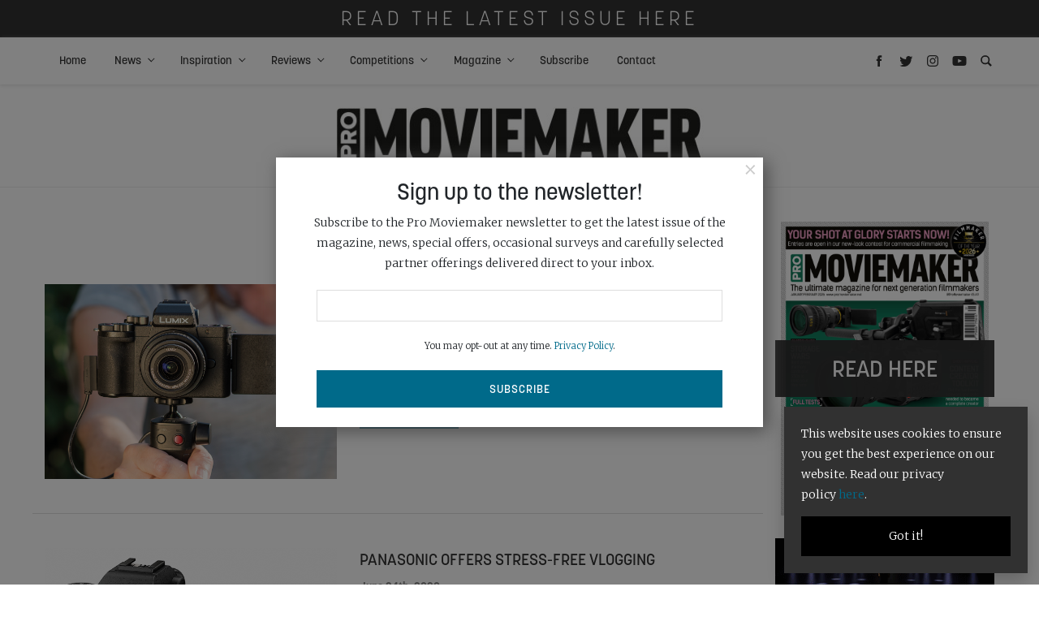

--- FILE ---
content_type: text/html; charset=UTF-8
request_url: https://www.promoviemaker.net/tag/vlog/
body_size: 13671
content:
<!doctype html>
<html lang="en-US">

<head><script>(function(w,i,g){w[g]=w[g]||[];if(typeof w[g].push=='function')w[g].push(i)})
(window,'GTM-W35JHRP4','google_tags_first_party');</script><script>(function(w,d,s,l){w[l]=w[l]||[];(function(){w[l].push(arguments);})('set', 'developer_id.dY2E1Nz', true);
		var f=d.getElementsByTagName(s)[0],
		j=d.createElement(s);j.async=true;j.src='/w3tk/';
		f.parentNode.insertBefore(j,f);
		})(window,document,'script','dataLayer');</script>
    <!-- Google Tag Manager -->
    <script>(function(w,d,s,l,i){w[l]=w[l]||[];w[l].push({'gtm.start':
          new Date().getTime(),event:'gtm.js'});var f=d.getElementsByTagName(s)[0],
        j=d.createElement(s),dl=l!='dataLayer'?'&l='+l:'';j.async=true;j.src=
        'https://www.googletagmanager.com/gtm.js?id='+i+dl;f.parentNode.insertBefore(j,f);
      })(window,document,'script','dataLayer','GTM-W35JHRP4');</script>
    <!-- End Google Tag Manager -->
    <meta http-equiv="Content-Type" content="text/html; charset=UTF-8" />
  <meta charset="UTF-8">
  <meta name="viewport" content="width=device-width, initial-scale=1">

  <link rel='stylesheet' href='https://www.promoviemaker.net/wp-content/themes/bright-theme/styles.css' type='text/css' media='all' />

   <style>
    #site-modal input#btn-submit {
      background-color: #006a8a;
      border-color: #006a8a;
    }

    .heart-outer {
      fill: #006a8a;
    }

    ul#issue-filters li a.selected {
      border-bottom: #006a8a;
    }

    #issue-library button.btn.btn-primary:hover {
      background: #006a8a;
    }

    .fold-title {
      background: #006a8a;
    }

    .fold-title:after {
      border-color:  #fff;
    }

    a {
      color: #006a8a;
    }

    a:hover {
      color: #006a8a;
    }

    .btn.btn-primary {
      background: #006a8a;
    }

    #menu-main li a:hover {
      color: #006a8a;
    }

    #menu-main li.current_page_item a {
      color: #006a8a;
    }

    #menu-main li.current-menu-parent a {
      color: #006a8a;
    }

    #menu-main li a:hover {
      color: #006a8a;
      text-decoration: none;
    }

    #menu-main .sub-menu li.current_page_item a {
      color: #006a8a;
    }

    #menu-main .sub-menu li a:hover {
      color: #006a8a;
    }

    .menu-icons svg:hover {
      fill: #006a8a;
    }

    .share-buttons svg:hover {
      fill: #006a8a;
    }

    .sidebar-twitter-col .slick-dots li.slick-active button:before {
      color: #006a8a;
    }

    .twitter-share:before {
      background: #006a8a;
    }

    .twitter-share:after {
      background: #006a8a;
    }

    .sidebar-avatar h3:after {
      border-top: 1px solid #006a8a;
    }

    .sidebar-icon:hover {
      background: #006a8a;
      border-color: #006a8a;
    }

    ul#issue-filters li a:hover {
      border-bottom: 2px solid #006a8a;
    }

    ul#issue-filters li a.selected {
      border-bottom: 2px solid #006a8a;
    }

    .heart-outer {
      fill: #006a8a;
    }

    .posts-loop-seperator {
      background: #006a8a;
    }

    .footer-icons a:hover {
      color: #006a8a;
      text-decoration: none;
    }

    .footer-icons a:hover svg {
      fill: #006a8a;
    }

    #menu-footer-menu li a:hover {
      color: #006a8a;
    }

    #not-found span.not-found:after {
      background: #006a8a;
    }


    .single-tags .single-tag:hover {
      background: #006a8a;
      border-color: #006a8a;
    }

    #post-nav .post-nav-title a:hover {
      color: #006a8a;
    }

    .contact-page-form .wpcf7-submit {
      background: #006a8a;
    }
 
    #search-results h1 {
      color: #006a8a;
    }

    .paginator li.active a {
      background: #006a8a;
      border-color: #006a8a;
    }

    .paginator li.active a:hover {
      border-color: #006a8a;
    }

    .special-color {
      background-color: #006a8a;
    }

    #subscribe input#btn-submit {
      background-color: #006a8a;
      border-color: #006a8a;
    }
  </style>

  <link rel='stylesheet' href='https://www.promoviemaker.net/wp-content/themes/promoviemaker/style.css' type='text/css' media='all' />
  <script src="https://www.promoviemaker.net/wp-content/themes/bright-theme/js/js.min.js"></script>
  <link rel="profile" href="https://gmpg.org/xfn/11">

  <script>
		// Initiate DotDigital Web Behaviour Tracking
		(function(w,d,u,t,o,c){w['dmtrackingobjectname']=o;c=d.createElement(t);c.async=1;c.src=u;t=d.getElementsByTagName
					(t)[0];t.parentNode.insertBefore(c,t);w[o]=w[o]||function(){(w[o].q=w[o].q||[]).push(arguments);};
					})(window, document, '//static.trackedweb.net/js/_dmptv4.js', 'script', 'dmPt');
    window.dmPt('create', 'DM-3371276504-01', 'cambsedition.co.uk,definitionmagazine.com,feedmagazine.tv,feedxtreme.tv,photographynews.co.uk,promoviemaker.net');
		window.dmPt('track');
	</script>

  <title>vlog Archives - Pro Moviemaker</title>
  <meta name='robots' content='index, follow, max-image-preview:large, max-snippet:-1, max-video-preview:-1' />
	<style>img:is([sizes="auto" i], [sizes^="auto," i]) { contain-intrinsic-size: 3000px 1500px }</style>
	
            <script data-no-defer="1" data-ezscrex="false" data-cfasync="false" data-pagespeed-no-defer data-cookieconsent="ignore">
                var ctPublicFunctions = {"_ajax_nonce":"229444fd0b","_rest_nonce":"3aadec737f","_ajax_url":"\/wp-admin\/admin-ajax.php","_rest_url":"https:\/\/www.promoviemaker.net\/wp-json\/","data__cookies_type":"native","data__ajax_type":"rest","data__bot_detector_enabled":"1","data__frontend_data_log_enabled":1,"cookiePrefix":"","wprocket_detected":false,"host_url":"www.promoviemaker.net","text__ee_click_to_select":"Click to select the whole data","text__ee_original_email":"The complete one is","text__ee_got_it":"Got it","text__ee_blocked":"Blocked","text__ee_cannot_connect":"Cannot connect","text__ee_cannot_decode":"Can not decode email. Unknown reason","text__ee_email_decoder":"CleanTalk email decoder","text__ee_wait_for_decoding":"The magic is on the way!","text__ee_decoding_process":"Please wait a few seconds while we decode the contact data."}
            </script>
        
            <script data-no-defer="1" data-ezscrex="false" data-cfasync="false" data-pagespeed-no-defer data-cookieconsent="ignore">
                var ctPublic = {"_ajax_nonce":"229444fd0b","settings__forms__check_internal":"1","settings__forms__check_external":"0","settings__forms__force_protection":0,"settings__forms__search_test":"1","settings__data__bot_detector_enabled":"1","settings__sfw__anti_crawler":0,"blog_home":"https:\/\/www.promoviemaker.net\/","pixel__setting":"0","pixel__enabled":false,"pixel__url":null,"data__email_check_before_post":"1","data__email_check_exist_post":0,"data__cookies_type":"native","data__key_is_ok":true,"data__visible_fields_required":true,"wl_brandname":"Anti-Spam by CleanTalk","wl_brandname_short":"CleanTalk","ct_checkjs_key":"3dbfa9496c28af247ca69df846553a0a23b0df6a98fae4f0ce3a04fb0c1a60f5","emailEncoderPassKey":"455e83fadb42e1e4434e8a26709ca6f0","bot_detector_forms_excluded":"W10=","advancedCacheExists":false,"varnishCacheExists":false,"wc_ajax_add_to_cart":true}
            </script>
        
	<!-- This site is optimized with the Yoast SEO plugin v26.0 - https://yoast.com/wordpress/plugins/seo/ -->
	<link rel="canonical" href="https://www.promoviemaker.net/tag/vlog/" />
	<meta property="og:locale" content="en_US" />
	<meta property="og:type" content="article" />
	<meta property="og:title" content="vlog Archives - Pro Moviemaker" />
	<meta property="og:url" content="https://www.promoviemaker.net/tag/vlog/" />
	<meta property="og:site_name" content="Pro Moviemaker" />
	<meta name="twitter:card" content="summary_large_image" />
	<script type="application/ld+json" class="yoast-schema-graph">{"@context":"https://schema.org","@graph":[{"@type":"CollectionPage","@id":"https://www.promoviemaker.net/tag/vlog/","url":"https://www.promoviemaker.net/tag/vlog/","name":"vlog Archives - Pro Moviemaker","isPartOf":{"@id":"https://www.promoviemaker.net/#website"},"primaryImageOfPage":{"@id":"https://www.promoviemaker.net/tag/vlog/#primaryimage"},"image":{"@id":"https://www.promoviemaker.net/tag/vlog/#primaryimage"},"thumbnailUrl":"https://www.promoviemaker.net/wp-content/uploads/2021/01/cover.jpg","breadcrumb":{"@id":"https://www.promoviemaker.net/tag/vlog/#breadcrumb"},"inLanguage":"en-US"},{"@type":"ImageObject","inLanguage":"en-US","@id":"https://www.promoviemaker.net/tag/vlog/#primaryimage","url":"https://www.promoviemaker.net/wp-content/uploads/2021/01/cover.jpg","contentUrl":"https://www.promoviemaker.net/wp-content/uploads/2021/01/cover.jpg","width":2000,"height":919},{"@type":"BreadcrumbList","@id":"https://www.promoviemaker.net/tag/vlog/#breadcrumb","itemListElement":[{"@type":"ListItem","position":1,"name":"Home","item":"https://www.promoviemaker.net/"},{"@type":"ListItem","position":2,"name":"vlog"}]},{"@type":"WebSite","@id":"https://www.promoviemaker.net/#website","url":"https://www.promoviemaker.net/","name":"Pro Moviemaker","description":"The dedicated filmmaking magazine or aspiring and professional videographers","potentialAction":[{"@type":"SearchAction","target":{"@type":"EntryPoint","urlTemplate":"https://www.promoviemaker.net/?s={search_term_string}"},"query-input":{"@type":"PropertyValueSpecification","valueRequired":true,"valueName":"search_term_string"}}],"inLanguage":"en-US"}]}</script>
	<!-- / Yoast SEO plugin. -->


<link rel='dns-prefetch' href='//fd.cleantalk.org' />
<link rel='dns-prefetch' href='//cdn.jsdelivr.net' />
<link rel="alternate" type="application/rss+xml" title="Pro Moviemaker &raquo; vlog Tag Feed" href="https://www.promoviemaker.net/tag/vlog/feed/" />
<link rel='stylesheet' id='wp-block-library-css' href='https://www.promoviemaker.net/wp-includes/css/dist/block-library/style.min.css?ver=68680ae5c43ed65b380cba6524d526ab' type='text/css' media='all' />
<style id='classic-theme-styles-inline-css' type='text/css'>
/*! This file is auto-generated */
.wp-block-button__link{color:#fff;background-color:#32373c;border-radius:9999px;box-shadow:none;text-decoration:none;padding:calc(.667em + 2px) calc(1.333em + 2px);font-size:1.125em}.wp-block-file__button{background:#32373c;color:#fff;text-decoration:none}
</style>
<style id='global-styles-inline-css' type='text/css'>
:root{--wp--preset--aspect-ratio--square: 1;--wp--preset--aspect-ratio--4-3: 4/3;--wp--preset--aspect-ratio--3-4: 3/4;--wp--preset--aspect-ratio--3-2: 3/2;--wp--preset--aspect-ratio--2-3: 2/3;--wp--preset--aspect-ratio--16-9: 16/9;--wp--preset--aspect-ratio--9-16: 9/16;--wp--preset--color--black: #000000;--wp--preset--color--cyan-bluish-gray: #abb8c3;--wp--preset--color--white: #ffffff;--wp--preset--color--pale-pink: #f78da7;--wp--preset--color--vivid-red: #cf2e2e;--wp--preset--color--luminous-vivid-orange: #ff6900;--wp--preset--color--luminous-vivid-amber: #fcb900;--wp--preset--color--light-green-cyan: #7bdcb5;--wp--preset--color--vivid-green-cyan: #00d084;--wp--preset--color--pale-cyan-blue: #8ed1fc;--wp--preset--color--vivid-cyan-blue: #0693e3;--wp--preset--color--vivid-purple: #9b51e0;--wp--preset--gradient--vivid-cyan-blue-to-vivid-purple: linear-gradient(135deg,rgba(6,147,227,1) 0%,rgb(155,81,224) 100%);--wp--preset--gradient--light-green-cyan-to-vivid-green-cyan: linear-gradient(135deg,rgb(122,220,180) 0%,rgb(0,208,130) 100%);--wp--preset--gradient--luminous-vivid-amber-to-luminous-vivid-orange: linear-gradient(135deg,rgba(252,185,0,1) 0%,rgba(255,105,0,1) 100%);--wp--preset--gradient--luminous-vivid-orange-to-vivid-red: linear-gradient(135deg,rgba(255,105,0,1) 0%,rgb(207,46,46) 100%);--wp--preset--gradient--very-light-gray-to-cyan-bluish-gray: linear-gradient(135deg,rgb(238,238,238) 0%,rgb(169,184,195) 100%);--wp--preset--gradient--cool-to-warm-spectrum: linear-gradient(135deg,rgb(74,234,220) 0%,rgb(151,120,209) 20%,rgb(207,42,186) 40%,rgb(238,44,130) 60%,rgb(251,105,98) 80%,rgb(254,248,76) 100%);--wp--preset--gradient--blush-light-purple: linear-gradient(135deg,rgb(255,206,236) 0%,rgb(152,150,240) 100%);--wp--preset--gradient--blush-bordeaux: linear-gradient(135deg,rgb(254,205,165) 0%,rgb(254,45,45) 50%,rgb(107,0,62) 100%);--wp--preset--gradient--luminous-dusk: linear-gradient(135deg,rgb(255,203,112) 0%,rgb(199,81,192) 50%,rgb(65,88,208) 100%);--wp--preset--gradient--pale-ocean: linear-gradient(135deg,rgb(255,245,203) 0%,rgb(182,227,212) 50%,rgb(51,167,181) 100%);--wp--preset--gradient--electric-grass: linear-gradient(135deg,rgb(202,248,128) 0%,rgb(113,206,126) 100%);--wp--preset--gradient--midnight: linear-gradient(135deg,rgb(2,3,129) 0%,rgb(40,116,252) 100%);--wp--preset--font-size--small: 13px;--wp--preset--font-size--medium: 20px;--wp--preset--font-size--large: 36px;--wp--preset--font-size--x-large: 42px;--wp--preset--spacing--20: 0.44rem;--wp--preset--spacing--30: 0.67rem;--wp--preset--spacing--40: 1rem;--wp--preset--spacing--50: 1.5rem;--wp--preset--spacing--60: 2.25rem;--wp--preset--spacing--70: 3.38rem;--wp--preset--spacing--80: 5.06rem;--wp--preset--shadow--natural: 6px 6px 9px rgba(0, 0, 0, 0.2);--wp--preset--shadow--deep: 12px 12px 50px rgba(0, 0, 0, 0.4);--wp--preset--shadow--sharp: 6px 6px 0px rgba(0, 0, 0, 0.2);--wp--preset--shadow--outlined: 6px 6px 0px -3px rgba(255, 255, 255, 1), 6px 6px rgba(0, 0, 0, 1);--wp--preset--shadow--crisp: 6px 6px 0px rgba(0, 0, 0, 1);}:where(.is-layout-flex){gap: 0.5em;}:where(.is-layout-grid){gap: 0.5em;}body .is-layout-flex{display: flex;}.is-layout-flex{flex-wrap: wrap;align-items: center;}.is-layout-flex > :is(*, div){margin: 0;}body .is-layout-grid{display: grid;}.is-layout-grid > :is(*, div){margin: 0;}:where(.wp-block-columns.is-layout-flex){gap: 2em;}:where(.wp-block-columns.is-layout-grid){gap: 2em;}:where(.wp-block-post-template.is-layout-flex){gap: 1.25em;}:where(.wp-block-post-template.is-layout-grid){gap: 1.25em;}.has-black-color{color: var(--wp--preset--color--black) !important;}.has-cyan-bluish-gray-color{color: var(--wp--preset--color--cyan-bluish-gray) !important;}.has-white-color{color: var(--wp--preset--color--white) !important;}.has-pale-pink-color{color: var(--wp--preset--color--pale-pink) !important;}.has-vivid-red-color{color: var(--wp--preset--color--vivid-red) !important;}.has-luminous-vivid-orange-color{color: var(--wp--preset--color--luminous-vivid-orange) !important;}.has-luminous-vivid-amber-color{color: var(--wp--preset--color--luminous-vivid-amber) !important;}.has-light-green-cyan-color{color: var(--wp--preset--color--light-green-cyan) !important;}.has-vivid-green-cyan-color{color: var(--wp--preset--color--vivid-green-cyan) !important;}.has-pale-cyan-blue-color{color: var(--wp--preset--color--pale-cyan-blue) !important;}.has-vivid-cyan-blue-color{color: var(--wp--preset--color--vivid-cyan-blue) !important;}.has-vivid-purple-color{color: var(--wp--preset--color--vivid-purple) !important;}.has-black-background-color{background-color: var(--wp--preset--color--black) !important;}.has-cyan-bluish-gray-background-color{background-color: var(--wp--preset--color--cyan-bluish-gray) !important;}.has-white-background-color{background-color: var(--wp--preset--color--white) !important;}.has-pale-pink-background-color{background-color: var(--wp--preset--color--pale-pink) !important;}.has-vivid-red-background-color{background-color: var(--wp--preset--color--vivid-red) !important;}.has-luminous-vivid-orange-background-color{background-color: var(--wp--preset--color--luminous-vivid-orange) !important;}.has-luminous-vivid-amber-background-color{background-color: var(--wp--preset--color--luminous-vivid-amber) !important;}.has-light-green-cyan-background-color{background-color: var(--wp--preset--color--light-green-cyan) !important;}.has-vivid-green-cyan-background-color{background-color: var(--wp--preset--color--vivid-green-cyan) !important;}.has-pale-cyan-blue-background-color{background-color: var(--wp--preset--color--pale-cyan-blue) !important;}.has-vivid-cyan-blue-background-color{background-color: var(--wp--preset--color--vivid-cyan-blue) !important;}.has-vivid-purple-background-color{background-color: var(--wp--preset--color--vivid-purple) !important;}.has-black-border-color{border-color: var(--wp--preset--color--black) !important;}.has-cyan-bluish-gray-border-color{border-color: var(--wp--preset--color--cyan-bluish-gray) !important;}.has-white-border-color{border-color: var(--wp--preset--color--white) !important;}.has-pale-pink-border-color{border-color: var(--wp--preset--color--pale-pink) !important;}.has-vivid-red-border-color{border-color: var(--wp--preset--color--vivid-red) !important;}.has-luminous-vivid-orange-border-color{border-color: var(--wp--preset--color--luminous-vivid-orange) !important;}.has-luminous-vivid-amber-border-color{border-color: var(--wp--preset--color--luminous-vivid-amber) !important;}.has-light-green-cyan-border-color{border-color: var(--wp--preset--color--light-green-cyan) !important;}.has-vivid-green-cyan-border-color{border-color: var(--wp--preset--color--vivid-green-cyan) !important;}.has-pale-cyan-blue-border-color{border-color: var(--wp--preset--color--pale-cyan-blue) !important;}.has-vivid-cyan-blue-border-color{border-color: var(--wp--preset--color--vivid-cyan-blue) !important;}.has-vivid-purple-border-color{border-color: var(--wp--preset--color--vivid-purple) !important;}.has-vivid-cyan-blue-to-vivid-purple-gradient-background{background: var(--wp--preset--gradient--vivid-cyan-blue-to-vivid-purple) !important;}.has-light-green-cyan-to-vivid-green-cyan-gradient-background{background: var(--wp--preset--gradient--light-green-cyan-to-vivid-green-cyan) !important;}.has-luminous-vivid-amber-to-luminous-vivid-orange-gradient-background{background: var(--wp--preset--gradient--luminous-vivid-amber-to-luminous-vivid-orange) !important;}.has-luminous-vivid-orange-to-vivid-red-gradient-background{background: var(--wp--preset--gradient--luminous-vivid-orange-to-vivid-red) !important;}.has-very-light-gray-to-cyan-bluish-gray-gradient-background{background: var(--wp--preset--gradient--very-light-gray-to-cyan-bluish-gray) !important;}.has-cool-to-warm-spectrum-gradient-background{background: var(--wp--preset--gradient--cool-to-warm-spectrum) !important;}.has-blush-light-purple-gradient-background{background: var(--wp--preset--gradient--blush-light-purple) !important;}.has-blush-bordeaux-gradient-background{background: var(--wp--preset--gradient--blush-bordeaux) !important;}.has-luminous-dusk-gradient-background{background: var(--wp--preset--gradient--luminous-dusk) !important;}.has-pale-ocean-gradient-background{background: var(--wp--preset--gradient--pale-ocean) !important;}.has-electric-grass-gradient-background{background: var(--wp--preset--gradient--electric-grass) !important;}.has-midnight-gradient-background{background: var(--wp--preset--gradient--midnight) !important;}.has-small-font-size{font-size: var(--wp--preset--font-size--small) !important;}.has-medium-font-size{font-size: var(--wp--preset--font-size--medium) !important;}.has-large-font-size{font-size: var(--wp--preset--font-size--large) !important;}.has-x-large-font-size{font-size: var(--wp--preset--font-size--x-large) !important;}
:where(.wp-block-post-template.is-layout-flex){gap: 1.25em;}:where(.wp-block-post-template.is-layout-grid){gap: 1.25em;}
:where(.wp-block-columns.is-layout-flex){gap: 2em;}:where(.wp-block-columns.is-layout-grid){gap: 2em;}
:root :where(.wp-block-pullquote){font-size: 1.5em;line-height: 1.6;}
</style>
<link rel='stylesheet' id='cleantalk-public-css-css' href='https://www.promoviemaker.net/wp-content/plugins/cleantalk-spam-protect/css/cleantalk-public.min.css?ver=6.64_1758643660' type='text/css' media='all' />
<link rel='stylesheet' id='cleantalk-email-decoder-css-css' href='https://www.promoviemaker.net/wp-content/plugins/cleantalk-spam-protect/css/cleantalk-email-decoder.min.css?ver=6.64_1758643660' type='text/css' media='all' />
<link rel='stylesheet' id='woocommerce-layout-css' href='https://www.promoviemaker.net/wp-content/plugins/woocommerce/assets/css/woocommerce-layout.css?ver=10.2.3' type='text/css' media='all' />
<link rel='stylesheet' id='woocommerce-smallscreen-css' href='https://www.promoviemaker.net/wp-content/plugins/woocommerce/assets/css/woocommerce-smallscreen.css?ver=10.2.3' type='text/css' media='only screen and (max-width: 768px)' />
<link rel='stylesheet' id='woocommerce-general-css' href='https://www.promoviemaker.net/wp-content/plugins/woocommerce/assets/css/woocommerce.css?ver=10.2.3' type='text/css' media='all' />
<style id='woocommerce-inline-inline-css' type='text/css'>
.woocommerce form .form-row .required { visibility: visible; }
</style>
<link rel='stylesheet' id='ppress-frontend-css' href='https://www.promoviemaker.net/wp-content/plugins/wp-user-avatar/assets/css/frontend.min.css?ver=4.16.6' type='text/css' media='all' />
<link rel='stylesheet' id='ppress-flatpickr-css' href='https://www.promoviemaker.net/wp-content/plugins/wp-user-avatar/assets/flatpickr/flatpickr.min.css?ver=4.16.6' type='text/css' media='all' />
<link rel='stylesheet' id='ppress-select2-css' href='https://www.promoviemaker.net/wp-content/plugins/wp-user-avatar/assets/select2/select2.min.css?ver=68680ae5c43ed65b380cba6524d526ab' type='text/css' media='all' />
<link rel='stylesheet' id='brands-styles-css' href='https://www.promoviemaker.net/wp-content/plugins/woocommerce/assets/css/brands.css?ver=10.2.3' type='text/css' media='all' />
<link rel='stylesheet' id='parent-style-css' href='https://www.promoviemaker.net/wp-content/themes/bright-theme/style.css?ver=68680ae5c43ed65b380cba6524d526ab' type='text/css' media='all' />
<script type="text/javascript" src="https://www.promoviemaker.net/wp-content/plugins/cleantalk-spam-protect/js/apbct-public-bundle_int-protection.min.js?ver=6.64_1758643660" id="apbct-public-bundle_int-protection.min-js-js"></script>
<script type="text/javascript" src="https://fd.cleantalk.org/ct-bot-detector-wrapper.js?ver=6.64" id="ct_bot_detector-js" defer="defer" data-wp-strategy="defer"></script>
<script type="text/javascript" src="https://www.promoviemaker.net/wp-includes/js/jquery/jquery.min.js?ver=3.7.1" id="jquery-core-js"></script>
<script type="text/javascript" src="https://www.promoviemaker.net/wp-includes/js/jquery/jquery-migrate.min.js?ver=3.4.1" id="jquery-migrate-js"></script>
<script type="text/javascript" src="https://www.promoviemaker.net/wp-content/plugins/woocommerce/assets/js/jquery-blockui/jquery.blockUI.min.js?ver=2.7.0-wc.10.2.3" id="jquery-blockui-js" defer="defer" data-wp-strategy="defer"></script>
<script type="text/javascript" id="wc-add-to-cart-js-extra">
/* <![CDATA[ */
var wc_add_to_cart_params = {"ajax_url":"\/wp-admin\/admin-ajax.php","wc_ajax_url":"\/?wc-ajax=%%endpoint%%","i18n_view_cart":"View cart","cart_url":"https:\/\/www.promoviemaker.net\/basket\/","is_cart":"","cart_redirect_after_add":"yes"};
/* ]]> */
</script>
<script type="text/javascript" src="https://www.promoviemaker.net/wp-content/plugins/woocommerce/assets/js/frontend/add-to-cart.min.js?ver=10.2.3" id="wc-add-to-cart-js" defer="defer" data-wp-strategy="defer"></script>
<script type="text/javascript" src="https://www.promoviemaker.net/wp-content/plugins/woocommerce/assets/js/js-cookie/js.cookie.min.js?ver=2.1.4-wc.10.2.3" id="js-cookie-js" defer="defer" data-wp-strategy="defer"></script>
<script type="text/javascript" id="woocommerce-js-extra">
/* <![CDATA[ */
var woocommerce_params = {"ajax_url":"\/wp-admin\/admin-ajax.php","wc_ajax_url":"\/?wc-ajax=%%endpoint%%","i18n_password_show":"Show password","i18n_password_hide":"Hide password"};
/* ]]> */
</script>
<script type="text/javascript" src="https://www.promoviemaker.net/wp-content/plugins/woocommerce/assets/js/frontend/woocommerce.min.js?ver=10.2.3" id="woocommerce-js" defer="defer" data-wp-strategy="defer"></script>
<script type="text/javascript" src="https://www.promoviemaker.net/wp-content/plugins/wp-user-avatar/assets/flatpickr/flatpickr.min.js?ver=4.16.6" id="ppress-flatpickr-js"></script>
<script type="text/javascript" src="https://www.promoviemaker.net/wp-content/plugins/wp-user-avatar/assets/select2/select2.min.js?ver=4.16.6" id="ppress-select2-js"></script>
<script type="text/javascript" src="https://cdn.jsdelivr.net/npm/slick-carousel@1.8.1/slick/slick.min.js?ver=68680ae5c43ed65b380cba6524d526ab" id="slick-js"></script>
<script type="text/javascript" src="https://www.promoviemaker.net/wp-content/themes/promoviemaker/js/image-comparison.js?ver=68680ae5c43ed65b380cba6524d526ab" id="image-comparison-js"></script>
<script type="text/javascript" src="https://www.promoviemaker.net/wp-content/themes/promoviemaker/js/image-carousel.js?ver=68680ae5c43ed65b380cba6524d526ab" id="image-carousel-js"></script>
<script type="text/javascript" src="https://www.promoviemaker.net/wp-content/themes/promoviemaker/js/product-compare.js?ver=68680ae5c43ed65b380cba6524d526ab" id="product-compare-js"></script>
<script type="text/javascript" src="https://www.promoviemaker.net/wp-content/themes/promoviemaker/js/app.js?ver=68680ae5c43ed65b380cba6524d526ab" id="pmm-script-js"></script>
<link rel="https://api.w.org/" href="https://www.promoviemaker.net/wp-json/" /><link rel="alternate" title="JSON" type="application/json" href="https://www.promoviemaker.net/wp-json/wp/v2/tags/1151" /><link rel="EditURI" type="application/rsd+xml" title="RSD" href="https://www.promoviemaker.net/xmlrpc.php?rsd" />

	<noscript><style>.woocommerce-product-gallery{ opacity: 1 !important; }</style></noscript>
	<link rel="icon" href="https://www.promoviemaker.net/wp-content/uploads/2020/04/cropped-favico-32x32.jpg" sizes="32x32" />
<link rel="icon" href="https://www.promoviemaker.net/wp-content/uploads/2020/04/cropped-favico-192x192.jpg" sizes="192x192" />
<link rel="apple-touch-icon" href="https://www.promoviemaker.net/wp-content/uploads/2020/04/cropped-favico-180x180.jpg" />
<meta name="msapplication-TileImage" content="https://www.promoviemaker.net/wp-content/uploads/2020/04/cropped-favico-270x270.jpg" />
		<style type="text/css" id="wp-custom-css">
			#menu-main .current-menu-item > a{
	color: #006a8a;
	background: #f7f7f7;
}


#menu-main ul.sub-menu li.current-menu-item a {
    	background: transparent;
}		</style>
		</head>

<!-- top bar -->
<div id="header-wrap">
  <section id="top-bar">

                      <a href="https://online.bright-publishing.com/view/163855582/" target="_blank">
          <div class="container">
            <div class="row">
              <div class="col-12">
                Read the latest issue here              </div>
            </div>
          </div>
        </a>
            </section>
  <!-- /top bar -->

  <!-- menu -->
  <nav id="nav-main">
    <div class="menu-mob-overlay menu-mob-toggle"></div>
    <div class="container">
      <div class="row">
        <div class="col-12 col-nav">

          <div class="responsive-menu">
            <button type="button" class="menu-mob-toggle close" data-dismiss="modal" aria-label="Close">
              <span aria-hidden="true">&times;</span>
            </button>
            
              <a href="https://www.promoviemaker.net">
                <img class="mob-logo" src="https://www.promoviemaker.net/wp-content/uploads/2020/03/images_logo-p.jpg" alt="" style="width: 453px;" />
              </a>
                        <div class="mob-sidebar-icons">
                              <a href="https://www.facebook.com/promoviemakermagazine/" target="_blank">
                  <img src="https://www.promoviemaker.net/wp-content/themes/bright-theme/images/icons/facebook.svg" />
                </a>
                                            <a href="https://twitter.com/ProMoviemaker" target="_blank"><img src="https://www.promoviemaker.net/wp-content/themes/bright-theme/images/icons/twitter.svg" /></a>
                                            <a href="https://www.instagram.com/promoviemaker/" target="_blank">
                  <img src="https://www.promoviemaker.net/wp-content/themes/bright-theme/images/icons/instagram.svg" />
                </a>
                                            <a href="https://www.youtube.com/@promoviemaker9426" target="_blank">
                  <img src="https://www.promoviemaker.net/wp-content/themes/bright-theme/images/icons/youtube.svg" />
                </a>
                          </div>
            <div class="menu-main-container"><ul id="menu-main" class="menu"><li id="menu-item-2836" class="menu-item menu-item-type-post_type menu-item-object-page menu-item-home menu-item-2836"><a href="https://www.promoviemaker.net/">Home</a></li>
<li id="menu-item-2850" class="menu-item menu-item-type-post_type_archive menu-item-object-news menu-item-has-children menu-item-2850"><a href="https://www.promoviemaker.net/news/">News</a>
<ul class="sub-menu">
	<li id="menu-item-2852" class="menu-item menu-item-type-taxonomy menu-item-object-news-category menu-item-2852"><a href="https://www.promoviemaker.net/news-category/accessories/">Accessories</a></li>
	<li id="menu-item-2940" class="menu-item menu-item-type-taxonomy menu-item-object-news-category menu-item-2940"><a href="https://www.promoviemaker.net/news-category/audio/">Audio</a></li>
	<li id="menu-item-2853" class="menu-item menu-item-type-taxonomy menu-item-object-news-category menu-item-2853"><a href="https://www.promoviemaker.net/news-category/cameras/">Cameras</a></li>
	<li id="menu-item-2854" class="menu-item menu-item-type-taxonomy menu-item-object-news-category menu-item-2854"><a href="https://www.promoviemaker.net/news-category/competition/">Competition</a></li>
	<li id="menu-item-2855" class="menu-item menu-item-type-taxonomy menu-item-object-news-category menu-item-2855"><a href="https://www.promoviemaker.net/news-category/industry/">Industry</a></li>
	<li id="menu-item-2856" class="menu-item menu-item-type-taxonomy menu-item-object-news-category menu-item-2856"><a href="https://www.promoviemaker.net/news-category/lenses/">Lenses</a></li>
	<li id="menu-item-2941" class="menu-item menu-item-type-taxonomy menu-item-object-news-category menu-item-2941"><a href="https://www.promoviemaker.net/news-category/lighting/">Lighting</a></li>
	<li id="menu-item-2939" class="menu-item menu-item-type-taxonomy menu-item-object-news-category menu-item-2939"><a href="https://www.promoviemaker.net/news-category/updates-and-firmware/">Updates and firmware</a></li>
</ul>
</li>
<li id="menu-item-2849" class="menu-item menu-item-type-post_type_archive menu-item-object-inspiration menu-item-has-children menu-item-2849"><a href="https://www.promoviemaker.net/inspiration/">Inspiration</a>
<ul class="sub-menu">
	<li id="menu-item-2862" class="menu-item menu-item-type-taxonomy menu-item-object-inspiration-category menu-item-2862"><a href="https://www.promoviemaker.net/inspiration-category/interviews/">Interviews</a></li>
	<li id="menu-item-2863" class="menu-item menu-item-type-taxonomy menu-item-object-inspiration-category menu-item-2863"><a href="https://www.promoviemaker.net/inspiration-category/technique/">Technique</a></li>
</ul>
</li>
<li id="menu-item-2851" class="menu-item menu-item-type-post_type_archive menu-item-object-reviews menu-item-has-children menu-item-2851"><a href="https://www.promoviemaker.net/reviews/">Reviews</a>
<ul class="sub-menu">
	<li id="menu-item-2858" class="menu-item menu-item-type-taxonomy menu-item-object-reviews-category menu-item-2858"><a href="https://www.promoviemaker.net/reviews-category/accessories/">Accessories</a></li>
	<li id="menu-item-2859" class="menu-item menu-item-type-taxonomy menu-item-object-reviews-category menu-item-2859"><a href="https://www.promoviemaker.net/reviews-category/cameras/">Cameras</a></li>
	<li id="menu-item-2860" class="menu-item menu-item-type-taxonomy menu-item-object-reviews-category menu-item-2860"><a href="https://www.promoviemaker.net/reviews-category/lenses/">Lenses</a></li>
	<li id="menu-item-2861" class="menu-item menu-item-type-taxonomy menu-item-object-reviews-category menu-item-2861"><a href="https://www.promoviemaker.net/reviews-category/software/">Software</a></li>
</ul>
</li>
<li id="menu-item-3706" class="menu-item menu-item-type-taxonomy menu-item-object-competition-category menu-item-has-children menu-item-3706"><a href="https://www.promoviemaker.net/competition-category/competition/">Competitions</a>
<ul class="sub-menu">
	<li id="menu-item-16708" class="menu-item menu-item-type-post_type menu-item-object-competition menu-item-16708"><a href="https://www.promoviemaker.net/competition/enter-filmmaker-of-the-year-2025/">Enter Filmmaker of the Year 2025</a></li>
</ul>
</li>
<li id="menu-item-4458" class="menu-item menu-item-type-custom menu-item-object-custom menu-item-has-children menu-item-4458"><a>Magazine</a>
<ul class="sub-menu">
	<li id="menu-item-2876" class="menu-item menu-item-type-post_type menu-item-object-page menu-item-2876"><a href="https://www.promoviemaker.net/issue-library/">Issue Library</a></li>
	<li id="menu-item-4459" class="menu-item menu-item-type-custom menu-item-object-custom menu-item-4459"><a href="https://www.promoviemaker.net/issue-library/?issue-login">Subscriber Issue Library</a></li>
</ul>
</li>
<li id="menu-item-4010" class="menu-item menu-item-type-post_type menu-item-object-page menu-item-4010"><a href="https://www.promoviemaker.net/subscribe/">Subscribe</a></li>
<li id="menu-item-2867" class="menu-item menu-item-type-post_type menu-item-object-page menu-item-2867"><a href="https://www.promoviemaker.net/contact/">Contact</a></li>
</ul></div>          </div>
          <img class="menu-mob-toggle menu-icon" src="https://www.promoviemaker.net/wp-content/themes/bright-theme/images/icons/menu-bars.svg" />

          <div class="menu-icons">
                          <a class="facebook-social" href="https://www.facebook.com/promoviemakermagazine/" target="_blank">
                <svg viewBox="0 0 512 512">
                  <path d="M211.9 197.4h-36.7v59.9h36.7V433.1h70.5V256.5h49.2l5.2-59.1h-54.4c0 0 0-22.1 0-33.7 0-13.9 2.8-19.5 16.3-19.5 10.9 0 38.2 0 38.2 0V82.9c0 0-40.2 0-48.8 0 -52.5 0-76.1 23.1-76.1 67.3C211.9 188.8 211.9 197.4 211.9 197.4z" />
            </svg>
                </a>
                                      <a class="twitter-social" href="https://twitter.com/ProMoviemaker" target="_blank">
                <svg viewBox="0 0 512 512">
                  <path d="M419.6 168.6c-11.7 5.2-24.2 8.7-37.4 10.2 13.4-8.1 23.8-20.8 28.6-36 -12.6 7.5-26.5 12.9-41.3 15.8 -11.9-12.6-28.8-20.6-47.5-20.6 -42 0-72.9 39.2-63.4 79.9 -54.1-2.7-102.1-28.6-134.2-68 -17 29.2-8.8 67.5 20.1 86.9 -10.7-0.3-20.7-3.3-29.5-8.1 -0.7 30.2 20.9 58.4 52.2 64.6 -9.2 2.5-19.2 3.1-29.4 1.1 8.3 25.9 32.3 44.7 60.8 45.2 -27.4 21.4-61.8 31-96.4 27 28.8 18.5 63 29.2 99.8 29.2 120.8 0 189.1-102.1 185-193.6C399.9 193.1 410.9 181.7 419.6 168.6z" />
                </svg>
              </a>
                                      <a class="insta-social" href="https://www.instagram.com/promoviemaker/" target="_blank">
                <svg viewBox="0 0 512 512">
                  <g>
                    <path d="M256 109.3c47.8 0 53.4 0.2 72.3 1 17.4 0.8 26.9 3.7 33.2 6.2 8.4 3.2 14.3 7.1 20.6 13.4 6.3 6.3 10.1 12.2 13.4 20.6 2.5 6.3 5.4 15.8 6.2 33.2 0.9 18.9 1 24.5 1 72.3s-0.2 53.4-1 72.3c-0.8 17.4-3.7 26.9-6.2 33.2 -3.2 8.4-7.1 14.3-13.4 20.6 -6.3 6.3-12.2 10.1-20.6 13.4 -6.3 2.5-15.8 5.4-33.2 6.2 -18.9 0.9-24.5 1-72.3 1s-53.4-0.2-72.3-1c-17.4-0.8-26.9-3.7-33.2-6.2 -8.4-3.2-14.3-7.1-20.6-13.4 -6.3-6.3-10.1-12.2-13.4-20.6 -2.5-6.3-5.4-15.8-6.2-33.2 -0.9-18.9-1-24.5-1-72.3s0.2-53.4 1-72.3c0.8-17.4 3.7-26.9 6.2-33.2 3.2-8.4 7.1-14.3 13.4-20.6 6.3-6.3 12.2-10.1 20.6-13.4 6.3-2.5 15.8-5.4 33.2-6.2C202.6 109.5 208.2 109.3 256 109.3M256 77.1c-48.6 0-54.7 0.2-73.8 1.1 -19 0.9-32.1 3.9-43.4 8.3 -11.8 4.6-21.7 10.7-31.7 20.6 -9.9 9.9-16.1 19.9-20.6 31.7 -4.4 11.4-7.4 24.4-8.3 43.4 -0.9 19.1-1.1 25.2-1.1 73.8 0 48.6 0.2 54.7 1.1 73.8 0.9 19 3.9 32.1 8.3 43.4 4.6 11.8 10.7 21.7 20.6 31.7 9.9 9.9 19.9 16.1 31.7 20.6 11.4 4.4 24.4 7.4 43.4 8.3 19.1 0.9 25.2 1.1 73.8 1.1s54.7-0.2 73.8-1.1c19-0.9 32.1-3.9 43.4-8.3 11.8-4.6 21.7-10.7 31.7-20.6 9.9-9.9 16.1-19.9 20.6-31.7 4.4-11.4 7.4-24.4 8.3-43.4 0.9-19.1 1.1-25.2 1.1-73.8s-0.2-54.7-1.1-73.8c-0.9-19-3.9-32.1-8.3-43.4 -4.6-11.8-10.7-21.7-20.6-31.7 -9.9-9.9-19.9-16.1-31.7-20.6 -11.4-4.4-24.4-7.4-43.4-8.3C310.7 77.3 304.6 77.1 256 77.1L256 77.1z" />
                    <path d="M256 164.1c-50.7 0-91.9 41.1-91.9 91.9s41.1 91.9 91.9 91.9 91.9-41.1 91.9-91.9S306.7 164.1 256 164.1zM256 315.6c-32.9 0-59.6-26.7-59.6-59.6s26.7-59.6 59.6-59.6 59.6 26.7 59.6 59.6S288.9 315.6 256 315.6z" />
                    <circle cx="351.5" cy="160.5" r="21.5" />
                  </g>
                </svg>
              </a>
                                      <a class="yt-social" href="https://www.youtube.com/@promoviemaker9426" target="_blank">
                <svg viewBox="0 0 512 512">
                  <path d="M422.6 193.6c-5.3-45.3-23.3-51.6-59-54 -50.8-3.5-164.3-3.5-215.1 0 -35.7 2.4-53.7 8.7-59 54 -4 33.6-4 91.1 0 124.8 5.3 45.3 23.3 51.6 59 54 50.9 3.5 164.3 3.5 215.1 0 35.7-2.4 53.7-8.7 59-54C426.6 284.8 426.6 227.3 422.6 193.6zM222.2 303.4v-94.6l90.7 47.3L222.2 303.4z" />
                </svg>
              </a>
            
            <img class="sidebar-mob-toggle sidebar-open-icon" src="https://www.promoviemaker.net/wp-content/themes/bright-theme/images/icons/more.svg" />
            <svg class="nav-search-icon" viewBox="0 0 32 32" class="icon icon-search" viewBox="0 0 32 32" aria-hidden="true">
              <path d="M27 24.57l-5.647-5.648a8.895 8.895 0 0 0 1.522-4.984C22.875 9.01 18.867 5 13.938 5 9.01 5 5 9.01 5 13.938c0 4.929 4.01 8.938 8.938 8.938a8.887 8.887 0 0 0 4.984-1.522L24.568 27 27 24.57zm-13.062-4.445a6.194 6.194 0 0 1-6.188-6.188 6.195 6.195 0 0 1 6.188-6.188 6.195 6.195 0 0 1 6.188 6.188 6.195 6.195 0 0 1-6.188 6.188z" />
            </svg>
            <img class="nav-search-close" src="https://www.promoviemaker.net/wp-content/themes/bright-theme/images/icons/close.svg" />
          </div>

          <form class="nav-search" action="https://www.promoviemaker.net" id="search-form" method="get">
            <input type="text" name="s" placeholder="type and hit enter..." id="s" />
            <input type="hidden" value="submit" />
          </form>

        </div>
      </div>
    </div>
  </nav>
  <!-- /menu -->
</div>
<!-- /header wrap -->
<div class="header-spacing"></div>
<!-- logo -->
<section id="header-logo">
  <div class="container">
    <div class="row">
      <div class="col-12">
        
          <a href="https://www.promoviemaker.net">
            <img src="https://www.promoviemaker.net/wp-content/uploads/2020/03/images_logo-p.jpg" alt="" style="width: 453px;" />
          </a>
              </div>
    </div>
  </div>
</section>
<!-- /logo -->
		<body class="archive tag tag-vlog tag-1151 wp-theme-bright-theme wp-child-theme-promoviemaker theme-bright-theme woocommerce-no-js">
<!-- Google Tag Manager -->
<script>(function(w,d,s,l,i){w[l]=w[l]||[];w[l].push({'gtm.start':
      new Date().getTime(),event:'gtm.js'});var f=d.getElementsByTagName(s)[0],
    j=d.createElement(s),dl=l!='dataLayer'?'&l='+l:'';j.async=true;j.src=
    'https://www.googletagmanager.com/gtm.js?id='+i+dl;f.parentNode.insertBefore(j,f);
  })(window,document,'script','dataLayer','GTM-W35JHRP4');</script>
<!-- End Google Tag Manager -->

<section id="posts-loop-cat">

  <div class="container">


    <div class="row">

      <div class="col-md-9">

        			        <div class="row text-center">
          <div class="col-12">


            <h1>vlog</h1>
          </div>
        </div>

        
        <div class="row cat-row">

          <div class="col-md-5 posts-loop">
                                    <a href="https://www.promoviemaker.net/reviews/panasonic-g100-vloggers-delight/">
              <div class="posts-loop-img lazyload" data-bg="https://www.promoviemaker.net/wp-content/uploads/2021/01/cover.jpg" style="background-image: url('https://www.promoviemaker.net/wp-content/uploads/2021/01/cover.jpg')">

              </div>
            </a>
            

          </div>
          <div class="col-md-7 post-loop-item">

            <h3><a href="https://www.promoviemaker.net/reviews/panasonic-g100-vloggers-delight/">Panasonic G100: Vlogger&#8217;s delight</a></h3>
            <div class="posts-loop-date">January 7th, 2021</div>
            <hr class="posts-loop-seperator">
            The tiny Panasonic G100 is more than just for selfies and packs some advanced audio technology            <a href="https://www.promoviemaker.net/reviews/panasonic-g100-vloggers-delight/"><button role="button" class="btn btn-primary">Read More</button></a>
          </div>

        </div>

        
        <div class="row cat-row">

          <div class="col-md-5 posts-loop">
                                    <a href="https://www.promoviemaker.net/news/panasonic-offers-stress-free-vlogging/">
              <div class="posts-loop-img lazyload" data-bg="https://www.promoviemaker.net/wp-content/uploads/2020/06/lumix1.jpg" style="background-image: url('https://www.promoviemaker.net/wp-content/uploads/2020/06/lumix1.jpg')">

              </div>
            </a>
            

          </div>
          <div class="col-md-7 post-loop-item">

            <h3><a href="https://www.promoviemaker.net/news/panasonic-offers-stress-free-vlogging/">Panasonic offers stress-free vlogging</a></h3>
            <div class="posts-loop-date">June 24th, 2020</div>
            <hr class="posts-loop-seperator">
            Panasonic’s newest mirrorless model, the Lumix G100, is aimed at content creators and vloggers. It’s a lightweight, small and highly featured camera that boasts...            <a href="https://www.promoviemaker.net/news/panasonic-offers-stress-free-vlogging/"><button role="button" class="btn btn-primary">Read More</button></a>
          </div>

        </div>

        
        <div class="row cat-row">

          <div class="col-md-5 posts-loop">
                                    <a href="https://www.promoviemaker.net/news/canon-launches-the-eos-850d-an-all-round-and-advanced-dslr-camera/">
              <div class="posts-loop-img lazyload" data-bg="https://www.promoviemaker.net/wp-content/uploads/2020/02/k2_items_src_bc4c6771b68b0ed330f1918b8b62d9c4.jpg" style="background-image: url('https://www.promoviemaker.net/wp-content/uploads/2020/02/k2_items_src_bc4c6771b68b0ed330f1918b8b62d9c4.jpg')">

              </div>
            </a>
            

          </div>
          <div class="col-md-7 post-loop-item">

            <h3><a href="https://www.promoviemaker.net/news/canon-launches-the-eos-850d-an-all-round-and-advanced-dslr-camera/">Canon launches the EOS 850D: an all-round and advanced DSLR camera</a></h3>
            <div class="posts-loop-date">February 14th, 2020</div>
            <hr class="posts-loop-seperator">
            Capturing detailed images with a 24.1 Megapixel Dual Pixel sensor and 4K movie capability, this new addition is ideal for all-round photographers            <a href="https://www.promoviemaker.net/news/canon-launches-the-eos-850d-an-all-round-and-advanced-dslr-camera/"><button role="button" class="btn btn-primary">Read More</button></a>
          </div>

        </div>

        
        <div class="row cat-row">

          <div class="col-md-5 posts-loop">
                                    <a href="https://www.promoviemaker.net/news/sony-has-introduced-the-new-gp-vpt2bt-shooting-grip-with-a-wireless-remote-commander/">
              <div class="posts-loop-img lazyload" data-bg="https://www.promoviemaker.net/wp-content/uploads/2020/01/k2_items_src_e083ac4df288f0b9f03ec1adbe79e026.jpg" style="background-image: url('https://www.promoviemaker.net/wp-content/uploads/2020/01/k2_items_src_e083ac4df288f0b9f03ec1adbe79e026.jpg')">

              </div>
            </a>
            

          </div>
          <div class="col-md-7 post-loop-item">

            <h3><a href="https://www.promoviemaker.net/news/sony-has-introduced-the-new-gp-vpt2bt-shooting-grip-with-a-wireless-remote-commander/">Sony has introduced the new GP-VPT2BT shooting grip with a wireless remote commander　</a></h3>
            <div class="posts-loop-date">January 15th, 2020</div>
            <hr class="posts-loop-seperator">
             Sony’s announcement adds on to the growing line-up of cameras and accessories developed for modern creators            <a href="https://www.promoviemaker.net/news/sony-has-introduced-the-new-gp-vpt2bt-shooting-grip-with-a-wireless-remote-commander/"><button role="button" class="btn btn-primary">Read More</button></a>
          </div>

        </div>

        
              </div>

      <div class="col-md-3 sidebar">
        <!-- sidebar builder -->
<div class="row h-100">
	<div class="col-12 h-100">

		
		
		<!-- lateset issue -->
					<div class="issue-container">
		<a href="https://online.bright-publishing.com/view/163855582/" target="_blank">Read Here</a>
		<img width="1810" height="2560" src="https://www.promoviemaker.net/wp-content/uploads/2025/12/PMM-JAN-FEB2026_001-UK-scaled.jpg" class="attachment-post-thumbnail size-post-thumbnail wp-post-image" alt="" decoding="async" loading="lazy" srcset="https://www.promoviemaker.net/wp-content/uploads/2025/12/PMM-JAN-FEB2026_001-UK-scaled.jpg 1810w, https://www.promoviemaker.net/wp-content/uploads/2025/12/PMM-JAN-FEB2026_001-UK-212x300.jpg 212w, https://www.promoviemaker.net/wp-content/uploads/2025/12/PMM-JAN-FEB2026_001-UK-724x1024.jpg 724w, https://www.promoviemaker.net/wp-content/uploads/2025/12/PMM-JAN-FEB2026_001-UK-768x1086.jpg 768w, https://www.promoviemaker.net/wp-content/uploads/2025/12/PMM-JAN-FEB2026_001-UK-1086x1536.jpg 1086w, https://www.promoviemaker.net/wp-content/uploads/2025/12/PMM-JAN-FEB2026_001-UK-1448x2048.jpg 1448w, https://www.promoviemaker.net/wp-content/uploads/2025/12/PMM-JAN-FEB2026_001-UK-600x848.jpg 600w" sizes="auto, (max-width: 1810px) 100vw, 1810px" />	</div>
	
	
	<!-- /latest issue -->
	
	

	


	

	
	
		
	
	

	


		<!-- adverts -->
	<div class="row sidebar-row sidebar-ads">
		<div class="col-12">

			
				

																			<a href="https://bit.ly/4glD0ay" target="_self">
																				
											
																								<img class="sidebar-ad" src="https://www.promoviemaker.net/wp-content/uploads/2025/09/Astera_Ad_ProMovie_MPU_SolaBulb_V1.gif" alt="" />
																														</a>
																	
											

																			<a href="https://bit.ly/4mnn0GY" target="_self">
																				
											
																								<img class="sidebar-ad" src="https://www.promoviemaker.net/wp-content/uploads/2025/07/300x250.jpg" alt="" />
																														</a>
																	
											

																			<a href="https://bit.ly/4llMNyz" target="_blank">
																				
											
																								<img class="sidebar-ad" src="https://www.promoviemaker.net/wp-content/uploads/2025/06/300-x-250px.png" alt="" />
																														</a>
																	
											

																			<a href="https://bit.ly/43iwEEr" target="_blank">
																				
											
																								<img class="sidebar-ad" src="https://www.promoviemaker.net/wp-content/uploads/2025/03/1740731589___TIPA_2025_Banner_300x250px.gif" alt="" />
																														</a>
																	
											

																			<a href="https://bit.ly/3uTT3sg" target="_blank">
																				
											
																								<img class="sidebar-ad" src="https://www.promoviemaker.net/wp-content/uploads/2024/02/T9_DisplayBanner_TypeB_Lifestyle_300x60018.jpg" alt="" />
																														</a>
																	
														
		</div>
	</div>
	<!-- /adverts -->
	

	
	</div>
</div>
<!-- /sidebar builder -->
      </div>
    </div>
</section>

<!-- modal -->


<div class="modal fade-scale show" id="site-modal" tabindex="-1" role="dialog" aria-hidden="true">
  <div class="modal-dialog modal-dialog-centered" role="document">
    <div class="modal-content">
      <div class="modal-body">
        <button type="button" class="close" data-dismiss="modal" aria-label="Close">
          <span aria-hidden="true">&times;</span>
        </button>
        <div class="row">
          <div class="col-md-12">
            <h2>Sign up to the newsletter!</h2>

<p>Subscribe to the Pro Moviemaker newsletter to get the latest issue of the magazine, news, special offers, occasional surveys and carefully selected partner offerings delivered direct to your inbox.</p>

<form name="signup" id="signup" action="https://r1.dmtrk.net/signup.ashx" method="post" autocomplete="off" onsubmit="return validate_signup(this, true)">
<input type="hidden" name="userid" value="261069">
<input type="hidden" name="SIG381532e80588e4345c6e0e19883a14867bf3d80038b9da4624dba44657478965" value="">
<input type="hidden" name="addressbookid" value="20192" />
<input type="hidden" name="ReturnURL" value="https://www.promoviemaker.net/thank-you-for-subscribing/">
<input type="hidden" id="ci_consenturl" name="ci_consenturl" value="">

<div>
<input type="text" name="email" id="email" required aria-required="true">
</div>


	<small style="text-align: center; width: 100%;"><p>
		
You may opt-out at any time. <a href="/privacy-policy/" target="_blank">Privacy Policy</a>.</p></small>

	<input id="btn-submit" class="btn btn-primary btn-subscribe" type='submit' value='Subscribe' name="btnsubmit" value="Subscribe" />

</form>

<script type="text/javascript">
    <!--
    var urlInput = document.getElementById("ci_consenturl");
    if (urlInput != null && urlInput != 'undefined') {
        urlInput.value = encodeURI(window.location.href);
    }
    function checkbox_Clicked(element) {
        document.getElementById(element.id + "_unchecked").value = !element.checked;
    }
    function validate_signup(frm, showAlert) {
        var emailAddress = frm.email.value;
        var errorString = '';
        if (emailAddress == '' || emailAddress.indexOf('@') == -1) {
            errorString = 'Please enter your email address';
        }
        var isError = false;
        if (errorString.length > 0) {
            isError = true;
            if (showAlert) alert(errorString);
        }
        return !isError;
    }
    //-->
</script>          </div>
        </div>
      </div>
    </div>
  </div>
</div>



<!-- mobile sidebar -->
<section id="sidebar-mob">
  <button type="button" class="sidebar-mob-toggle close" data-dismiss="modal" aria-label="Close">
    <span aria-hidden="true">&times;</span>
  </button>
  <div class="sidebar-mob-content">
    <div class="container">
      <div class="row">
        <div class="col-12 sidebar-mob-logo">
          
          <a href="https://www.promoviemaker.net">
            <img class="lazyload" src="https://www.promoviemaker.net/wp-content/uploads/2020/03/images_logo-p.jpg" alt="" style="width: 453px;" />
          </a>
                  </div>
      </div>


      <div class="row">
        <div class="col-12">
          <!-- sidebar builder -->
<div class="row">
	<div class="col-12">

		
		
	
	

	


		<!-- adverts -->
	<div class="row sidebar-row">
		<div class="col-12">


			
						
						<a href="https://bit.ly/2s5FEd3" target="_blank">
				
				<img class="sidebar-ad lazyload" class="lazyload" src="https://www.promoviemaker.net/wp-content/uploads/2020/10/X5_banner_300x600.jpg" alt="" />

							</a>
												
		</div>
	</div>
	<!-- /adverts -->
	

	
	</div>
</div>
<!-- /sidebar builder -->
        </div>
      </div>
      <div class="row">
        <div class="col-12">
          <div class="mob-sidebar-icons">
                        <a href="https://www.facebook.com/promoviemakermagazine/" target="_blank"><img class="lazyload" src="https://www.promoviemaker.net/wp-content/themes/bright-theme/images/icons/facebook.svg" /></a>
                                    <a href="https://twitter.com/ProMoviemaker" target="_blank"><img class="lazyload" src="https://www.promoviemaker.net/wp-content/themes/bright-theme/images/icons/twitter.svg" /></a>
                                    <a href="https://www.instagram.com/promoviemaker/" target="_blank"><img class="lazyload" src="https://www.promoviemaker.net/wp-content/themes/bright-theme/images/icons/instagram.svg" /></a>
                                    <a href="https://www.youtube.com/@promoviemaker9426" target="_blank"><img class="lazyload" src="https://www.promoviemaker.net/wp-content/themes/bright-theme/images/icons/youtube.svg" /></a>
                      </div>

        </div>
      </div>

    </div>
  </div>
</section>
<div class="sidebar-mob-overlay sidebar-mob-toggle"></div>
<div class="menu-mob-overlay menu-mob-toggle"></div>
<!-- /mobile sidebar -->

<section id="subscribe">
  <div class="container">
    <div class="row">
      <div class="col-12">
        <h4>
          Sign up to the newsletter!        </h4>
        <p>
          Subscribe to the Pro Moviemaker newsletter to get the latest issue of the magazine, news, special offers, occasional surveys and carefully selected partner offerings delivered direct to your inbox.        </p>
        <form name="signup" id="signup" action="https://r1.dmtrk.net/signup.ashx" method="post" autocomplete="off" onsubmit="return validate_signup(this, true)">
<input type="hidden" name="userid" value="261069">
<input type="hidden" name="SIG381532e80588e4345c6e0e19883a14867bf3d80038b9da4624dba44657478965" value="">
<input type="hidden" name="addressbookid" value="20192" />
<input type="hidden" name="ReturnURL" value="https://www.promoviemaker.net/thank-you-for-subscribing/">
<input type="hidden" id="ci_consenturl" name="ci_consenturl" value="">

<div>
<input type="text" name="email" id="email" required aria-required="true">
</div>


	<small style="text-align: center; width: 100%;"><p>
		You may opt-out at any time. <a href="https://bright.uk.com/privacy-policy/" target="_blank">Privacy Policy</a>.</p></small>

	<input id="btn-submit" class="btn btn-primary btn-subscribe" type='submit' value='Subscribe' name="btnsubmit" value="Subscribe" />

</form>

<script type="text/javascript">
    <!--
    var urlInput = document.getElementById("ci_consenturl");
    if (urlInput != null && urlInput != 'undefined') {
        urlInput.value = encodeURI(window.location.href);
    }
    function checkbox_Clicked(element) {
        document.getElementById(element.id + "_unchecked").value = !element.checked;
    }
    function validate_signup(frm, showAlert) {
        var emailAddress = frm.email.value;
        var errorString = '';
        if (emailAddress == '' || emailAddress.indexOf('@') == -1) {
            errorString = 'Please enter your email address';
        }
        var isError = false;
        if (errorString.length > 0) {
            isError = true;
            if (showAlert) alert(errorString);
        }
        return !isError;
    }
    //-->
</script>
      </div>
    </div>

  </div>
  </div>
  </div>
</section>

<footer>
  <div class="container">
    <div class="row">
      <div class="col-12">
        <div class="footer-icons">
                    <a href="https://www.facebook.com/promoviemakermagazine/" target="_blank">
            <svg viewBox="0 0 512 512">
              <path d="M211.9 197.4h-36.7v59.9h36.7V433.1h70.5V256.5h49.2l5.2-59.1h-54.4c0 0 0-22.1 0-33.7 0-13.9 2.8-19.5 16.3-19.5 10.9 0 38.2 0 38.2 0V82.9c0 0-40.2 0-48.8 0 -52.5 0-76.1 23.1-76.1 67.3C211.9 188.8 211.9 197.4 211.9 197.4z" /></svg>
              <span>Facebook</span></a>
                              <a class="twitter-social" href="https://twitter.com/ProMoviemaker" target="_blank">
            <svg viewBox="0 0 512 512">
              <path d="M419.6 168.6c-11.7 5.2-24.2 8.7-37.4 10.2 13.4-8.1 23.8-20.8 28.6-36 -12.6 7.5-26.5 12.9-41.3 15.8 -11.9-12.6-28.8-20.6-47.5-20.6 -42 0-72.9 39.2-63.4 79.9 -54.1-2.7-102.1-28.6-134.2-68 -17 29.2-8.8 67.5 20.1 86.9 -10.7-0.3-20.7-3.3-29.5-8.1 -0.7 30.2 20.9 58.4 52.2 64.6 -9.2 2.5-19.2 3.1-29.4 1.1 8.3 25.9 32.3 44.7 60.8 45.2 -27.4 21.4-61.8 31-96.4 27 28.8 18.5 63 29.2 99.8 29.2 120.8 0 189.1-102.1 185-193.6C399.9 193.1 410.9 181.7 419.6 168.6z" /></svg>
            <span>Twitter</span>
          </a>
                              <a href="https://www.instagram.com/promoviemaker/" target="_blank">
            <svg viewBox="0 0 512 512">
              <g>
                <path d="M256 109.3c47.8 0 53.4 0.2 72.3 1 17.4 0.8 26.9 3.7 33.2 6.2 8.4 3.2 14.3 7.1 20.6 13.4 6.3 6.3 10.1 12.2 13.4 20.6 2.5 6.3 5.4 15.8 6.2 33.2 0.9 18.9 1 24.5 1 72.3s-0.2 53.4-1 72.3c-0.8 17.4-3.7 26.9-6.2 33.2 -3.2 8.4-7.1 14.3-13.4 20.6 -6.3 6.3-12.2 10.1-20.6 13.4 -6.3 2.5-15.8 5.4-33.2 6.2 -18.9 0.9-24.5 1-72.3 1s-53.4-0.2-72.3-1c-17.4-0.8-26.9-3.7-33.2-6.2 -8.4-3.2-14.3-7.1-20.6-13.4 -6.3-6.3-10.1-12.2-13.4-20.6 -2.5-6.3-5.4-15.8-6.2-33.2 -0.9-18.9-1-24.5-1-72.3s0.2-53.4 1-72.3c0.8-17.4 3.7-26.9 6.2-33.2 3.2-8.4 7.1-14.3 13.4-20.6 6.3-6.3 12.2-10.1 20.6-13.4 6.3-2.5 15.8-5.4 33.2-6.2C202.6 109.5 208.2 109.3 256 109.3M256 77.1c-48.6 0-54.7 0.2-73.8 1.1 -19 0.9-32.1 3.9-43.4 8.3 -11.8 4.6-21.7 10.7-31.7 20.6 -9.9 9.9-16.1 19.9-20.6 31.7 -4.4 11.4-7.4 24.4-8.3 43.4 -0.9 19.1-1.1 25.2-1.1 73.8 0 48.6 0.2 54.7 1.1 73.8 0.9 19 3.9 32.1 8.3 43.4 4.6 11.8 10.7 21.7 20.6 31.7 9.9 9.9 19.9 16.1 31.7 20.6 11.4 4.4 24.4 7.4 43.4 8.3 19.1 0.9 25.2 1.1 73.8 1.1s54.7-0.2 73.8-1.1c19-0.9 32.1-3.9 43.4-8.3 11.8-4.6 21.7-10.7 31.7-20.6 9.9-9.9 16.1-19.9 20.6-31.7 4.4-11.4 7.4-24.4 8.3-43.4 0.9-19.1 1.1-25.2 1.1-73.8s-0.2-54.7-1.1-73.8c-0.9-19-3.9-32.1-8.3-43.4 -4.6-11.8-10.7-21.7-20.6-31.7 -9.9-9.9-19.9-16.1-31.7-20.6 -11.4-4.4-24.4-7.4-43.4-8.3C310.7 77.3 304.6 77.1 256 77.1L256 77.1z" />
                <path d="M256 164.1c-50.7 0-91.9 41.1-91.9 91.9s41.1 91.9 91.9 91.9 91.9-41.1 91.9-91.9S306.7 164.1 256 164.1zM256 315.6c-32.9 0-59.6-26.7-59.6-59.6s26.7-59.6 59.6-59.6 59.6 26.7 59.6 59.6S288.9 315.6 256 315.6z" />
                <circle cx="351.5" cy="160.5" r="21.5" />
              </g>
            </svg>
            <span>Instagram</span></a>
                              <a href="https://www.youtube.com/@promoviemaker9426" target="_blank">
            <svg viewBox="0 0 512 512">
              <path d="M422.6 193.6c-5.3-45.3-23.3-51.6-59-54 -50.8-3.5-164.3-3.5-215.1 0 -35.7 2.4-53.7 8.7-59 54 -4 33.6-4 91.1 0 124.8 5.3 45.3 23.3 51.6 59 54 50.9 3.5 164.3 3.5 215.1 0 35.7-2.4 53.7-8.7 59-54C426.6 284.8 426.6 227.3 422.6 193.6zM222.2 303.4v-94.6l90.7 47.3L222.2 303.4z" /></svg>
            <span>Youtube</span></a>
                  </div>

        <hr class="footer-seperator">

      </div>
    </div>


    <div class="row footer-lower">
      <div class="col-12">
        <div class="menu-footer-menu-container"><ul id="menu-footer-menu" class="menu"><li id="menu-item-4284" class="menu-item menu-item-type-custom menu-item-object-custom menu-item-4284"><a target="_blank" href="https://bright.uk.com/terms-conditions">Terms and Conditions</a></li>
<li id="menu-item-4283" class="menu-item menu-item-type-custom menu-item-object-custom menu-item-4283"><a target="_blank" href="https://bright.uk.com/privacy-policy">Our Privacy Policy</a></li>
</ul></div>      </div>

      <div class="col-12 copyright">
        Copyright ©
        2026                <a href="https://bright.uk.com" target="_blank" rel="noopener">Bright Publishing</a>. All Rights Reserved.              </div>
      <div class="col-12">
        <div id="to-top">Back to top</a>
        </div>
      </div>
    </div>
  </div>

</footer>
<script type="speculationrules">
{"prefetch":[{"source":"document","where":{"and":[{"href_matches":"\/*"},{"not":{"href_matches":["\/wp-*.php","\/wp-admin\/*","\/wp-content\/uploads\/*","\/wp-content\/*","\/wp-content\/plugins\/*","\/wp-content\/themes\/promoviemaker\/*","\/wp-content\/themes\/bright-theme\/*","\/*\\?(.+)"]}},{"not":{"selector_matches":"a[rel~=\"nofollow\"]"}},{"not":{"selector_matches":".no-prefetch, .no-prefetch a"}}]},"eagerness":"conservative"}]}
</script>
	<script type='text/javascript'>
		(function () {
			var c = document.body.className;
			c = c.replace(/woocommerce-no-js/, 'woocommerce-js');
			document.body.className = c;
		})();
	</script>
	<link rel='stylesheet' id='wc-blocks-style-css' href='https://www.promoviemaker.net/wp-content/plugins/woocommerce/assets/client/blocks/wc-blocks.css?ver=wc-10.2.3' type='text/css' media='all' />
<script type="text/javascript" src="https://www.promoviemaker.net/wp-includes/js/dist/hooks.min.js?ver=4d63a3d491d11ffd8ac6" id="wp-hooks-js"></script>
<script type="text/javascript" src="https://www.promoviemaker.net/wp-includes/js/dist/i18n.min.js?ver=5e580eb46a90c2b997e6" id="wp-i18n-js"></script>
<script type="text/javascript" id="wp-i18n-js-after">
/* <![CDATA[ */
wp.i18n.setLocaleData( { 'text direction\u0004ltr': [ 'ltr' ] } );
/* ]]> */
</script>
<script type="text/javascript" src="https://www.promoviemaker.net/wp-content/plugins/contact-form-7/includes/swv/js/index.js?ver=6.1.1" id="swv-js"></script>
<script type="text/javascript" id="contact-form-7-js-before">
/* <![CDATA[ */
var wpcf7 = {
    "api": {
        "root": "https:\/\/www.promoviemaker.net\/wp-json\/",
        "namespace": "contact-form-7\/v1"
    },
    "cached": 1
};
/* ]]> */
</script>
<script type="text/javascript" src="https://www.promoviemaker.net/wp-content/plugins/contact-form-7/includes/js/index.js?ver=6.1.1" id="contact-form-7-js"></script>
<script type="text/javascript" id="ppress-frontend-script-js-extra">
/* <![CDATA[ */
var pp_ajax_form = {"ajaxurl":"https:\/\/www.promoviemaker.net\/wp-admin\/admin-ajax.php","confirm_delete":"Are you sure?","deleting_text":"Deleting...","deleting_error":"An error occurred. Please try again.","nonce":"6aac0d18b4","disable_ajax_form":"false","is_checkout":"0","is_checkout_tax_enabled":"0","is_checkout_autoscroll_enabled":"true"};
/* ]]> */
</script>
<script type="text/javascript" src="https://www.promoviemaker.net/wp-content/plugins/wp-user-avatar/assets/js/frontend.min.js?ver=4.16.6" id="ppress-frontend-script-js"></script>
<script type="text/javascript" src="https://www.promoviemaker.net/wp-content/plugins/woocommerce/assets/js/sourcebuster/sourcebuster.min.js?ver=10.2.3" id="sourcebuster-js-js"></script>
<script type="text/javascript" id="wc-order-attribution-js-extra">
/* <![CDATA[ */
var wc_order_attribution = {"params":{"lifetime":1.0e-5,"session":30,"base64":false,"ajaxurl":"https:\/\/www.promoviemaker.net\/wp-admin\/admin-ajax.php","prefix":"wc_order_attribution_","allowTracking":true},"fields":{"source_type":"current.typ","referrer":"current_add.rf","utm_campaign":"current.cmp","utm_source":"current.src","utm_medium":"current.mdm","utm_content":"current.cnt","utm_id":"current.id","utm_term":"current.trm","utm_source_platform":"current.plt","utm_creative_format":"current.fmt","utm_marketing_tactic":"current.tct","session_entry":"current_add.ep","session_start_time":"current_add.fd","session_pages":"session.pgs","session_count":"udata.vst","user_agent":"udata.uag"}};
/* ]]> */
</script>
<script type="text/javascript" src="https://www.promoviemaker.net/wp-content/plugins/woocommerce/assets/js/frontend/order-attribution.min.js?ver=10.2.3" id="wc-order-attribution-js"></script>

<div id="cookie-notice">
  <p>This website uses cookies to ensure you get the best experience on our website. Read our privacy policy <a href="https://bright.uk.com/privacy-policy" target="_blank" rel="noopener">here</a>.</p>
  <button id="cookie-button">
    Got it!</button>
</div>


<script>
  var reference = "pmmpu";

  let query = location.search;
    if (localStorage.getItem(reference) === null && query != '?issue-login') {
      console.log('idd');
      var delay = "4000";
      var delayInMilliseconds = delay;

      setTimeout(function() {

        $("#site-modal").modal("show");
        window.localStorage[reference] = (new Date()).getTime();

      }, delayInMilliseconds);

    }
  (function() {

    var days = "365";

    var stamped = localStorage.getItem(reference),
        time_now = (new Date()).getTime();

    if ((time_now - stamped) > 1000 * 60 * 60 * 24 * days) {

      localStorage.clear();

    }

  })();
</script>

<script defer src="https://static.cloudflareinsights.com/beacon.min.js/vcd15cbe7772f49c399c6a5babf22c1241717689176015" integrity="sha512-ZpsOmlRQV6y907TI0dKBHq9Md29nnaEIPlkf84rnaERnq6zvWvPUqr2ft8M1aS28oN72PdrCzSjY4U6VaAw1EQ==" data-cf-beacon='{"version":"2024.11.0","token":"322637ea541d4d8fac21a630e469353c","r":1,"server_timing":{"name":{"cfCacheStatus":true,"cfEdge":true,"cfExtPri":true,"cfL4":true,"cfOrigin":true,"cfSpeedBrain":true},"location_startswith":null}}' crossorigin="anonymous"></script>
</body>

</html>


--- FILE ---
content_type: text/javascript
request_url: https://www.promoviemaker.net/wp-content/themes/bright-theme/js/js.min.js
body_size: 69607
content:
!function(e,t){"object"==typeof exports&&"undefined"!=typeof module?module.exports=t():"function"==typeof define&&define.amd?define(t):e.Popper=t()}(this,function(){"use strict";function e(e){return e&&"[object Function]"==={}.toString.call(e)}function t(e,t){if(1!==e.nodeType)return[];var i=e.ownerDocument.defaultView.getComputedStyle(e,null);return t?i[t]:i}function i(e){return"HTML"===e.nodeName?e:e.parentNode||e.host}function n(e){if(!e)return document.body;switch(e.nodeName){case"HTML":case"BODY":return e.ownerDocument.body;case"#document":return e.body}var o=t(e),r=o.overflow,s=o.overflowX,a=o.overflowY;return/(auto|scroll|overlay)/.test(r+a+s)?e:n(i(e))}function o(e){return 11===e?Q:10===e?X:Q||X}function r(e){if(!e)return document.documentElement;for(var i=o(10)?document.body:null,n=e.offsetParent||null;n===i&&e.nextElementSibling;)n=(e=e.nextElementSibling).offsetParent;var s=n&&n.nodeName;return s&&"BODY"!==s&&"HTML"!==s?-1!==["TH","TD","TABLE"].indexOf(n.nodeName)&&"static"===t(n,"position")?r(n):n:e?e.ownerDocument.documentElement:document.documentElement}function s(e){return null===e.parentNode?e:s(e.parentNode)}function a(e,t){if(!(e&&e.nodeType&&t&&t.nodeType))return document.documentElement;var i=e.compareDocumentPosition(t)&Node.DOCUMENT_POSITION_FOLLOWING,n=i?e:t,o=i?t:e,l=document.createRange();l.setStart(n,0),l.setEnd(o,0);var u=l.commonAncestorContainer;if(e!==u&&t!==u||n.contains(o))return function(e){var t=e.nodeName;return"BODY"!==t&&("HTML"===t||r(e.firstElementChild)===e)}(u)?u:r(u);var c=s(e);return c.host?a(c.host,t):a(e,s(t).host)}function l(e){var t="top"===(1<arguments.length&&void 0!==arguments[1]?arguments[1]:"top")?"scrollTop":"scrollLeft",i=e.nodeName;if("BODY"===i||"HTML"===i){var n=e.ownerDocument.documentElement;return(e.ownerDocument.scrollingElement||n)[t]}return e[t]}function u(e,t){var i=2<arguments.length&&void 0!==arguments[2]&&arguments[2],n=l(t,"top"),o=l(t,"left"),r=i?-1:1;return e.top+=n*r,e.bottom+=n*r,e.left+=o*r,e.right+=o*r,e}function c(e,t){var i="x"===t?"Left":"Top",n="Left"==i?"Right":"Bottom";return parseFloat(e["border"+i+"Width"],10)+parseFloat(e["border"+n+"Width"],10)}function d(e,t,i,n){return q(t["offset"+e],t["scroll"+e],i["client"+e],i["offset"+e],i["scroll"+e],o(10)?parseInt(i["offset"+e])+parseInt(n["margin"+("Height"===e?"Top":"Left")])+parseInt(n["margin"+("Height"===e?"Bottom":"Right")]):0)}function p(e){var t=e.body,i=e.documentElement,n=o(10)&&getComputedStyle(i);return{height:d("Height",t,i,n),width:d("Width",t,i,n)}}function f(e){return J({},e,{right:e.left+e.width,bottom:e.top+e.height})}function h(e){var i={};try{if(o(10)){i=e.getBoundingClientRect();var n=l(e,"top"),r=l(e,"left");i.top+=n,i.left+=r,i.bottom+=n,i.right+=r}else i=e.getBoundingClientRect()}catch(e){}var s={left:i.left,top:i.top,width:i.right-i.left,height:i.bottom-i.top},a="HTML"===e.nodeName?p(e.ownerDocument):{},u=a.width||e.clientWidth||s.right-s.left,d=a.height||e.clientHeight||s.bottom-s.top,h=e.offsetWidth-u,m=e.offsetHeight-d;if(h||m){var g=t(e);h-=c(g,"x"),m-=c(g,"y"),s.width-=h,s.height-=m}return f(s)}function m(e,i){var r=2<arguments.length&&void 0!==arguments[2]&&arguments[2],s=o(10),a="HTML"===i.nodeName,l=h(e),c=h(i),d=n(e),p=t(i),m=parseFloat(p.borderTopWidth,10),g=parseFloat(p.borderLeftWidth,10);r&&a&&(c.top=q(c.top,0),c.left=q(c.left,0));var v=f({top:l.top-c.top-m,left:l.left-c.left-g,width:l.width,height:l.height});if(v.marginTop=0,v.marginLeft=0,!s&&a){var y=parseFloat(p.marginTop,10),b=parseFloat(p.marginLeft,10);v.top-=m-y,v.bottom-=m-y,v.left-=g-b,v.right-=g-b,v.marginTop=y,v.marginLeft=b}return(s&&!r?i.contains(d):i===d&&"BODY"!==d.nodeName)&&(v=u(v,i)),v}function g(e){var t=1<arguments.length&&void 0!==arguments[1]&&arguments[1],i=e.ownerDocument.documentElement,n=m(e,i),o=q(i.clientWidth,window.innerWidth||0),r=q(i.clientHeight,window.innerHeight||0),s=t?0:l(i),a=t?0:l(i,"left");return f({top:s-n.top+n.marginTop,left:a-n.left+n.marginLeft,width:o,height:r})}function v(e){var n=e.nodeName;if("BODY"===n||"HTML"===n)return!1;if("fixed"===t(e,"position"))return!0;var o=i(e);return!!o&&v(o)}function y(e){if(!e||!e.parentElement||o())return document.documentElement;for(var i=e.parentElement;i&&"none"===t(i,"transform");)i=i.parentElement;return i||document.documentElement}function b(e,t,o,r){var s=4<arguments.length&&void 0!==arguments[4]&&arguments[4],l={top:0,left:0},u=s?y(e):a(e,t);if("viewport"===r)l=g(u,s);else{var c;"scrollParent"===r?"BODY"===(c=n(i(t))).nodeName&&(c=e.ownerDocument.documentElement):c="window"===r?e.ownerDocument.documentElement:r;var d=m(c,u,s);if("HTML"!==c.nodeName||v(u))l=d;else{var f=p(e.ownerDocument),h=f.height,b=f.width;l.top+=d.top-d.marginTop,l.bottom=h+d.top,l.left+=d.left-d.marginLeft,l.right=b+d.left}}var w="number"==typeof(o=o||0);return l.left+=w?o:o.left||0,l.top+=w?o:o.top||0,l.right-=w?o:o.right||0,l.bottom-=w?o:o.bottom||0,l}function w(e,t,i,n,o){var r=5<arguments.length&&void 0!==arguments[5]?arguments[5]:0;if(-1===e.indexOf("auto"))return e;var s=b(i,n,r,o),a={top:{width:s.width,height:t.top-s.top},right:{width:s.right-t.right,height:s.height},bottom:{width:s.width,height:s.bottom-t.bottom},left:{width:t.left-s.left,height:s.height}},l=Object.keys(a).map(function(e){return J({key:e},a[e],{area:function(e){return e.width*e.height}(a[e])})}).sort(function(e,t){return t.area-e.area}),u=l.filter(function(e){var t=e.width,n=e.height;return t>=i.clientWidth&&n>=i.clientHeight}),c=0<u.length?u[0].key:l[0].key,d=e.split("-")[1];return c+(d?"-"+d:"")}function T(e,t,i){var n=3<arguments.length&&void 0!==arguments[3]?arguments[3]:null;return m(i,n?y(t):a(t,i),n)}function x(e){var t=e.ownerDocument.defaultView.getComputedStyle(e),i=parseFloat(t.marginTop||0)+parseFloat(t.marginBottom||0),n=parseFloat(t.marginLeft||0)+parseFloat(t.marginRight||0);return{width:e.offsetWidth+n,height:e.offsetHeight+i}}function S(e){var t={left:"right",right:"left",bottom:"top",top:"bottom"};return e.replace(/left|right|bottom|top/g,function(e){return t[e]})}function C(e,t,i){i=i.split("-")[0];var n=x(e),o={width:n.width,height:n.height},r=-1!==["right","left"].indexOf(i),s=r?"top":"left",a=r?"left":"top",l=r?"height":"width",u=r?"width":"height";return o[s]=t[s]+t[l]/2-n[l]/2,o[a]=i===a?t[a]-n[u]:t[S(a)],o}function k(e,t){return Array.prototype.find?e.find(t):e.filter(t)[0]}function E(t,i,n){return(void 0===n?t:t.slice(0,function(e,t,i){if(Array.prototype.findIndex)return e.findIndex(function(e){return e[t]===i});var n=k(e,function(e){return e[t]===i});return e.indexOf(n)}(t,"name",n))).forEach(function(t){t.function&&console.warn("`modifier.function` is deprecated, use `modifier.fn`!");var n=t.function||t.fn;t.enabled&&e(n)&&(i.offsets.popper=f(i.offsets.popper),i.offsets.reference=f(i.offsets.reference),i=n(i,t))}),i}function _(e,t){return e.some(function(e){var i=e.name;return e.enabled&&i===t})}function O(e){for(var t=[!1,"ms","Webkit","Moz","O"],i=e.charAt(0).toUpperCase()+e.slice(1),n=0;n<t.length;n++){var o=t[n],r=o?""+o+i:e;if(void 0!==document.body.style[r])return r}return null}function A(e){var t=e.ownerDocument;return t?t.defaultView:window}function I(e,t,i,o){var r="BODY"===e.nodeName,s=r?e.ownerDocument.defaultView:e;s.addEventListener(t,i,{passive:!0}),r||I(n(s.parentNode),t,i,o),o.push(s)}function D(){this.state.eventsEnabled||(this.state=function(e,t,i,o){i.updateBound=o,A(e).addEventListener("resize",i.updateBound,{passive:!0});var r=n(e);return I(r,"scroll",i.updateBound,i.scrollParents),i.scrollElement=r,i.eventsEnabled=!0,i}(this.reference,this.options,this.state,this.scheduleUpdate))}function L(){this.state.eventsEnabled&&(cancelAnimationFrame(this.scheduleUpdate),this.state=function(e,t){return A(e).removeEventListener("resize",t.updateBound),t.scrollParents.forEach(function(e){e.removeEventListener("scroll",t.updateBound)}),t.updateBound=null,t.scrollParents=[],t.scrollElement=null,t.eventsEnabled=!1,t}(this.reference,this.state))}function j(e){return""!==e&&!isNaN(parseFloat(e))&&isFinite(e)}function N(e,t){Object.keys(t).forEach(function(i){var n="";-1!==["width","height","top","right","bottom","left"].indexOf(i)&&j(t[i])&&(n="px"),e.style[i]=t[i]+n})}function $(e,t,i){var n=k(e,function(e){return e.name===t}),o=!!n&&e.some(function(e){return e.name===i&&e.enabled&&e.order<n.order});if(!o){var r="`"+t+"`";console.warn("`"+i+"` modifier is required by "+r+" modifier in order to work, be sure to include it before "+r+"!")}return o}function H(e){var t=1<arguments.length&&void 0!==arguments[1]&&arguments[1],i=te.indexOf(e),n=te.slice(i+1).concat(te.slice(0,i));return t?n.reverse():n}function P(e,t,i,n){var o=[0,0],r=-1!==["right","left"].indexOf(n),s=e.split(/(\+|\-)/).map(function(e){return e.trim()}),a=s.indexOf(k(s,function(e){return-1!==e.search(/,|\s/)}));s[a]&&-1===s[a].indexOf(",")&&console.warn("Offsets separated by white space(s) are deprecated, use a comma (,) instead.");var l=/\s*,\s*|\s+/,u=-1===a?[s]:[s.slice(0,a).concat([s[a].split(l)[0]]),[s[a].split(l)[1]].concat(s.slice(a+1))];return(u=u.map(function(e,n){var o=(1===n?!r:r)?"height":"width",s=!1;return e.reduce(function(e,t){return""===e[e.length-1]&&-1!==["+","-"].indexOf(t)?(e[e.length-1]=t,s=!0,e):s?(e[e.length-1]+=t,s=!1,e):e.concat(t)},[]).map(function(e){return function(e,t,i,n){var o=e.match(/((?:\-|\+)?\d*\.?\d*)(.*)/),r=+o[1],s=o[2];if(!r)return e;if(0===s.indexOf("%")){var a;switch(s){case"%p":a=i;break;case"%":case"%r":default:a=n}return f(a)[t]/100*r}if("vh"===s||"vw"===s)return("vh"===s?q(document.documentElement.clientHeight,window.innerHeight||0):q(document.documentElement.clientWidth,window.innerWidth||0))/100*r;return r}(e,o,t,i)})})).forEach(function(e,t){e.forEach(function(i,n){j(i)&&(o[t]+=i*("-"===e[n-1]?-1:1))})}),o}for(var M=Math.min,z=Math.floor,W=Math.round,q=Math.max,F="undefined"!=typeof window&&"undefined"!=typeof document,R=["Edge","Trident","Firefox"],B=0,U=0;U<R.length;U+=1)if(F&&0<=navigator.userAgent.indexOf(R[U])){B=1;break}var Y=F&&window.Promise?function(e){var t=!1;return function(){t||(t=!0,window.Promise.resolve().then(function(){t=!1,e()}))}}:function(e){var t=!1;return function(){t||(t=!0,setTimeout(function(){t=!1,e()},B))}},Q=F&&!(!window.MSInputMethodContext||!document.documentMode),X=F&&/MSIE 10/.test(navigator.userAgent),G=function(e,t){if(!(e instanceof t))throw new TypeError("Cannot call a class as a function")},V=function(){function e(e,t){for(var i,n=0;n<t.length;n++)i=t[n],i.enumerable=i.enumerable||!1,i.configurable=!0,"value"in i&&(i.writable=!0),Object.defineProperty(e,i.key,i)}return function(t,i,n){return i&&e(t.prototype,i),n&&e(t,n),t}}(),K=function(e,t,i){return t in e?Object.defineProperty(e,t,{value:i,enumerable:!0,configurable:!0,writable:!0}):e[t]=i,e},J=Object.assign||function(e){for(var t,i=1;i<arguments.length;i++)for(var n in t=arguments[i])Object.prototype.hasOwnProperty.call(t,n)&&(e[n]=t[n]);return e},Z=F&&/Firefox/i.test(navigator.userAgent),ee=["auto-start","auto","auto-end","top-start","top","top-end","right-start","right","right-end","bottom-end","bottom","bottom-start","left-end","left","left-start"],te=ee.slice(3),ie={FLIP:"flip",CLOCKWISE:"clockwise",COUNTERCLOCKWISE:"counterclockwise"},ne=function(){function t(i,n){var o=this,r=2<arguments.length&&void 0!==arguments[2]?arguments[2]:{};G(this,t),this.scheduleUpdate=function(){return requestAnimationFrame(o.update)},this.update=Y(this.update.bind(this)),this.options=J({},t.Defaults,r),this.state={isDestroyed:!1,isCreated:!1,scrollParents:[]},this.reference=i&&i.jquery?i[0]:i,this.popper=n&&n.jquery?n[0]:n,this.options.modifiers={},Object.keys(J({},t.Defaults.modifiers,r.modifiers)).forEach(function(e){o.options.modifiers[e]=J({},t.Defaults.modifiers[e]||{},r.modifiers?r.modifiers[e]:{})}),this.modifiers=Object.keys(this.options.modifiers).map(function(e){return J({name:e},o.options.modifiers[e])}).sort(function(e,t){return e.order-t.order}),this.modifiers.forEach(function(t){t.enabled&&e(t.onLoad)&&t.onLoad(o.reference,o.popper,o.options,t,o.state)}),this.update();var s=this.options.eventsEnabled;s&&this.enableEventListeners(),this.state.eventsEnabled=s}return V(t,[{key:"update",value:function(){return function(){if(!this.state.isDestroyed){var e={instance:this,styles:{},arrowStyles:{},attributes:{},flipped:!1,offsets:{}};e.offsets.reference=T(this.state,this.popper,this.reference,this.options.positionFixed),e.placement=w(this.options.placement,e.offsets.reference,this.popper,this.reference,this.options.modifiers.flip.boundariesElement,this.options.modifiers.flip.padding),e.originalPlacement=e.placement,e.positionFixed=this.options.positionFixed,e.offsets.popper=C(this.popper,e.offsets.reference,e.placement),e.offsets.popper.position=this.options.positionFixed?"fixed":"absolute",e=E(this.modifiers,e),this.state.isCreated?this.options.onUpdate(e):(this.state.isCreated=!0,this.options.onCreate(e))}}.call(this)}},{key:"destroy",value:function(){return function(){return this.state.isDestroyed=!0,_(this.modifiers,"applyStyle")&&(this.popper.removeAttribute("x-placement"),this.popper.style.position="",this.popper.style.top="",this.popper.style.left="",this.popper.style.right="",this.popper.style.bottom="",this.popper.style.willChange="",this.popper.style[O("transform")]=""),this.disableEventListeners(),this.options.removeOnDestroy&&this.popper.parentNode.removeChild(this.popper),this}.call(this)}},{key:"enableEventListeners",value:function(){return D.call(this)}},{key:"disableEventListeners",value:function(){return L.call(this)}}]),t}();return ne.Utils=("undefined"==typeof window?global:window).PopperUtils,ne.placements=ee,ne.Defaults={placement:"bottom",positionFixed:!1,eventsEnabled:!0,removeOnDestroy:!1,onCreate:function(){},onUpdate:function(){},modifiers:{shift:{order:100,enabled:!0,fn:function(e){var t=e.placement,i=t.split("-")[0],n=t.split("-")[1];if(n){var o=e.offsets,r=o.reference,s=o.popper,a=-1!==["bottom","top"].indexOf(i),l=a?"left":"top",u=a?"width":"height",c={start:K({},l,r[l]),end:K({},l,r[l]+r[u]-s[u])};e.offsets.popper=J({},s,c[n])}return e}},offset:{order:200,enabled:!0,fn:function(e,t){var i,n=t.offset,o=e.placement,r=e.offsets,s=r.popper,a=r.reference,l=o.split("-")[0];return i=j(+n)?[+n,0]:P(n,s,a,l),"left"===l?(s.top+=i[0],s.left-=i[1]):"right"===l?(s.top+=i[0],s.left+=i[1]):"top"===l?(s.left+=i[0],s.top-=i[1]):"bottom"===l&&(s.left+=i[0],s.top+=i[1]),e.popper=s,e},offset:0},preventOverflow:{order:300,enabled:!0,fn:function(e,t){var i=t.boundariesElement||r(e.instance.popper);e.instance.reference===i&&(i=r(i));var n=O("transform"),o=e.instance.popper.style,s=o.top,a=o.left,l=o[n];o.top="",o.left="",o[n]="";var u=b(e.instance.popper,e.instance.reference,t.padding,i,e.positionFixed);o.top=s,o.left=a,o[n]=l,t.boundaries=u;var c=t.priority,d=e.offsets.popper,p={primary:function(e){var i=d[e];return d[e]<u[e]&&!t.escapeWithReference&&(i=q(d[e],u[e])),K({},e,i)},secondary:function(e){var i="right"===e?"left":"top",n=d[i];return d[e]>u[e]&&!t.escapeWithReference&&(n=M(d[i],u[e]-("right"===e?d.width:d.height))),K({},i,n)}};return c.forEach(function(e){var t=-1===["left","top"].indexOf(e)?"secondary":"primary";d=J({},d,p[t](e))}),e.offsets.popper=d,e},priority:["left","right","top","bottom"],padding:5,boundariesElement:"scrollParent"},keepTogether:{order:400,enabled:!0,fn:function(e){var t=e.offsets,i=t.popper,n=t.reference,o=e.placement.split("-")[0],r=z,s=-1!==["top","bottom"].indexOf(o),a=s?"right":"bottom",l=s?"left":"top",u=s?"width":"height";return i[a]<r(n[l])&&(e.offsets.popper[l]=r(n[l])-i[u]),i[l]>r(n[a])&&(e.offsets.popper[l]=r(n[a])),e}},arrow:{order:500,enabled:!0,fn:function(e,i){var n;if(!$(e.instance.modifiers,"arrow","keepTogether"))return e;var o=i.element;if("string"==typeof o){if(!(o=e.instance.popper.querySelector(o)))return e}else if(!e.instance.popper.contains(o))return console.warn("WARNING: `arrow.element` must be child of its popper element!"),e;var r=e.placement.split("-")[0],s=e.offsets,a=s.popper,l=s.reference,u=-1!==["left","right"].indexOf(r),c=u?"height":"width",d=u?"Top":"Left",p=d.toLowerCase(),h=u?"left":"top",m=u?"bottom":"right",g=x(o)[c];l[m]-g<a[p]&&(e.offsets.popper[p]-=a[p]-(l[m]-g)),l[p]+g>a[m]&&(e.offsets.popper[p]+=l[p]+g-a[m]),e.offsets.popper=f(e.offsets.popper);var v=l[p]+l[c]/2-g/2,y=t(e.instance.popper),b=parseFloat(y["margin"+d],10),w=parseFloat(y["border"+d+"Width"],10),T=v-e.offsets.popper[p]-b-w;return T=q(M(a[c]-g,T),0),e.arrowElement=o,e.offsets.arrow=(n={},K(n,p,W(T)),K(n,h,""),n),e},element:"[x-arrow]"},flip:{order:600,enabled:!0,fn:function(e,t){if(_(e.instance.modifiers,"inner"))return e;if(e.flipped&&e.placement===e.originalPlacement)return e;var i=b(e.instance.popper,e.instance.reference,t.padding,t.boundariesElement,e.positionFixed),n=e.placement.split("-")[0],o=S(n),r=e.placement.split("-")[1]||"",s=[];switch(t.behavior){case ie.FLIP:s=[n,o];break;case ie.CLOCKWISE:s=H(n);break;case ie.COUNTERCLOCKWISE:s=H(n,!0);break;default:s=t.behavior}return s.forEach(function(a,l){if(n!==a||s.length===l+1)return e;n=e.placement.split("-")[0],o=S(n);var u=e.offsets.popper,c=e.offsets.reference,d=z,p="left"===n&&d(u.right)>d(c.left)||"right"===n&&d(u.left)<d(c.right)||"top"===n&&d(u.bottom)>d(c.top)||"bottom"===n&&d(u.top)<d(c.bottom),f=d(u.left)<d(i.left),h=d(u.right)>d(i.right),m=d(u.top)<d(i.top),g=d(u.bottom)>d(i.bottom),v="left"===n&&f||"right"===n&&h||"top"===n&&m||"bottom"===n&&g,y=-1!==["top","bottom"].indexOf(n),b=!!t.flipVariations&&(y&&"start"===r&&f||y&&"end"===r&&h||!y&&"start"===r&&m||!y&&"end"===r&&g);(p||v||b)&&(e.flipped=!0,(p||v)&&(n=s[l+1]),b&&(r=function(e){return"end"===e?"start":"start"===e?"end":e}(r)),e.placement=n+(r?"-"+r:""),e.offsets.popper=J({},e.offsets.popper,C(e.instance.popper,e.offsets.reference,e.placement)),e=E(e.instance.modifiers,e,"flip"))}),e},behavior:"flip",padding:5,boundariesElement:"viewport"},inner:{order:700,enabled:!1,fn:function(e){var t=e.placement,i=t.split("-")[0],n=e.offsets,o=n.popper,r=n.reference,s=-1!==["left","right"].indexOf(i),a=-1===["top","left"].indexOf(i);return o[s?"left":"top"]=r[i]-(a?o[s?"width":"height"]:0),e.placement=S(t),e.offsets.popper=f(o),e}},hide:{order:800,enabled:!0,fn:function(e){if(!$(e.instance.modifiers,"hide","preventOverflow"))return e;var t=e.offsets.reference,i=k(e.instance.modifiers,function(e){return"preventOverflow"===e.name}).boundaries;if(t.bottom<i.top||t.left>i.right||t.top>i.bottom||t.right<i.left){if(!0===e.hide)return e;e.hide=!0,e.attributes["x-out-of-boundaries"]=""}else{if(!1===e.hide)return e;e.hide=!1,e.attributes["x-out-of-boundaries"]=!1}return e}},computeStyle:{order:850,enabled:!0,fn:function(e,t){var i=t.x,n=t.y,o=e.offsets.popper,s=k(e.instance.modifiers,function(e){return"applyStyle"===e.name}).gpuAcceleration;void 0!==s&&console.warn("WARNING: `gpuAcceleration` option moved to `computeStyle` modifier and will not be supported in future versions of Popper.js!");var a,l,u=void 0===s?t.gpuAcceleration:s,c=r(e.instance.popper),d=h(c),p={position:o.position},f=function(e,t){var i=e.offsets,n=i.popper,o=i.reference,r=W,s=function(e){return e},a=r(o.width),l=r(n.width),u=-1!==["left","right"].indexOf(e.placement),c=-1!==e.placement.indexOf("-"),d=t?u||c||a%2==l%2?r:z:s,p=t?r:s;return{left:d(1==a%2&&1==l%2&&!c&&t?n.left-1:n.left),top:p(n.top),bottom:p(n.bottom),right:d(n.right)}}(e,2>window.devicePixelRatio||!Z),m="bottom"===i?"top":"bottom",g="right"===n?"left":"right",v=O("transform");if(l="bottom"==m?"HTML"===c.nodeName?-c.clientHeight+f.bottom:-d.height+f.bottom:f.top,a="right"==g?"HTML"===c.nodeName?-c.clientWidth+f.right:-d.width+f.right:f.left,u&&v)p[v]="translate3d("+a+"px, "+l+"px, 0)",p[m]=0,p[g]=0,p.willChange="transform";else{var y="bottom"==m?-1:1,b="right"==g?-1:1;p[m]=l*y,p[g]=a*b,p.willChange=m+", "+g}var w={"x-placement":e.placement};return e.attributes=J({},w,e.attributes),e.styles=J({},p,e.styles),e.arrowStyles=J({},e.offsets.arrow,e.arrowStyles),e},gpuAcceleration:!0,x:"bottom",y:"right"},applyStyle:{order:900,enabled:!0,fn:function(e){return N(e.instance.popper,e.styles),function(e,t){Object.keys(t).forEach(function(i){!1===t[i]?e.removeAttribute(i):e.setAttribute(i,t[i])})}(e.instance.popper,e.attributes),e.arrowElement&&Object.keys(e.arrowStyles).length&&N(e.arrowElement,e.arrowStyles),e},onLoad:function(e,t,i,n,o){var r=T(o,t,e,i.positionFixed),s=w(i.placement,r,t,e,i.modifiers.flip.boundariesElement,i.modifiers.flip.padding);return t.setAttribute("x-placement",s),N(t,{position:i.positionFixed?"fixed":"absolute"}),i},gpuAcceleration:void 0}}},ne}),function(e,t){"use strict";"object"==typeof module&&"object"==typeof module.exports?module.exports=e.document?t(e,!0):function(e){if(!e.document)throw new Error("jQuery requires a window with a document");return t(e)}:t(e)}("undefined"!=typeof window?window:this,function(e,t){"use strict";function i(e,t){var i=(t=t||G).createElement("script");i.text=e,t.head.appendChild(i).parentNode.removeChild(i)}function n(e){var t=!!e&&"length"in e&&e.length,i=ae.type(e);return"function"!==i&&!ae.isWindow(e)&&("array"===i||0===t||"number"==typeof t&&t>0&&t-1 in e)}function o(e,t){return e.nodeName&&e.nodeName.toLowerCase()===t.toLowerCase()}function r(e,t,i){return ae.isFunction(t)?ae.grep(e,function(e,n){return!!t.call(e,n,e)!==i}):t.nodeType?ae.grep(e,function(e){return e===t!==i}):"string"!=typeof t?ae.grep(e,function(e){return ee.call(t,e)>-1!==i}):ve.test(t)?ae.filter(t,e,i):(t=ae.filter(t,e),ae.grep(e,function(e){return ee.call(t,e)>-1!==i&&1===e.nodeType}))}function s(e,t){for(;(e=e[t])&&1!==e.nodeType;);return e}function a(e){return e}function l(e){throw e}function u(e,t,i,n){var o;try{e&&ae.isFunction(o=e.promise)?o.call(e).done(t).fail(i):e&&ae.isFunction(o=e.then)?o.call(e,t,i):t.apply(void 0,[e].slice(n))}catch(e){i.apply(void 0,[e])}}function c(){G.removeEventListener("DOMContentLoaded",c),e.removeEventListener("load",c),ae.ready()}function d(){this.expando=ae.expando+d.uid++}function p(e,t,i){var n;if(void 0===i&&1===e.nodeType)if(n="data-"+t.replace(Ie,"-$&").toLowerCase(),"string"==typeof(i=e.getAttribute(n))){try{i=function(e){return"true"===e||"false"!==e&&("null"===e?null:e===+e+""?+e:Ae.test(e)?JSON.parse(e):e)}(i)}catch(e){}Oe.set(e,t,i)}else i=void 0;return i}function f(e,t,i,n){var o,r=1,s=20,a=n?function(){return n.cur()}:function(){return ae.css(e,t,"")},l=a(),u=i&&i[3]||(ae.cssNumber[t]?"":"px"),c=(ae.cssNumber[t]||"px"!==u&&+l)&&Le.exec(ae.css(e,t));if(c&&c[3]!==u){u=u||c[3],i=i||[],c=+l||1;do{c/=r=r||".5",ae.style(e,t,c+u)}while(r!==(r=a()/l)&&1!==r&&--s)}return i&&(c=+c||+l||0,o=i[1]?c+(i[1]+1)*i[2]:+i[2],n&&(n.unit=u,n.start=c,n.end=o)),o}function h(e){var t,i=e.ownerDocument,n=e.nodeName,o=He[n];return o||(t=i.body.appendChild(i.createElement(n)),o=ae.css(t,"display"),t.parentNode.removeChild(t),"none"===o&&(o="block"),He[n]=o,o)}function m(e,t){for(var i,n,o=[],r=0,s=e.length;r<s;r++)(n=e[r]).style&&(i=n.style.display,t?("none"===i&&(o[r]=_e.get(n,"display")||null,o[r]||(n.style.display="")),""===n.style.display&&Ne(n)&&(o[r]=h(n))):"none"!==i&&(o[r]="none",_e.set(n,"display",i)));for(r=0;r<s;r++)null!=o[r]&&(e[r].style.display=o[r]);return e}function g(e,t){var i;return i=void 0!==e.getElementsByTagName?e.getElementsByTagName(t||"*"):void 0!==e.querySelectorAll?e.querySelectorAll(t||"*"):[],void 0===t||t&&o(e,t)?ae.merge([e],i):i}function v(e,t){for(var i=0,n=e.length;i<n;i++)_e.set(e[i],"globalEval",!t||_e.get(t[i],"globalEval"))}function y(e,t,i,n,o){for(var r,s,a,l,u,c,d=t.createDocumentFragment(),p=[],f=0,h=e.length;f<h;f++)if((r=e[f])||0===r)if("object"===ae.type(r))ae.merge(p,r.nodeType?[r]:r);else if(qe.test(r)){for(s=s||d.appendChild(t.createElement("div")),a=(Me.exec(r)||["",""])[1].toLowerCase(),l=We[a]||We._default,s.innerHTML=l[1]+ae.htmlPrefilter(r)+l[2],c=l[0];c--;)s=s.lastChild;ae.merge(p,s.childNodes),(s=d.firstChild).textContent=""}else p.push(t.createTextNode(r));for(d.textContent="",f=0;r=p[f++];)if(n&&ae.inArray(r,n)>-1)o&&o.push(r);else if(u=ae.contains(r.ownerDocument,r),s=g(d.appendChild(r),"script"),u&&v(s),i)for(c=0;r=s[c++];)ze.test(r.type||"")&&i.push(r);return d}function b(){return!0}function w(){return!1}function T(){try{return G.activeElement}catch(e){}}function x(e,t,i,n,o,r){var s,a;if("object"==typeof t){"string"!=typeof i&&(n=n||i,i=void 0);for(a in t)x(e,a,i,n,t[a],r);return e}if(null==n&&null==o?(o=i,n=i=void 0):null==o&&("string"==typeof i?(o=n,n=void 0):(o=n,n=i,i=void 0)),!1===o)o=w;else if(!o)return e;return 1===r&&(s=o,(o=function(e){return ae().off(e),s.apply(this,arguments)}).guid=s.guid||(s.guid=ae.guid++)),e.each(function(){ae.event.add(this,t,o,n,i)})}function S(e,t){return o(e,"table")&&o(11!==t.nodeType?t:t.firstChild,"tr")?ae(">tbody",e)[0]||e:e}function C(e){return e.type=(null!==e.getAttribute("type"))+"/"+e.type,e}function k(e){var t=Ge.exec(e.type);return t?e.type=t[1]:e.removeAttribute("type"),e}function E(e,t){var i,n,o,r,s,a,l,u;if(1===t.nodeType){if(_e.hasData(e)&&(r=_e.access(e),s=_e.set(t,r),u=r.events)){delete s.handle,s.events={};for(o in u)for(i=0,n=u[o].length;i<n;i++)ae.event.add(t,o,u[o][i])}Oe.hasData(e)&&(a=Oe.access(e),l=ae.extend({},a),Oe.set(t,l))}}function _(e,t){var i=t.nodeName.toLowerCase();"input"===i&&Pe.test(e.type)?t.checked=e.checked:"input"!==i&&"textarea"!==i||(t.defaultValue=e.defaultValue)}function O(e,t,n,o){t=J.apply([],t);var r,s,a,l,u,c,d=0,p=e.length,f=p-1,h=t[0],m=ae.isFunction(h);if(m||p>1&&"string"==typeof h&&!se.checkClone&&Xe.test(h))return e.each(function(i){var r=e.eq(i);m&&(t[0]=h.call(this,i,r.html())),O(r,t,n,o)});if(p&&(r=y(t,e[0].ownerDocument,!1,e,o),s=r.firstChild,1===r.childNodes.length&&(r=s),s||o)){for(l=(a=ae.map(g(r,"script"),C)).length;d<p;d++)u=r,d!==f&&(u=ae.clone(u,!0,!0),l&&ae.merge(a,g(u,"script"))),n.call(e[d],u,d);if(l)for(c=a[a.length-1].ownerDocument,ae.map(a,k),d=0;d<l;d++)u=a[d],ze.test(u.type||"")&&!_e.access(u,"globalEval")&&ae.contains(c,u)&&(u.src?ae._evalUrl&&ae._evalUrl(u.src):i(u.textContent.replace(Ve,""),c))}return e}function A(e,t,i){for(var n,o=t?ae.filter(t,e):e,r=0;null!=(n=o[r]);r++)i||1!==n.nodeType||ae.cleanData(g(n)),n.parentNode&&(i&&ae.contains(n.ownerDocument,n)&&v(g(n,"script")),n.parentNode.removeChild(n));return e}function I(e,t,i){var n,o,r,s,a=e.style;return(i=i||Ze(e))&&(""!==(s=i.getPropertyValue(t)||i[t])||ae.contains(e.ownerDocument,e)||(s=ae.style(e,t)),!se.pixelMarginRight()&&Je.test(s)&&Ke.test(t)&&(n=a.width,o=a.minWidth,r=a.maxWidth,a.minWidth=a.maxWidth=a.width=s,s=i.width,a.width=n,a.minWidth=o,a.maxWidth=r)),void 0!==s?s+"":s}function D(e,t){return{get:function(){if(!e())return(this.get=t).apply(this,arguments);delete this.get}}}function L(e){var t=ae.cssProps[e];return t||(t=ae.cssProps[e]=function(e){if(e in rt)return e;for(var t=e[0].toUpperCase()+e.slice(1),i=ot.length;i--;)if((e=ot[i]+t)in rt)return e}(e)||e),t}function j(e,t,i){var n=Le.exec(t);return n?Math.max(0,n[2]-(i||0))+(n[3]||"px"):t}function N(e,t,i,n,o){var r,s=0;for(r=i===(n?"border":"content")?4:"width"===t?1:0;r<4;r+=2)"margin"===i&&(s+=ae.css(e,i+je[r],!0,o)),n?("content"===i&&(s-=ae.css(e,"padding"+je[r],!0,o)),"margin"!==i&&(s-=ae.css(e,"border"+je[r]+"Width",!0,o))):(s+=ae.css(e,"padding"+je[r],!0,o),"padding"!==i&&(s+=ae.css(e,"border"+je[r]+"Width",!0,o)));return s}function $(e,t,i){var n,o=Ze(e),r=I(e,t,o),s="border-box"===ae.css(e,"boxSizing",!1,o);return Je.test(r)?r:(n=s&&(se.boxSizingReliable()||r===e.style[t]),"auto"===r&&(r=e["offset"+t[0].toUpperCase()+t.slice(1)]),(r=parseFloat(r)||0)+N(e,t,i||(s?"border":"content"),n,o)+"px")}function H(e,t,i,n,o){return new H.prototype.init(e,t,i,n,o)}function P(){at&&(!1===G.hidden&&e.requestAnimationFrame?e.requestAnimationFrame(P):e.setTimeout(P,ae.fx.interval),ae.fx.tick())}function M(){return e.setTimeout(function(){st=void 0}),st=ae.now()}function z(e,t){var i,n=0,o={height:e};for(t=t?1:0;n<4;n+=2-t)o["margin"+(i=je[n])]=o["padding"+i]=e;return t&&(o.opacity=o.width=e),o}function W(e,t,i){for(var n,o=(q.tweeners[t]||[]).concat(q.tweeners["*"]),r=0,s=o.length;r<s;r++)if(n=o[r].call(i,t,e))return n}function q(e,t,i){var n,o,r=0,s=q.prefilters.length,a=ae.Deferred().always(function(){delete l.elem}),l=function(){if(o)return!1;for(var t=st||M(),i=Math.max(0,u.startTime+u.duration-t),n=1-(i/u.duration||0),r=0,s=u.tweens.length;r<s;r++)u.tweens[r].run(n);return a.notifyWith(e,[u,n,i]),n<1&&s?i:(s||a.notifyWith(e,[u,1,0]),a.resolveWith(e,[u]),!1)},u=a.promise({elem:e,props:ae.extend({},t),opts:ae.extend(!0,{specialEasing:{},easing:ae.easing._default},i),originalProperties:t,originalOptions:i,startTime:st||M(),duration:i.duration,tweens:[],createTween:function(t,i){var n=ae.Tween(e,u.opts,t,i,u.opts.specialEasing[t]||u.opts.easing);return u.tweens.push(n),n},stop:function(t){var i=0,n=t?u.tweens.length:0;if(o)return this;for(o=!0;i<n;i++)u.tweens[i].run(1);return t?(a.notifyWith(e,[u,1,0]),a.resolveWith(e,[u,t])):a.rejectWith(e,[u,t]),this}}),c=u.props;for(function(e,t){var i,n,o,r,s;for(i in e)if(n=ae.camelCase(i),o=t[n],r=e[i],Array.isArray(r)&&(o=r[1],r=e[i]=r[0]),i!==n&&(e[n]=r,delete e[i]),(s=ae.cssHooks[n])&&"expand"in s){r=s.expand(r),delete e[n];for(i in r)i in e||(e[i]=r[i],t[i]=o)}else t[n]=o}(c,u.opts.specialEasing);r<s;r++)if(n=q.prefilters[r].call(u,e,c,u.opts))return ae.isFunction(n.stop)&&(ae._queueHooks(u.elem,u.opts.queue).stop=ae.proxy(n.stop,n)),n;return ae.map(c,W,u),ae.isFunction(u.opts.start)&&u.opts.start.call(e,u),u.progress(u.opts.progress).done(u.opts.done,u.opts.complete).fail(u.opts.fail).always(u.opts.always),ae.fx.timer(ae.extend(l,{elem:e,anim:u,queue:u.opts.queue})),u}function F(e){return(e.match(xe)||[]).join(" ")}function R(e){return e.getAttribute&&e.getAttribute("class")||""}function B(e,t,i,n){var o;if(Array.isArray(t))ae.each(t,function(t,o){i||bt.test(e)?n(e,o):B(e+"["+("object"==typeof o&&null!=o?t:"")+"]",o,i,n)});else if(i||"object"!==ae.type(t))n(e,t);else for(o in t)B(e+"["+o+"]",t[o],i,n)}function U(e){return function(t,i){"string"!=typeof t&&(i=t,t="*");var n,o=0,r=t.toLowerCase().match(xe)||[];if(ae.isFunction(i))for(;n=r[o++];)"+"===n[0]?(n=n.slice(1)||"*",(e[n]=e[n]||[]).unshift(i)):(e[n]=e[n]||[]).push(i)}}function Y(e,t,i,n){function o(a){var l;return r[a]=!0,ae.each(e[a]||[],function(e,a){var u=a(t,i,n);return"string"!=typeof u||s||r[u]?s?!(l=u):void 0:(t.dataTypes.unshift(u),o(u),!1)}),l}var r={},s=e===It;return o(t.dataTypes[0])||!r["*"]&&o("*")}function Q(e,t){var i,n,o=ae.ajaxSettings.flatOptions||{};for(i in t)void 0!==t[i]&&((o[i]?e:n||(n={}))[i]=t[i]);return n&&ae.extend(!0,e,n),e}var X=[],G=e.document,V=Object.getPrototypeOf,K=X.slice,J=X.concat,Z=X.push,ee=X.indexOf,te={},ie=te.toString,ne=te.hasOwnProperty,oe=ne.toString,re=oe.call(Object),se={},ae=function(e,t){return new ae.fn.init(e,t)},le=/^[\s\uFEFF\xA0]+|[\s\uFEFF\xA0]+$/g,ue=/^-ms-/,ce=/-([a-z])/g,de=function(e,t){return t.toUpperCase()};ae.fn=ae.prototype={jquery:"3.2.1",constructor:ae,length:0,toArray:function(){return K.call(this)},get:function(e){return null==e?K.call(this):e<0?this[e+this.length]:this[e]},pushStack:function(e){var t=ae.merge(this.constructor(),e);return t.prevObject=this,t},each:function(e){return ae.each(this,e)},map:function(e){return this.pushStack(ae.map(this,function(t,i){return e.call(t,i,t)}))},slice:function(){return this.pushStack(K.apply(this,arguments))},first:function(){return this.eq(0)},last:function(){return this.eq(-1)},eq:function(e){var t=this.length,i=+e+(e<0?t:0);return this.pushStack(i>=0&&i<t?[this[i]]:[])},end:function(){return this.prevObject||this.constructor()},push:Z,sort:X.sort,splice:X.splice},ae.extend=ae.fn.extend=function(){var e,t,i,n,o,r,s=arguments[0]||{},a=1,l=arguments.length,u=!1;for("boolean"==typeof s&&(u=s,s=arguments[a]||{},a++),"object"==typeof s||ae.isFunction(s)||(s={}),a===l&&(s=this,a--);a<l;a++)if(null!=(e=arguments[a]))for(t in e)i=s[t],s!==(n=e[t])&&(u&&n&&(ae.isPlainObject(n)||(o=Array.isArray(n)))?(o?(o=!1,r=i&&Array.isArray(i)?i:[]):r=i&&ae.isPlainObject(i)?i:{},s[t]=ae.extend(u,r,n)):void 0!==n&&(s[t]=n));return s},ae.extend({expando:"jQuery"+("3.2.1"+Math.random()).replace(/\D/g,""),isReady:!0,error:function(e){throw new Error(e)},noop:function(){},isFunction:function(e){return"function"===ae.type(e)},isWindow:function(e){return null!=e&&e===e.window},isNumeric:function(e){var t=ae.type(e);return("number"===t||"string"===t)&&!isNaN(e-parseFloat(e))},isPlainObject:function(e){var t,i;return!(!e||"[object Object]"!==ie.call(e))&&(!(t=V(e))||"function"==typeof(i=ne.call(t,"constructor")&&t.constructor)&&oe.call(i)===re)},isEmptyObject:function(e){var t;for(t in e)return!1;return!0},type:function(e){return null==e?e+"":"object"==typeof e||"function"==typeof e?te[ie.call(e)]||"object":typeof e},globalEval:function(e){i(e)},camelCase:function(e){return e.replace(ue,"ms-").replace(ce,de)},each:function(e,t){var i,o=0;if(n(e))for(i=e.length;o<i&&!1!==t.call(e[o],o,e[o]);o++);else for(o in e)if(!1===t.call(e[o],o,e[o]))break;return e},trim:function(e){return null==e?"":(e+"").replace(le,"")},makeArray:function(e,t){var i=t||[];return null!=e&&(n(Object(e))?ae.merge(i,"string"==typeof e?[e]:e):Z.call(i,e)),i},inArray:function(e,t,i){return null==t?-1:ee.call(t,e,i)},merge:function(e,t){for(var i=+t.length,n=0,o=e.length;n<i;n++)e[o++]=t[n];return e.length=o,e},grep:function(e,t,i){for(var n=[],o=0,r=e.length,s=!i;o<r;o++)!t(e[o],o)!==s&&n.push(e[o]);return n},map:function(e,t,i){var o,r,s=0,a=[];if(n(e))for(o=e.length;s<o;s++)null!=(r=t(e[s],s,i))&&a.push(r);else for(s in e)null!=(r=t(e[s],s,i))&&a.push(r);return J.apply([],a)},guid:1,proxy:function(e,t){var i,n,o;if("string"==typeof t&&(i=e[t],t=e,e=i),ae.isFunction(e))return n=K.call(arguments,2),o=function(){return e.apply(t||this,n.concat(K.call(arguments)))},o.guid=e.guid=e.guid||ae.guid++,o},now:Date.now,support:se}),"function"==typeof Symbol&&(ae.fn[Symbol.iterator]=X[Symbol.iterator]),ae.each("Boolean Number String Function Array Date RegExp Object Error Symbol".split(" "),function(e,t){te["[object "+t+"]"]=t.toLowerCase()});var pe=function(e){function t(e,t,i,n){var o,r,s,a,l,u,c,p=t&&t.ownerDocument,h=t?t.nodeType:9;if(i=i||[],"string"!=typeof e||!e||1!==h&&9!==h&&11!==h)return i;if(!n&&((t?t.ownerDocument||t:z)!==D&&I(t),t=t||D,j)){if(11!==h&&(l=me.exec(e)))if(o=l[1]){if(9===h){if(!(s=t.getElementById(o)))return i;if(s.id===o)return i.push(s),i}else if(p&&(s=p.getElementById(o))&&P(t,s)&&s.id===o)return i.push(s),i}else{if(l[2])return V.apply(i,t.getElementsByTagName(e)),i;if((o=l[3])&&w.getElementsByClassName&&t.getElementsByClassName)return V.apply(i,t.getElementsByClassName(o)),i}if(w.qsa&&!B[e+" "]&&(!N||!N.test(e))){if(1!==h)p=t,c=e;else if("object"!==t.nodeName.toLowerCase()){for((a=t.getAttribute("id"))?a=a.replace(be,we):t.setAttribute("id",a=M),r=(u=C(e)).length;r--;)u[r]="#"+a+" "+f(u[r]);c=u.join(","),p=ge.test(e)&&d(t.parentNode)||t}if(c)try{return V.apply(i,p.querySelectorAll(c)),i}catch(e){}finally{a===M&&t.removeAttribute("id")}}}return E(e.replace(re,"$1"),t,i,n)}function i(){function e(i,n){return t.push(i+" ")>T.cacheLength&&delete e[t.shift()],e[i+" "]=n}var t=[];return e}function n(e){return e[M]=!0,e}function o(e){var t=D.createElement("fieldset");try{return!!e(t)}catch(e){return!1}finally{t.parentNode&&t.parentNode.removeChild(t),t=null}}function r(e,t){for(var i=e.split("|"),n=i.length;n--;)T.attrHandle[i[n]]=t}function s(e,t){var i=t&&e,n=i&&1===e.nodeType&&1===t.nodeType&&e.sourceIndex-t.sourceIndex;if(n)return n;if(i)for(;i=i.nextSibling;)if(i===t)return-1;return e?1:-1}function a(e){return function(t){return"input"===t.nodeName.toLowerCase()&&t.type===e}}function l(e){return function(t){var i=t.nodeName.toLowerCase();return("input"===i||"button"===i)&&t.type===e}}function u(e){return function(t){return"form"in t?t.parentNode&&!1===t.disabled?"label"in t?"label"in t.parentNode?t.parentNode.disabled===e:t.disabled===e:t.isDisabled===e||t.isDisabled!==!e&&xe(t)===e:t.disabled===e:"label"in t&&t.disabled===e}}function c(e){return n(function(t){return t=+t,n(function(i,n){for(var o,r=e([],i.length,t),s=r.length;s--;)i[o=r[s]]&&(i[o]=!(n[o]=i[o]))})})}function d(e){return e&&void 0!==e.getElementsByTagName&&e}function p(){}function f(e){for(var t=0,i=e.length,n="";t<i;t++)n+=e[t].value;return n}function h(e,t,i){var n=t.dir,o=t.next,r=o||n,s=i&&"parentNode"===r,a=q++;return t.first?function(t,i,o){for(;t=t[n];)if(1===t.nodeType||s)return e(t,i,o);return!1}:function(t,i,l){var u,c,d,p=[W,a];if(l){for(;t=t[n];)if((1===t.nodeType||s)&&e(t,i,l))return!0}else for(;t=t[n];)if(1===t.nodeType||s)if(d=t[M]||(t[M]={}),c=d[t.uniqueID]||(d[t.uniqueID]={}),o&&o===t.nodeName.toLowerCase())t=t[n]||t;else{if((u=c[r])&&u[0]===W&&u[1]===a)return p[2]=u[2];if(c[r]=p,p[2]=e(t,i,l))return!0}return!1}}function m(e){return e.length>1?function(t,i,n){for(var o=e.length;o--;)if(!e[o](t,i,n))return!1;return!0}:e[0]}function g(e,t,i,n,o){for(var r,s=[],a=0,l=e.length,u=null!=t;a<l;a++)(r=e[a])&&(i&&!i(r,n,o)||(s.push(r),u&&t.push(a)));return s}function v(e,i,o,r,s,a){return r&&!r[M]&&(r=v(r)),s&&!s[M]&&(s=v(s,a)),n(function(n,a,l,u){var c,d,p,f=[],h=[],m=a.length,v=n||function(e,i,n){for(var o=0,r=i.length;o<r;o++)t(e,i[o],n);return n}(i||"*",l.nodeType?[l]:l,[]),y=!e||!n&&i?v:g(v,f,e,l,u),b=o?s||(n?e:m||r)?[]:a:y;if(o&&o(y,b,l,u),r)for(c=g(b,h),r(c,[],l,u),d=c.length;d--;)(p=c[d])&&(b[h[d]]=!(y[h[d]]=p));if(n){if(s||e){if(s){for(c=[],d=b.length;d--;)(p=b[d])&&c.push(y[d]=p);s(null,b=[],c,u)}for(d=b.length;d--;)(p=b[d])&&(c=s?J(n,p):f[d])>-1&&(n[c]=!(a[c]=p))}}else b=g(b===a?b.splice(m,b.length):b),s?s(null,a,b,u):V.apply(a,b)})}function y(e){for(var t,i,n,o=e.length,r=T.relative[e[0].type],s=r||T.relative[" "],a=r?1:0,l=h(function(e){return e===t},s,!0),u=h(function(e){return J(t,e)>-1},s,!0),c=[function(e,i,n){var o=!r&&(n||i!==_)||((t=i).nodeType?l(e,i,n):u(e,i,n));return t=null,o}];a<o;a++)if(i=T.relative[e[a].type])c=[h(m(c),i)];else{if((i=T.filter[e[a].type].apply(null,e[a].matches))[M]){for(n=++a;n<o&&!T.relative[e[n].type];n++);return v(a>1&&m(c),a>1&&f(e.slice(0,a-1).concat({value:" "===e[a-2].type?"*":""})).replace(re,"$1"),i,a<n&&y(e.slice(a,n)),n<o&&y(e=e.slice(n)),n<o&&f(e))}c.push(i)}return m(c)}var b,w,T,x,S,C,k,E,_,O,A,I,D,L,j,N,$,H,P,M="sizzle"+1*new Date,z=e.document,W=0,q=0,F=i(),R=i(),B=i(),U=function(e,t){return e===t&&(A=!0),0},Y={}.hasOwnProperty,Q=[],X=Q.pop,G=Q.push,V=Q.push,K=Q.slice,J=function(e,t){for(var i=0,n=e.length;i<n;i++)if(e[i]===t)return i;return-1},Z="checked|selected|async|autofocus|autoplay|controls|defer|disabled|hidden|ismap|loop|multiple|open|readonly|required|scoped",ee="[\\x20\\t\\r\\n\\f]",te="(?:\\\\.|[\\w-]|[^\0-\\xa0])+",ie="\\["+ee+"*("+te+")(?:"+ee+"*([*^$|!~]?=)"+ee+"*(?:'((?:\\\\.|[^\\\\'])*)'|\"((?:\\\\.|[^\\\\\"])*)\"|("+te+"))|)"+ee+"*\\]",ne=":("+te+")(?:\\((('((?:\\\\.|[^\\\\'])*)'|\"((?:\\\\.|[^\\\\\"])*)\")|((?:\\\\.|[^\\\\()[\\]]|"+ie+")*)|.*)\\)|)",oe=new RegExp(ee+"+","g"),re=new RegExp("^"+ee+"+|((?:^|[^\\\\])(?:\\\\.)*)"+ee+"+$","g"),se=new RegExp("^"+ee+"*,"+ee+"*"),ae=new RegExp("^"+ee+"*([>+~]|"+ee+")"+ee+"*"),le=new RegExp("="+ee+"*([^\\]'\"]*?)"+ee+"*\\]","g"),ue=new RegExp(ne),ce=new RegExp("^"+te+"$"),de={ID:new RegExp("^#("+te+")"),CLASS:new RegExp("^\\.("+te+")"),TAG:new RegExp("^("+te+"|[*])"),ATTR:new RegExp("^"+ie),PSEUDO:new RegExp("^"+ne),CHILD:new RegExp("^:(only|first|last|nth|nth-last)-(child|of-type)(?:\\("+ee+"*(even|odd|(([+-]|)(\\d*)n|)"+ee+"*(?:([+-]|)"+ee+"*(\\d+)|))"+ee+"*\\)|)","i"),bool:new RegExp("^(?:"+Z+")$","i"),needsContext:new RegExp("^"+ee+"*[>+~]|:(even|odd|eq|gt|lt|nth|first|last)(?:\\("+ee+"*((?:-\\d)?\\d*)"+ee+"*\\)|)(?=[^-]|$)","i")},pe=/^(?:input|select|textarea|button)$/i,fe=/^h\d$/i,he=/^[^{]+\{\s*\[native \w/,me=/^(?:#([\w-]+)|(\w+)|\.([\w-]+))$/,ge=/[+~]/,ve=new RegExp("\\\\([\\da-f]{1,6}"+ee+"?|("+ee+")|.)","ig"),ye=function(e,t,i){var n="0x"+t-65536;return n!=n||i?t:n<0?String.fromCharCode(n+65536):String.fromCharCode(n>>10|55296,1023&n|56320)},be=/([\0-\x1f\x7f]|^-?\d)|^-$|[^\0-\x1f\x7f-\uFFFF\w-]/g,we=function(e,t){return t?"\0"===e?"�":e.slice(0,-1)+"\\"+e.charCodeAt(e.length-1).toString(16)+" ":"\\"+e},Te=function(){I()},xe=h(function(e){return!0===e.disabled&&("form"in e||"label"in e)},{dir:"parentNode",next:"legend"});try{V.apply(Q=K.call(z.childNodes),z.childNodes),Q[z.childNodes.length].nodeType}catch(e){V={apply:Q.length?function(e,t){G.apply(e,K.call(t))}:function(e,t){for(var i=e.length,n=0;e[i++]=t[n++];);e.length=i-1}}}w=t.support={},S=t.isXML=function(e){var t=e&&(e.ownerDocument||e).documentElement;return!!t&&"HTML"!==t.nodeName},I=t.setDocument=function(e){var t,i,n=e?e.ownerDocument||e:z;return n!==D&&9===n.nodeType&&n.documentElement?(D=n,L=D.documentElement,j=!S(D),z!==D&&(i=D.defaultView)&&i.top!==i&&(i.addEventListener?i.addEventListener("unload",Te,!1):i.attachEvent&&i.attachEvent("onunload",Te)),w.attributes=o(function(e){return e.className="i",!e.getAttribute("className")}),w.getElementsByTagName=o(function(e){return e.appendChild(D.createComment("")),!e.getElementsByTagName("*").length}),w.getElementsByClassName=he.test(D.getElementsByClassName),w.getById=o(function(e){return L.appendChild(e).id=M,!D.getElementsByName||!D.getElementsByName(M).length}),w.getById?(T.filter.ID=function(e){var t=e.replace(ve,ye);return function(e){return e.getAttribute("id")===t}},T.find.ID=function(e,t){if(void 0!==t.getElementById&&j){var i=t.getElementById(e);return i?[i]:[]}}):(T.filter.ID=function(e){var t=e.replace(ve,ye);return function(e){var i=void 0!==e.getAttributeNode&&e.getAttributeNode("id");return i&&i.value===t}},T.find.ID=function(e,t){if(void 0!==t.getElementById&&j){var i,n,o,r=t.getElementById(e);if(r){if((i=r.getAttributeNode("id"))&&i.value===e)return[r];for(o=t.getElementsByName(e),n=0;r=o[n++];)if((i=r.getAttributeNode("id"))&&i.value===e)return[r]}return[]}}),T.find.TAG=w.getElementsByTagName?function(e,t){return void 0!==t.getElementsByTagName?t.getElementsByTagName(e):w.qsa?t.querySelectorAll(e):void 0}:function(e,t){var i,n=[],o=0,r=t.getElementsByTagName(e);if("*"===e){for(;i=r[o++];)1===i.nodeType&&n.push(i);return n}return r},T.find.CLASS=w.getElementsByClassName&&function(e,t){if(void 0!==t.getElementsByClassName&&j)return t.getElementsByClassName(e)},$=[],N=[],(w.qsa=he.test(D.querySelectorAll))&&(o(function(e){L.appendChild(e).innerHTML="<a id='"+M+"'></a><select id='"+M+"-\r\\' msallowcapture=''><option selected=''></option></select>",e.querySelectorAll("[msallowcapture^='']").length&&N.push("[*^$]="+ee+"*(?:''|\"\")"),e.querySelectorAll("[selected]").length||N.push("\\["+ee+"*(?:value|"+Z+")"),e.querySelectorAll("[id~="+M+"-]").length||N.push("~="),e.querySelectorAll(":checked").length||N.push(":checked"),e.querySelectorAll("a#"+M+"+*").length||N.push(".#.+[+~]")}),o(function(e){e.innerHTML="<a href='' disabled='disabled'></a><select disabled='disabled'><option/></select>";var t=D.createElement("input");t.setAttribute("type","hidden"),e.appendChild(t).setAttribute("name","D"),e.querySelectorAll("[name=d]").length&&N.push("name"+ee+"*[*^$|!~]?="),2!==e.querySelectorAll(":enabled").length&&N.push(":enabled",":disabled"),L.appendChild(e).disabled=!0,2!==e.querySelectorAll(":disabled").length&&N.push(":enabled",":disabled"),e.querySelectorAll("*,:x"),N.push(",.*:")})),(w.matchesSelector=he.test(H=L.matches||L.webkitMatchesSelector||L.mozMatchesSelector||L.oMatchesSelector||L.msMatchesSelector))&&o(function(e){w.disconnectedMatch=H.call(e,"*"),H.call(e,"[s!='']:x"),$.push("!=",ne)}),N=N.length&&new RegExp(N.join("|")),$=$.length&&new RegExp($.join("|")),t=he.test(L.compareDocumentPosition),P=t||he.test(L.contains)?function(e,t){var i=9===e.nodeType?e.documentElement:e,n=t&&t.parentNode;return e===n||!(!n||1!==n.nodeType||!(i.contains?i.contains(n):e.compareDocumentPosition&&16&e.compareDocumentPosition(n)))}:function(e,t){if(t)for(;t=t.parentNode;)if(t===e)return!0;return!1},U=t?function(e,t){if(e===t)return A=!0,0;var i=!e.compareDocumentPosition-!t.compareDocumentPosition;return i||(1&(i=(e.ownerDocument||e)===(t.ownerDocument||t)?e.compareDocumentPosition(t):1)||!w.sortDetached&&t.compareDocumentPosition(e)===i?e===D||e.ownerDocument===z&&P(z,e)?-1:t===D||t.ownerDocument===z&&P(z,t)?1:O?J(O,e)-J(O,t):0:4&i?-1:1)}:function(e,t){if(e===t)return A=!0,0;var i,n=0,o=e.parentNode,r=t.parentNode,a=[e],l=[t];if(!o||!r)return e===D?-1:t===D?1:o?-1:r?1:O?J(O,e)-J(O,t):0;if(o===r)return s(e,t);for(i=e;i=i.parentNode;)a.unshift(i);for(i=t;i=i.parentNode;)l.unshift(i);for(;a[n]===l[n];)n++;return n?s(a[n],l[n]):a[n]===z?-1:l[n]===z?1:0},D):D},t.matches=function(e,i){return t(e,null,null,i)},t.matchesSelector=function(e,i){if((e.ownerDocument||e)!==D&&I(e),i=i.replace(le,"='$1']"),w.matchesSelector&&j&&!B[i+" "]&&(!$||!$.test(i))&&(!N||!N.test(i)))try{var n=H.call(e,i);if(n||w.disconnectedMatch||e.document&&11!==e.document.nodeType)return n}catch(e){}return t(i,D,null,[e]).length>0},t.contains=function(e,t){return(e.ownerDocument||e)!==D&&I(e),P(e,t)},t.attr=function(e,t){(e.ownerDocument||e)!==D&&I(e);var i=T.attrHandle[t.toLowerCase()],n=i&&Y.call(T.attrHandle,t.toLowerCase())?i(e,t,!j):void 0;return void 0!==n?n:w.attributes||!j?e.getAttribute(t):(n=e.getAttributeNode(t))&&n.specified?n.value:null},t.escape=function(e){return(e+"").replace(be,we)},t.error=function(e){throw new Error("Syntax error, unrecognized expression: "+e)},t.uniqueSort=function(e){var t,i=[],n=0,o=0;if(A=!w.detectDuplicates,O=!w.sortStable&&e.slice(0),e.sort(U),A){for(;t=e[o++];)t===e[o]&&(n=i.push(o));for(;n--;)e.splice(i[n],1)}return O=null,e},x=t.getText=function(e){var t,i="",n=0,o=e.nodeType;if(o){if(1===o||9===o||11===o){if("string"==typeof e.textContent)return e.textContent;for(e=e.firstChild;e;e=e.nextSibling)i+=x(e)}else if(3===o||4===o)return e.nodeValue}else for(;t=e[n++];)i+=x(t);return i},(T=t.selectors={cacheLength:50,createPseudo:n,match:de,attrHandle:{},find:{},relative:{">":{dir:"parentNode",first:!0}," ":{dir:"parentNode"},"+":{dir:"previousSibling",first:!0},"~":{dir:"previousSibling"}},preFilter:{ATTR:function(e){return e[1]=e[1].replace(ve,ye),e[3]=(e[3]||e[4]||e[5]||"").replace(ve,ye),"~="===e[2]&&(e[3]=" "+e[3]+" "),e.slice(0,4)},CHILD:function(e){return e[1]=e[1].toLowerCase(),"nth"===e[1].slice(0,3)?(e[3]||t.error(e[0]),e[4]=+(e[4]?e[5]+(e[6]||1):2*("even"===e[3]||"odd"===e[3])),e[5]=+(e[7]+e[8]||"odd"===e[3])):e[3]&&t.error(e[0]),e},PSEUDO:function(e){var t,i=!e[6]&&e[2];return de.CHILD.test(e[0])?null:(e[3]?e[2]=e[4]||e[5]||"":i&&ue.test(i)&&(t=C(i,!0))&&(t=i.indexOf(")",i.length-t)-i.length)&&(e[0]=e[0].slice(0,t),e[2]=i.slice(0,t)),e.slice(0,3))}},filter:{TAG:function(e){var t=e.replace(ve,ye).toLowerCase();return"*"===e?function(){return!0}:function(e){return e.nodeName&&e.nodeName.toLowerCase()===t}},CLASS:function(e){var t=F[e+" "];return t||(t=new RegExp("(^|"+ee+")"+e+"("+ee+"|$)"))&&F(e,function(e){return t.test("string"==typeof e.className&&e.className||void 0!==e.getAttribute&&e.getAttribute("class")||"")})},ATTR:function(e,i,n){return function(o){var r=t.attr(o,e);return null==r?"!="===i:!i||(r+="","="===i?r===n:"!="===i?r!==n:"^="===i?n&&0===r.indexOf(n):"*="===i?n&&r.indexOf(n)>-1:"$="===i?n&&r.slice(-n.length)===n:"~="===i?(" "+r.replace(oe," ")+" ").indexOf(n)>-1:"|="===i&&(r===n||r.slice(0,n.length+1)===n+"-"))}},CHILD:function(e,t,i,n,o){var r="nth"!==e.slice(0,3),s="last"!==e.slice(-4),a="of-type"===t;return 1===n&&0===o?function(e){return!!e.parentNode}:function(t,i,l){var u,c,d,p,f,h,m=r!==s?"nextSibling":"previousSibling",g=t.parentNode,v=a&&t.nodeName.toLowerCase(),y=!l&&!a,b=!1;if(g){if(r){for(;m;){for(p=t;p=p[m];)if(a?p.nodeName.toLowerCase()===v:1===p.nodeType)return!1;h=m="only"===e&&!h&&"nextSibling"}return!0}if(h=[s?g.firstChild:g.lastChild],s&&y){for(b=(f=(u=(c=(d=(p=g)[M]||(p[M]={}))[p.uniqueID]||(d[p.uniqueID]={}))[e]||[])[0]===W&&u[1])&&u[2],p=f&&g.childNodes[f];p=++f&&p&&p[m]||(b=f=0)||h.pop();)if(1===p.nodeType&&++b&&p===t){c[e]=[W,f,b];break}}else if(y&&(b=f=(u=(c=(d=(p=t)[M]||(p[M]={}))[p.uniqueID]||(d[p.uniqueID]={}))[e]||[])[0]===W&&u[1]),!1===b)for(;(p=++f&&p&&p[m]||(b=f=0)||h.pop())&&((a?p.nodeName.toLowerCase()!==v:1!==p.nodeType)||!++b||(y&&((c=(d=p[M]||(p[M]={}))[p.uniqueID]||(d[p.uniqueID]={}))[e]=[W,b]),p!==t)););return(b-=o)===n||b%n==0&&b/n>=0}}},PSEUDO:function(e,i){var o,r=T.pseudos[e]||T.setFilters[e.toLowerCase()]||t.error("unsupported pseudo: "+e);return r[M]?r(i):r.length>1?(o=[e,e,"",i],T.setFilters.hasOwnProperty(e.toLowerCase())?n(function(e,t){for(var n,o=r(e,i),s=o.length;s--;)e[n=J(e,o[s])]=!(t[n]=o[s])}):function(e){return r(e,0,o)}):r}},pseudos:{not:n(function(e){var t=[],i=[],o=k(e.replace(re,"$1"));return o[M]?n(function(e,t,i,n){for(var r,s=o(e,null,n,[]),a=e.length;a--;)(r=s[a])&&(e[a]=!(t[a]=r))}):function(e,n,r){return t[0]=e,o(t,null,r,i),t[0]=null,!i.pop()}}),has:n(function(e){return function(i){return t(e,i).length>0}}),contains:n(function(e){return e=e.replace(ve,ye),function(t){return(t.textContent||t.innerText||x(t)).indexOf(e)>-1}}),lang:n(function(e){return ce.test(e||"")||t.error("unsupported lang: "+e),e=e.replace(ve,ye).toLowerCase(),function(t){var i;do{if(i=j?t.lang:t.getAttribute("xml:lang")||t.getAttribute("lang"))return(i=i.toLowerCase())===e||0===i.indexOf(e+"-")}while((t=t.parentNode)&&1===t.nodeType);return!1}}),target:function(t){var i=e.location&&e.location.hash;return i&&i.slice(1)===t.id},root:function(e){return e===L},focus:function(e){return e===D.activeElement&&(!D.hasFocus||D.hasFocus())&&!!(e.type||e.href||~e.tabIndex)},enabled:u(!1),disabled:u(!0),checked:function(e){var t=e.nodeName.toLowerCase();return"input"===t&&!!e.checked||"option"===t&&!!e.selected},selected:function(e){return e.parentNode&&e.parentNode.selectedIndex,!0===e.selected},empty:function(e){for(e=e.firstChild;e;e=e.nextSibling)if(e.nodeType<6)return!1;return!0},parent:function(e){return!T.pseudos.empty(e)},header:function(e){return fe.test(e.nodeName)},input:function(e){return pe.test(e.nodeName)},button:function(e){var t=e.nodeName.toLowerCase();return"input"===t&&"button"===e.type||"button"===t},text:function(e){var t;return"input"===e.nodeName.toLowerCase()&&"text"===e.type&&(null==(t=e.getAttribute("type"))||"text"===t.toLowerCase())},first:c(function(){return[0]}),last:c(function(e,t){return[t-1]}),eq:c(function(e,t,i){return[i<0?i+t:i]}),even:c(function(e,t){for(var i=0;i<t;i+=2)e.push(i);return e}),odd:c(function(e,t){for(var i=1;i<t;i+=2)e.push(i);return e}),lt:c(function(e,t,i){for(var n=i<0?i+t:i;--n>=0;)e.push(n);return e}),gt:c(function(e,t,i){for(var n=i<0?i+t:i;++n<t;)e.push(n);return e})}}).pseudos.nth=T.pseudos.eq;for(b in{radio:!0,checkbox:!0,file:!0,password:!0,image:!0})T.pseudos[b]=a(b);for(b in{submit:!0,reset:!0})T.pseudos[b]=l(b);return p.prototype=T.filters=T.pseudos,T.setFilters=new p,C=t.tokenize=function(e,i){var n,o,r,s,a,l,u,c=R[e+" "];if(c)return i?0:c.slice(0);for(a=e,l=[],u=T.preFilter;a;){n&&!(o=se.exec(a))||(o&&(a=a.slice(o[0].length)||a),l.push(r=[])),n=!1,(o=ae.exec(a))&&(n=o.shift(),r.push({value:n,type:o[0].replace(re," ")}),a=a.slice(n.length));for(s in T.filter)!(o=de[s].exec(a))||u[s]&&!(o=u[s](o))||(n=o.shift(),r.push({value:n,type:s,matches:o}),a=a.slice(n.length));if(!n)break}return i?a.length:a?t.error(e):R(e,l).slice(0)},k=t.compile=function(e,i){var o,r=[],s=[],a=B[e+" "];if(!a){for(i||(i=C(e)),o=i.length;o--;)(a=y(i[o]))[M]?r.push(a):s.push(a);(a=B(e,function(e,i){var o=i.length>0,r=e.length>0,s=function(n,s,a,l,u){var c,d,p,f=0,h="0",m=n&&[],v=[],y=_,b=n||r&&T.find.TAG("*",u),w=W+=null==y?1:Math.random()||.1,x=b.length;for(u&&(_=s===D||s||u);h!==x&&null!=(c=b[h]);h++){if(r&&c){for(d=0,s||c.ownerDocument===D||(I(c),a=!j);p=e[d++];)if(p(c,s||D,a)){l.push(c);break}u&&(W=w)}o&&((c=!p&&c)&&f--,n&&m.push(c))}if(f+=h,o&&h!==f){for(d=0;p=i[d++];)p(m,v,s,a);if(n){if(f>0)for(;h--;)m[h]||v[h]||(v[h]=X.call(l));v=g(v)}V.apply(l,v),u&&!n&&v.length>0&&f+i.length>1&&t.uniqueSort(l)}return u&&(W=w,_=y),m};return o?n(s):s}(s,r))).selector=e}return a},E=t.select=function(e,t,i,n){var o,r,s,a,l,u="function"==typeof e&&e,c=!n&&C(e=u.selector||e);if(i=i||[],1===c.length){if((r=c[0]=c[0].slice(0)).length>2&&"ID"===(s=r[0]).type&&9===t.nodeType&&j&&T.relative[r[1].type]){if(!(t=(T.find.ID(s.matches[0].replace(ve,ye),t)||[])[0]))return i;u&&(t=t.parentNode),e=e.slice(r.shift().value.length)}for(o=de.needsContext.test(e)?0:r.length;o--&&(s=r[o],!T.relative[a=s.type]);)if((l=T.find[a])&&(n=l(s.matches[0].replace(ve,ye),ge.test(r[0].type)&&d(t.parentNode)||t))){if(r.splice(o,1),!(e=n.length&&f(r)))return V.apply(i,n),i;break}}return(u||k(e,c))(n,t,!j,i,!t||ge.test(e)&&d(t.parentNode)||t),i},w.sortStable=M.split("").sort(U).join("")===M,w.detectDuplicates=!!A,I(),w.sortDetached=o(function(e){return 1&e.compareDocumentPosition(D.createElement("fieldset"))}),o(function(e){return e.innerHTML="<a href='#'></a>","#"===e.firstChild.getAttribute("href")})||r("type|href|height|width",function(e,t,i){if(!i)return e.getAttribute(t,"type"===t.toLowerCase()?1:2)}),w.attributes&&o(function(e){return e.innerHTML="<input/>",e.firstChild.setAttribute("value",""),""===e.firstChild.getAttribute("value")})||r("value",function(e,t,i){if(!i&&"input"===e.nodeName.toLowerCase())return e.defaultValue}),o(function(e){return null==e.getAttribute("disabled")})||r(Z,function(e,t,i){var n;if(!i)return!0===e[t]?t.toLowerCase():(n=e.getAttributeNode(t))&&n.specified?n.value:null}),t}(e);ae.find=pe,ae.expr=pe.selectors,ae.expr[":"]=ae.expr.pseudos,ae.uniqueSort=ae.unique=pe.uniqueSort,ae.text=pe.getText,ae.isXMLDoc=pe.isXML,ae.contains=pe.contains,ae.escapeSelector=pe.escape;var fe=function(e,t,i){for(var n=[],o=void 0!==i;(e=e[t])&&9!==e.nodeType;)if(1===e.nodeType){if(o&&ae(e).is(i))break;n.push(e)}return n},he=function(e,t){for(var i=[];e;e=e.nextSibling)1===e.nodeType&&e!==t&&i.push(e);return i},me=ae.expr.match.needsContext,ge=/^<([a-z][^\/\0>:\x20\t\r\n\f]*)[\x20\t\r\n\f]*\/?>(?:<\/\1>|)$/i,ve=/^.[^:#\[\.,]*$/;ae.filter=function(e,t,i){var n=t[0];return i&&(e=":not("+e+")"),1===t.length&&1===n.nodeType?ae.find.matchesSelector(n,e)?[n]:[]:ae.find.matches(e,ae.grep(t,function(e){return 1===e.nodeType}))},ae.fn.extend({find:function(e){var t,i,n=this.length,o=this;if("string"!=typeof e)return this.pushStack(ae(e).filter(function(){for(t=0;t<n;t++)if(ae.contains(o[t],this))return!0}));for(i=this.pushStack([]),t=0;t<n;t++)ae.find(e,o[t],i);return n>1?ae.uniqueSort(i):i},filter:function(e){return this.pushStack(r(this,e||[],!1))},not:function(e){return this.pushStack(r(this,e||[],!0))},is:function(e){return!!r(this,"string"==typeof e&&me.test(e)?ae(e):e||[],!1).length}});var ye,be=/^(?:\s*(<[\w\W]+>)[^>]*|#([\w-]+))$/;(ae.fn.init=function(e,t,i){var n,o;if(!e)return this;if(i=i||ye,"string"==typeof e){if(!(n="<"===e[0]&&">"===e[e.length-1]&&e.length>=3?[null,e,null]:be.exec(e))||!n[1]&&t)return!t||t.jquery?(t||i).find(e):this.constructor(t).find(e);if(n[1]){if(t=t instanceof ae?t[0]:t,ae.merge(this,ae.parseHTML(n[1],t&&t.nodeType?t.ownerDocument||t:G,!0)),ge.test(n[1])&&ae.isPlainObject(t))for(n in t)ae.isFunction(this[n])?this[n](t[n]):this.attr(n,t[n]);return this}return(o=G.getElementById(n[2]))&&(this[0]=o,this.length=1),this}return e.nodeType?(this[0]=e,this.length=1,this):ae.isFunction(e)?void 0!==i.ready?i.ready(e):e(ae):ae.makeArray(e,this)}).prototype=ae.fn,ye=ae(G);var we=/^(?:parents|prev(?:Until|All))/,Te={children:!0,contents:!0,next:!0,prev:!0};ae.fn.extend({has:function(e){var t=ae(e,this),i=t.length;return this.filter(function(){for(var e=0;e<i;e++)if(ae.contains(this,t[e]))return!0})},closest:function(e,t){var i,n=0,o=this.length,r=[],s="string"!=typeof e&&ae(e);if(!me.test(e))for(;n<o;n++)for(i=this[n];i&&i!==t;i=i.parentNode)if(i.nodeType<11&&(s?s.index(i)>-1:1===i.nodeType&&ae.find.matchesSelector(i,e))){r.push(i);break}return this.pushStack(r.length>1?ae.uniqueSort(r):r)},index:function(e){return e?"string"==typeof e?ee.call(ae(e),this[0]):ee.call(this,e.jquery?e[0]:e):this[0]&&this[0].parentNode?this.first().prevAll().length:-1},add:function(e,t){return this.pushStack(ae.uniqueSort(ae.merge(this.get(),ae(e,t))))},addBack:function(e){return this.add(null==e?this.prevObject:this.prevObject.filter(e))}}),ae.each({parent:function(e){var t=e.parentNode;return t&&11!==t.nodeType?t:null},parents:function(e){return fe(e,"parentNode")},parentsUntil:function(e,t,i){return fe(e,"parentNode",i)},next:function(e){return s(e,"nextSibling")},prev:function(e){return s(e,"previousSibling")},nextAll:function(e){return fe(e,"nextSibling")},prevAll:function(e){return fe(e,"previousSibling")},nextUntil:function(e,t,i){return fe(e,"nextSibling",i)},prevUntil:function(e,t,i){return fe(e,"previousSibling",i)},siblings:function(e){return he((e.parentNode||{}).firstChild,e)},children:function(e){return he(e.firstChild)},contents:function(e){return o(e,"iframe")?e.contentDocument:(o(e,"template")&&(e=e.content||e),ae.merge([],e.childNodes))}},function(e,t){ae.fn[e]=function(i,n){var o=ae.map(this,t,i);return"Until"!==e.slice(-5)&&(n=i),n&&"string"==typeof n&&(o=ae.filter(n,o)),this.length>1&&(Te[e]||ae.uniqueSort(o),we.test(e)&&o.reverse()),this.pushStack(o)}});var xe=/[^\x20\t\r\n\f]+/g;ae.Callbacks=function(e){e="string"==typeof e?function(e){var t={};return ae.each(e.match(xe)||[],function(e,i){t[i]=!0}),t}(e):ae.extend({},e);var t,i,n,o,r=[],s=[],a=-1,l=function(){for(o=o||e.once,n=t=!0;s.length;a=-1)for(i=s.shift();++a<r.length;)!1===r[a].apply(i[0],i[1])&&e.stopOnFalse&&(a=r.length,i=!1);e.memory||(i=!1),t=!1,o&&(r=i?[]:"")},u={add:function(){return r&&(i&&!t&&(a=r.length-1,s.push(i)),function t(i){ae.each(i,function(i,n){ae.isFunction(n)?e.unique&&u.has(n)||r.push(n):n&&n.length&&"string"!==ae.type(n)&&t(n)})}(arguments),i&&!t&&l()),this},remove:function(){return ae.each(arguments,function(e,t){for(var i;(i=ae.inArray(t,r,i))>-1;)r.splice(i,1),i<=a&&a--}),this},has:function(e){return e?ae.inArray(e,r)>-1:r.length>0},empty:function(){return r&&(r=[]),this},disable:function(){return o=s=[],r=i="",this},disabled:function(){return!r},lock:function(){return o=s=[],i||t||(r=i=""),this},locked:function(){return!!o},fireWith:function(e,i){return o||(i=[e,(i=i||[]).slice?i.slice():i],s.push(i),t||l()),this},fire:function(){return u.fireWith(this,arguments),this},fired:function(){return!!n}};return u},ae.extend({Deferred:function(t){var i=[["notify","progress",ae.Callbacks("memory"),ae.Callbacks("memory"),2],["resolve","done",ae.Callbacks("once memory"),ae.Callbacks("once memory"),0,"resolved"],["reject","fail",ae.Callbacks("once memory"),ae.Callbacks("once memory"),1,"rejected"]],n="pending",o={state:function(){return n},always:function(){return r.done(arguments).fail(arguments),this},catch:function(e){return o.then(null,e)},pipe:function(){var e=arguments;return ae.Deferred(function(t){ae.each(i,function(i,n){var o=ae.isFunction(e[n[4]])&&e[n[4]];r[n[1]](function(){var e=o&&o.apply(this,arguments);e&&ae.isFunction(e.promise)?e.promise().progress(t.notify).done(t.resolve).fail(t.reject):t[n[0]+"With"](this,o?[e]:arguments)})}),e=null}).promise()},then:function(t,n,o){function r(t,i,n,o){return function(){var u=this,c=arguments,d=function(){var e,d;if(!(t<s)){if((e=n.apply(u,c))===i.promise())throw new TypeError("Thenable self-resolution");d=e&&("object"==typeof e||"function"==typeof e)&&e.then,ae.isFunction(d)?o?d.call(e,r(s,i,a,o),r(s,i,l,o)):(s++,d.call(e,r(s,i,a,o),r(s,i,l,o),r(s,i,a,i.notifyWith))):(n!==a&&(u=void 0,c=[e]),(o||i.resolveWith)(u,c))}},p=o?d:function(){try{d()}catch(e){ae.Deferred.exceptionHook&&ae.Deferred.exceptionHook(e,p.stackTrace),t+1>=s&&(n!==l&&(u=void 0,c=[e]),i.rejectWith(u,c))}};t?p():(ae.Deferred.getStackHook&&(p.stackTrace=ae.Deferred.getStackHook()),e.setTimeout(p))}}var s=0;return ae.Deferred(function(e){i[0][3].add(r(0,e,ae.isFunction(o)?o:a,e.notifyWith)),i[1][3].add(r(0,e,ae.isFunction(t)?t:a)),i[2][3].add(r(0,e,ae.isFunction(n)?n:l))}).promise()},promise:function(e){return null!=e?ae.extend(e,o):o}},r={};return ae.each(i,function(e,t){var s=t[2],a=t[5];o[t[1]]=s.add,a&&s.add(function(){n=a},i[3-e][2].disable,i[0][2].lock),s.add(t[3].fire),r[t[0]]=function(){return r[t[0]+"With"](this===r?void 0:this,arguments),this},r[t[0]+"With"]=s.fireWith}),o.promise(r),t&&t.call(r,r),r},when:function(e){var t=arguments.length,i=t,n=Array(i),o=K.call(arguments),r=ae.Deferred(),s=function(e){return function(i){n[e]=this,o[e]=arguments.length>1?K.call(arguments):i,--t||r.resolveWith(n,o)}};if(t<=1&&(u(e,r.done(s(i)).resolve,r.reject,!t),"pending"===r.state()||ae.isFunction(o[i]&&o[i].then)))return r.then();for(;i--;)u(o[i],s(i),r.reject);return r.promise()}});var Se=/^(Eval|Internal|Range|Reference|Syntax|Type|URI)Error$/;ae.Deferred.exceptionHook=function(t,i){e.console&&e.console.warn&&t&&Se.test(t.name)&&e.console.warn("jQuery.Deferred exception: "+t.message,t.stack,i)},ae.readyException=function(t){e.setTimeout(function(){throw t})};var Ce=ae.Deferred();ae.fn.ready=function(e){return Ce.then(e).catch(function(e){ae.readyException(e)}),this},ae.extend({isReady:!1,readyWait:1,ready:function(e){(!0===e?--ae.readyWait:ae.isReady)||(ae.isReady=!0,!0!==e&&--ae.readyWait>0||Ce.resolveWith(G,[ae]))}}),ae.ready.then=Ce.then,"complete"===G.readyState||"loading"!==G.readyState&&!G.documentElement.doScroll?e.setTimeout(ae.ready):(G.addEventListener("DOMContentLoaded",c),e.addEventListener("load",c));var ke=function(e,t,i,n,o,r,s){var a=0,l=e.length,u=null==i;if("object"===ae.type(i)){o=!0;for(a in i)ke(e,t,a,i[a],!0,r,s)}else if(void 0!==n&&(o=!0,ae.isFunction(n)||(s=!0),u&&(s?(t.call(e,n),t=null):(u=t,t=function(e,t,i){return u.call(ae(e),i)})),t))for(;a<l;a++)t(e[a],i,s?n:n.call(e[a],a,t(e[a],i)));return o?e:u?t.call(e):l?t(e[0],i):r},Ee=function(e){return 1===e.nodeType||9===e.nodeType||!+e.nodeType};d.uid=1,d.prototype={cache:function(e){var t=e[this.expando];return t||(t={},Ee(e)&&(e.nodeType?e[this.expando]=t:Object.defineProperty(e,this.expando,{value:t,configurable:!0}))),t},set:function(e,t,i){var n,o=this.cache(e);if("string"==typeof t)o[ae.camelCase(t)]=i;else for(n in t)o[ae.camelCase(n)]=t[n];return o},get:function(e,t){return void 0===t?this.cache(e):e[this.expando]&&e[this.expando][ae.camelCase(t)]},access:function(e,t,i){return void 0===t||t&&"string"==typeof t&&void 0===i?this.get(e,t):(this.set(e,t,i),void 0!==i?i:t)},remove:function(e,t){var i,n=e[this.expando];if(void 0!==n){if(void 0!==t){i=(t=Array.isArray(t)?t.map(ae.camelCase):(t=ae.camelCase(t))in n?[t]:t.match(xe)||[]).length;for(;i--;)delete n[t[i]]}(void 0===t||ae.isEmptyObject(n))&&(e.nodeType?e[this.expando]=void 0:delete e[this.expando])}},hasData:function(e){var t=e[this.expando];return void 0!==t&&!ae.isEmptyObject(t)}};var _e=new d,Oe=new d,Ae=/^(?:\{[\w\W]*\}|\[[\w\W]*\])$/,Ie=/[A-Z]/g;ae.extend({hasData:function(e){return Oe.hasData(e)||_e.hasData(e)},data:function(e,t,i){return Oe.access(e,t,i)},removeData:function(e,t){Oe.remove(e,t)},_data:function(e,t,i){return _e.access(e,t,i)},_removeData:function(e,t){_e.remove(e,t)}}),ae.fn.extend({data:function(e,t){var i,n,o,r=this[0],s=r&&r.attributes;if(void 0===e){if(this.length&&(o=Oe.get(r),1===r.nodeType&&!_e.get(r,"hasDataAttrs"))){for(i=s.length;i--;)s[i]&&0===(n=s[i].name).indexOf("data-")&&(n=ae.camelCase(n.slice(5)),p(r,n,o[n]));_e.set(r,"hasDataAttrs",!0)}return o}return"object"==typeof e?this.each(function(){Oe.set(this,e)}):ke(this,function(t){var i;if(r&&void 0===t){if(void 0!==(i=Oe.get(r,e)))return i;if(void 0!==(i=p(r,e)))return i}else this.each(function(){Oe.set(this,e,t)})},null,t,arguments.length>1,null,!0)},removeData:function(e){return this.each(function(){Oe.remove(this,e)})}}),ae.extend({queue:function(e,t,i){var n;if(e)return t=(t||"fx")+"queue",n=_e.get(e,t),i&&(!n||Array.isArray(i)?n=_e.access(e,t,ae.makeArray(i)):n.push(i)),n||[]},dequeue:function(e,t){t=t||"fx";var i=ae.queue(e,t),n=i.length,o=i.shift(),r=ae._queueHooks(e,t);"inprogress"===o&&(o=i.shift(),n--),o&&("fx"===t&&i.unshift("inprogress"),delete r.stop,o.call(e,function(){ae.dequeue(e,t)},r)),!n&&r&&r.empty.fire()},_queueHooks:function(e,t){var i=t+"queueHooks";return _e.get(e,i)||_e.access(e,i,{empty:ae.Callbacks("once memory").add(function(){_e.remove(e,[t+"queue",i])})})}}),ae.fn.extend({queue:function(e,t){var i=2;return"string"!=typeof e&&(t=e,e="fx",i--),arguments.length<i?ae.queue(this[0],e):void 0===t?this:this.each(function(){var i=ae.queue(this,e,t);ae._queueHooks(this,e),"fx"===e&&"inprogress"!==i[0]&&ae.dequeue(this,e)})},dequeue:function(e){return this.each(function(){ae.dequeue(this,e)})},clearQueue:function(e){return this.queue(e||"fx",[])},promise:function(e,t){var i,n=1,o=ae.Deferred(),r=this,s=this.length,a=function(){--n||o.resolveWith(r,[r])};for("string"!=typeof e&&(t=e,e=void 0),e=e||"fx";s--;)(i=_e.get(r[s],e+"queueHooks"))&&i.empty&&(n++,i.empty.add(a));return a(),o.promise(t)}});var De=/[+-]?(?:\d*\.|)\d+(?:[eE][+-]?\d+|)/.source,Le=new RegExp("^(?:([+-])=|)("+De+")([a-z%]*)$","i"),je=["Top","Right","Bottom","Left"],Ne=function(e,t){return"none"===(e=t||e).style.display||""===e.style.display&&ae.contains(e.ownerDocument,e)&&"none"===ae.css(e,"display")},$e=function(e,t,i,n){var o,r,s={};for(r in t)s[r]=e.style[r],e.style[r]=t[r];o=i.apply(e,n||[]);for(r in t)e.style[r]=s[r];return o},He={};ae.fn.extend({show:function(){return m(this,!0)},hide:function(){return m(this)},toggle:function(e){return"boolean"==typeof e?e?this.show():this.hide():this.each(function(){Ne(this)?ae(this).show():ae(this).hide()})}});var Pe=/^(?:checkbox|radio)$/i,Me=/<([a-z][^\/\0>\x20\t\r\n\f]+)/i,ze=/^$|\/(?:java|ecma)script/i,We={option:[1,"<select multiple='multiple'>","</select>"],thead:[1,"<table>","</table>"],col:[2,"<table><colgroup>","</colgroup></table>"],tr:[2,"<table><tbody>","</tbody></table>"],td:[3,"<table><tbody><tr>","</tr></tbody></table>"],_default:[0,"",""]};We.optgroup=We.option,We.tbody=We.tfoot=We.colgroup=We.caption=We.thead,We.th=We.td;var qe=/<|&#?\w+;/;!function(){var e=G.createDocumentFragment().appendChild(G.createElement("div")),t=G.createElement("input");t.setAttribute("type","radio"),t.setAttribute("checked","checked"),t.setAttribute("name","t"),e.appendChild(t),se.checkClone=e.cloneNode(!0).cloneNode(!0).lastChild.checked,e.innerHTML="<textarea>x</textarea>",se.noCloneChecked=!!e.cloneNode(!0).lastChild.defaultValue}();var Fe=G.documentElement,Re=/^key/,Be=/^(?:mouse|pointer|contextmenu|drag|drop)|click/,Ue=/^([^.]*)(?:\.(.+)|)/;ae.event={global:{},add:function(e,t,i,n,o){var r,s,a,l,u,c,d,p,f,h,m,g=_e.get(e);if(g)for(i.handler&&(i=(r=i).handler,o=r.selector),o&&ae.find.matchesSelector(Fe,o),i.guid||(i.guid=ae.guid++),(l=g.events)||(l=g.events={}),(s=g.handle)||(s=g.handle=function(t){return void 0!==ae&&ae.event.triggered!==t.type?ae.event.dispatch.apply(e,arguments):void 0}),u=(t=(t||"").match(xe)||[""]).length;u--;)f=m=(a=Ue.exec(t[u])||[])[1],h=(a[2]||"").split(".").sort(),f&&(d=ae.event.special[f]||{},f=(o?d.delegateType:d.bindType)||f,d=ae.event.special[f]||{},c=ae.extend({type:f,origType:m,data:n,handler:i,guid:i.guid,selector:o,needsContext:o&&ae.expr.match.needsContext.test(o),namespace:h.join(".")},r),(p=l[f])||((p=l[f]=[]).delegateCount=0,d.setup&&!1!==d.setup.call(e,n,h,s)||e.addEventListener&&e.addEventListener(f,s)),d.add&&(d.add.call(e,c),c.handler.guid||(c.handler.guid=i.guid)),o?p.splice(p.delegateCount++,0,c):p.push(c),ae.event.global[f]=!0)},remove:function(e,t,i,n,o){var r,s,a,l,u,c,d,p,f,h,m,g=_e.hasData(e)&&_e.get(e);if(g&&(l=g.events)){for(u=(t=(t||"").match(xe)||[""]).length;u--;)if(a=Ue.exec(t[u])||[],f=m=a[1],h=(a[2]||"").split(".").sort(),f){for(d=ae.event.special[f]||{},p=l[f=(n?d.delegateType:d.bindType)||f]||[],a=a[2]&&new RegExp("(^|\\.)"+h.join("\\.(?:.*\\.|)")+"(\\.|$)"),s=r=p.length;r--;)c=p[r],!o&&m!==c.origType||i&&i.guid!==c.guid||a&&!a.test(c.namespace)||n&&n!==c.selector&&("**"!==n||!c.selector)||(p.splice(r,1),c.selector&&p.delegateCount--,d.remove&&d.remove.call(e,c));s&&!p.length&&(d.teardown&&!1!==d.teardown.call(e,h,g.handle)||ae.removeEvent(e,f,g.handle),delete l[f])}else for(f in l)ae.event.remove(e,f+t[u],i,n,!0);ae.isEmptyObject(l)&&_e.remove(e,"handle events")}},dispatch:function(e){var t,i,n,o,r,s,a=ae.event.fix(e),l=new Array(arguments.length),u=(_e.get(this,"events")||{})[a.type]||[],c=ae.event.special[a.type]||{};for(l[0]=a,t=1;t<arguments.length;t++)l[t]=arguments[t];if(a.delegateTarget=this,!c.preDispatch||!1!==c.preDispatch.call(this,a)){for(s=ae.event.handlers.call(this,a,u),t=0;(o=s[t++])&&!a.isPropagationStopped();)for(a.currentTarget=o.elem,i=0;(r=o.handlers[i++])&&!a.isImmediatePropagationStopped();)a.rnamespace&&!a.rnamespace.test(r.namespace)||(a.handleObj=r,a.data=r.data,void 0!==(n=((ae.event.special[r.origType]||{}).handle||r.handler).apply(o.elem,l))&&!1===(a.result=n)&&(a.preventDefault(),a.stopPropagation()));return c.postDispatch&&c.postDispatch.call(this,a),a.result}},handlers:function(e,t){var i,n,o,r,s,a=[],l=t.delegateCount,u=e.target;if(l&&u.nodeType&&!("click"===e.type&&e.button>=1))for(;u!==this;u=u.parentNode||this)if(1===u.nodeType&&("click"!==e.type||!0!==u.disabled)){for(r=[],s={},i=0;i<l;i++)void 0===s[o=(n=t[i]).selector+" "]&&(s[o]=n.needsContext?ae(o,this).index(u)>-1:ae.find(o,this,null,[u]).length),s[o]&&r.push(n);r.length&&a.push({elem:u,handlers:r})}return u=this,l<t.length&&a.push({elem:u,handlers:t.slice(l)}),a},addProp:function(e,t){Object.defineProperty(ae.Event.prototype,e,{enumerable:!0,configurable:!0,get:ae.isFunction(t)?function(){if(this.originalEvent)return t(this.originalEvent)}:function(){if(this.originalEvent)return this.originalEvent[e]},set:function(t){Object.defineProperty(this,e,{enumerable:!0,configurable:!0,writable:!0,value:t})}})},fix:function(e){return e[ae.expando]?e:new ae.Event(e)},special:{load:{noBubble:!0},focus:{trigger:function(){if(this!==T()&&this.focus)return this.focus(),!1},delegateType:"focusin"},blur:{trigger:function(){if(this===T()&&this.blur)return this.blur(),!1},delegateType:"focusout"},click:{trigger:function(){if("checkbox"===this.type&&this.click&&o(this,"input"))return this.click(),!1},_default:function(e){return o(e.target,"a")}},beforeunload:{postDispatch:function(e){void 0!==e.result&&e.originalEvent&&(e.originalEvent.returnValue=e.result)}}}},ae.removeEvent=function(e,t,i){e.removeEventListener&&e.removeEventListener(t,i)},ae.Event=function(e,t){if(!(this instanceof ae.Event))return new ae.Event(e,t);e&&e.type?(this.originalEvent=e,this.type=e.type,this.isDefaultPrevented=e.defaultPrevented||void 0===e.defaultPrevented&&!1===e.returnValue?b:w,this.target=e.target&&3===e.target.nodeType?e.target.parentNode:e.target,this.currentTarget=e.currentTarget,this.relatedTarget=e.relatedTarget):this.type=e,t&&ae.extend(this,t),this.timeStamp=e&&e.timeStamp||ae.now(),this[ae.expando]=!0},ae.Event.prototype={constructor:ae.Event,isDefaultPrevented:w,isPropagationStopped:w,isImmediatePropagationStopped:w,isSimulated:!1,preventDefault:function(){var e=this.originalEvent;this.isDefaultPrevented=b,e&&!this.isSimulated&&e.preventDefault()},stopPropagation:function(){var e=this.originalEvent;this.isPropagationStopped=b,e&&!this.isSimulated&&e.stopPropagation()},stopImmediatePropagation:function(){var e=this.originalEvent;this.isImmediatePropagationStopped=b,e&&!this.isSimulated&&e.stopImmediatePropagation(),this.stopPropagation()}},ae.each({altKey:!0,bubbles:!0,cancelable:!0,changedTouches:!0,ctrlKey:!0,detail:!0,eventPhase:!0,metaKey:!0,pageX:!0,pageY:!0,shiftKey:!0,view:!0,char:!0,charCode:!0,key:!0,keyCode:!0,button:!0,buttons:!0,clientX:!0,clientY:!0,offsetX:!0,offsetY:!0,pointerId:!0,pointerType:!0,screenX:!0,screenY:!0,targetTouches:!0,toElement:!0,touches:!0,which:function(e){var t=e.button;return null==e.which&&Re.test(e.type)?null!=e.charCode?e.charCode:e.keyCode:!e.which&&void 0!==t&&Be.test(e.type)?1&t?1:2&t?3:4&t?2:0:e.which}},ae.event.addProp),ae.each({mouseenter:"mouseover",mouseleave:"mouseout",pointerenter:"pointerover",pointerleave:"pointerout"},function(e,t){ae.event.special[e]={delegateType:t,bindType:t,handle:function(e){var i,n=e.relatedTarget,o=e.handleObj;return n&&(n===this||ae.contains(this,n))||(e.type=o.origType,i=o.handler.apply(this,arguments),e.type=t),i}}}),ae.fn.extend({on:function(e,t,i,n){return x(this,e,t,i,n)},one:function(e,t,i,n){return x(this,e,t,i,n,1)},off:function(e,t,i){var n,o;if(e&&e.preventDefault&&e.handleObj)return n=e.handleObj,ae(e.delegateTarget).off(n.namespace?n.origType+"."+n.namespace:n.origType,n.selector,n.handler),this;if("object"==typeof e){for(o in e)this.off(o,t,e[o]);return this}return!1!==t&&"function"!=typeof t||(i=t,t=void 0),!1===i&&(i=w),this.each(function(){ae.event.remove(this,e,i,t)})}});var Ye=/<(?!area|br|col|embed|hr|img|input|link|meta|param)(([a-z][^\/\0>\x20\t\r\n\f]*)[^>]*)\/>/gi,Qe=/<script|<style|<link/i,Xe=/checked\s*(?:[^=]|=\s*.checked.)/i,Ge=/^true\/(.*)/,Ve=/^\s*<!(?:\[CDATA\[|--)|(?:\]\]|--)>\s*$/g;ae.extend({htmlPrefilter:function(e){return e.replace(Ye,"<$1></$2>")},clone:function(e,t,i){var n,o,r,s,a=e.cloneNode(!0),l=ae.contains(e.ownerDocument,e);if(!(se.noCloneChecked||1!==e.nodeType&&11!==e.nodeType||ae.isXMLDoc(e)))for(s=g(a),n=0,o=(r=g(e)).length;n<o;n++)_(r[n],s[n]);if(t)if(i)for(r=r||g(e),s=s||g(a),n=0,o=r.length;n<o;n++)E(r[n],s[n]);else E(e,a);return(s=g(a,"script")).length>0&&v(s,!l&&g(e,"script")),a},cleanData:function(e){for(var t,i,n,o=ae.event.special,r=0;void 0!==(i=e[r]);r++)if(Ee(i)){if(t=i[_e.expando]){if(t.events)for(n in t.events)o[n]?ae.event.remove(i,n):ae.removeEvent(i,n,t.handle);i[_e.expando]=void 0}i[Oe.expando]&&(i[Oe.expando]=void 0)}}}),ae.fn.extend({detach:function(e){return A(this,e,!0)},remove:function(e){return A(this,e)},text:function(e){return ke(this,function(e){return void 0===e?ae.text(this):this.empty().each(function(){1!==this.nodeType&&11!==this.nodeType&&9!==this.nodeType||(this.textContent=e)})},null,e,arguments.length)},append:function(){return O(this,arguments,function(e){if(1===this.nodeType||11===this.nodeType||9===this.nodeType){S(this,e).appendChild(e)}})},prepend:function(){return O(this,arguments,function(e){if(1===this.nodeType||11===this.nodeType||9===this.nodeType){var t=S(this,e);t.insertBefore(e,t.firstChild)}})},before:function(){return O(this,arguments,function(e){this.parentNode&&this.parentNode.insertBefore(e,this)})},after:function(){return O(this,arguments,function(e){this.parentNode&&this.parentNode.insertBefore(e,this.nextSibling)})},empty:function(){for(var e,t=0;null!=(e=this[t]);t++)1===e.nodeType&&(ae.cleanData(g(e,!1)),e.textContent="");return this},clone:function(e,t){return e=null!=e&&e,t=null==t?e:t,this.map(function(){return ae.clone(this,e,t)})},html:function(e){return ke(this,function(e){var t=this[0]||{},i=0,n=this.length;if(void 0===e&&1===t.nodeType)return t.innerHTML;if("string"==typeof e&&!Qe.test(e)&&!We[(Me.exec(e)||["",""])[1].toLowerCase()]){e=ae.htmlPrefilter(e);try{for(;i<n;i++)1===(t=this[i]||{}).nodeType&&(ae.cleanData(g(t,!1)),t.innerHTML=e);t=0}catch(e){}}t&&this.empty().append(e)},null,e,arguments.length)},replaceWith:function(){var e=[];return O(this,arguments,function(t){var i=this.parentNode;ae.inArray(this,e)<0&&(ae.cleanData(g(this)),i&&i.replaceChild(t,this))},e)}}),ae.each({appendTo:"append",prependTo:"prepend",insertBefore:"before",insertAfter:"after",replaceAll:"replaceWith"},function(e,t){ae.fn[e]=function(e){for(var i,n=[],o=ae(e),r=o.length-1,s=0;s<=r;s++)i=s===r?this:this.clone(!0),ae(o[s])[t](i),Z.apply(n,i.get());return this.pushStack(n)}});var Ke=/^margin/,Je=new RegExp("^("+De+")(?!px)[a-z%]+$","i"),Ze=function(t){var i=t.ownerDocument.defaultView;return i&&i.opener||(i=e),i.getComputedStyle(t)};!function(){function t(){if(a){a.style.cssText="box-sizing:border-box;position:relative;display:block;margin:auto;border:1px;padding:1px;top:1%;width:50%",a.innerHTML="",Fe.appendChild(s);var t=e.getComputedStyle(a);i="1%"!==t.top,r="2px"===t.marginLeft,n="4px"===t.width,a.style.marginRight="50%",o="4px"===t.marginRight,Fe.removeChild(s),a=null}}var i,n,o,r,s=G.createElement("div"),a=G.createElement("div");a.style&&(a.style.backgroundClip="content-box",a.cloneNode(!0).style.backgroundClip="",se.clearCloneStyle="content-box"===a.style.backgroundClip,s.style.cssText="border:0;width:8px;height:0;top:0;left:-9999px;padding:0;margin-top:1px;position:absolute",s.appendChild(a),ae.extend(se,{pixelPosition:function(){return t(),i},boxSizingReliable:function(){return t(),n},pixelMarginRight:function(){return t(),o},reliableMarginLeft:function(){return t(),r}}))}();var et=/^(none|table(?!-c[ea]).+)/,tt=/^--/,it={position:"absolute",visibility:"hidden",display:"block"},nt={letterSpacing:"0",fontWeight:"400"},ot=["Webkit","Moz","ms"],rt=G.createElement("div").style;ae.extend({cssHooks:{opacity:{get:function(e,t){if(t){var i=I(e,"opacity");return""===i?"1":i}}}},cssNumber:{animationIterationCount:!0,columnCount:!0,fillOpacity:!0,flexGrow:!0,flexShrink:!0,fontWeight:!0,lineHeight:!0,opacity:!0,order:!0,orphans:!0,widows:!0,zIndex:!0,zoom:!0},cssProps:{float:"cssFloat"},style:function(e,t,i,n){if(e&&3!==e.nodeType&&8!==e.nodeType&&e.style){var o,r,s,a=ae.camelCase(t),l=tt.test(t),u=e.style;if(l||(t=L(a)),s=ae.cssHooks[t]||ae.cssHooks[a],void 0===i)return s&&"get"in s&&void 0!==(o=s.get(e,!1,n))?o:u[t];"string"==(r=typeof i)&&(o=Le.exec(i))&&o[1]&&(i=f(e,t,o),r="number"),null!=i&&i==i&&("number"===r&&(i+=o&&o[3]||(ae.cssNumber[a]?"":"px")),se.clearCloneStyle||""!==i||0!==t.indexOf("background")||(u[t]="inherit"),s&&"set"in s&&void 0===(i=s.set(e,i,n))||(l?u.setProperty(t,i):u[t]=i))}},css:function(e,t,i,n){var o,r,s,a=ae.camelCase(t);return tt.test(t)||(t=L(a)),(s=ae.cssHooks[t]||ae.cssHooks[a])&&"get"in s&&(o=s.get(e,!0,i)),void 0===o&&(o=I(e,t,n)),"normal"===o&&t in nt&&(o=nt[t]),""===i||i?(r=parseFloat(o),!0===i||isFinite(r)?r||0:o):o}}),ae.each(["height","width"],function(e,t){ae.cssHooks[t]={get:function(e,i,n){if(i)return!et.test(ae.css(e,"display"))||e.getClientRects().length&&e.getBoundingClientRect().width?$(e,t,n):$e(e,it,function(){return $(e,t,n)})},set:function(e,i,n){var o,r=n&&Ze(e),s=n&&N(e,t,n,"border-box"===ae.css(e,"boxSizing",!1,r),r);return s&&(o=Le.exec(i))&&"px"!==(o[3]||"px")&&(e.style[t]=i,i=ae.css(e,t)),j(0,i,s)}}}),ae.cssHooks.marginLeft=D(se.reliableMarginLeft,function(e,t){if(t)return(parseFloat(I(e,"marginLeft"))||e.getBoundingClientRect().left-$e(e,{marginLeft:0},function(){return e.getBoundingClientRect().left}))+"px"}),ae.each({margin:"",padding:"",border:"Width"},function(e,t){ae.cssHooks[e+t]={expand:function(i){for(var n=0,o={},r="string"==typeof i?i.split(" "):[i];n<4;n++)o[e+je[n]+t]=r[n]||r[n-2]||r[0];return o}},Ke.test(e)||(ae.cssHooks[e+t].set=j)}),ae.fn.extend({css:function(e,t){return ke(this,function(e,t,i){var n,o,r={},s=0;if(Array.isArray(t)){for(n=Ze(e),o=t.length;s<o;s++)r[t[s]]=ae.css(e,t[s],!1,n);return r}return void 0!==i?ae.style(e,t,i):ae.css(e,t)},e,t,arguments.length>1)}}),ae.Tween=H,(H.prototype={constructor:H,init:function(e,t,i,n,o,r){this.elem=e,this.prop=i,this.easing=o||ae.easing._default,this.options=t,this.start=this.now=this.cur(),this.end=n,this.unit=r||(ae.cssNumber[i]?"":"px")},cur:function(){var e=H.propHooks[this.prop];return e&&e.get?e.get(this):H.propHooks._default.get(this)},run:function(e){var t,i=H.propHooks[this.prop];return this.options.duration?this.pos=t=ae.easing[this.easing](e,this.options.duration*e,0,1,this.options.duration):this.pos=t=e,this.now=(this.end-this.start)*t+this.start,this.options.step&&this.options.step.call(this.elem,this.now,this),i&&i.set?i.set(this):H.propHooks._default.set(this),this}}).init.prototype=H.prototype,(H.propHooks={_default:{get:function(e){var t;return 1!==e.elem.nodeType||null!=e.elem[e.prop]&&null==e.elem.style[e.prop]?e.elem[e.prop]:(t=ae.css(e.elem,e.prop,""))&&"auto"!==t?t:0},set:function(e){ae.fx.step[e.prop]?ae.fx.step[e.prop](e):1!==e.elem.nodeType||null==e.elem.style[ae.cssProps[e.prop]]&&!ae.cssHooks[e.prop]?e.elem[e.prop]=e.now:ae.style(e.elem,e.prop,e.now+e.unit)}}}).scrollTop=H.propHooks.scrollLeft={set:function(e){e.elem.nodeType&&e.elem.parentNode&&(e.elem[e.prop]=e.now)}},ae.easing={linear:function(e){return e},swing:function(e){return.5-Math.cos(e*Math.PI)/2},_default:"swing"},ae.fx=H.prototype.init,ae.fx.step={};var st,at,lt=/^(?:toggle|show|hide)$/,ut=/queueHooks$/;ae.Animation=ae.extend(q,{tweeners:{"*":[function(e,t){var i=this.createTween(e,t);return f(i.elem,e,Le.exec(t),i),i}]},tweener:function(e,t){ae.isFunction(e)?(t=e,e=["*"]):e=e.match(xe);for(var i,n=0,o=e.length;n<o;n++)i=e[n],q.tweeners[i]=q.tweeners[i]||[],q.tweeners[i].unshift(t)},prefilters:[function(e,t,i){var n,o,r,s,a,l,u,c,d="width"in t||"height"in t,p=this,f={},h=e.style,g=e.nodeType&&Ne(e),v=_e.get(e,"fxshow");i.queue||(null==(s=ae._queueHooks(e,"fx")).unqueued&&(s.unqueued=0,a=s.empty.fire,s.empty.fire=function(){s.unqueued||a()}),s.unqueued++,p.always(function(){p.always(function(){s.unqueued--,ae.queue(e,"fx").length||s.empty.fire()})}));for(n in t)if(o=t[n],lt.test(o)){if(delete t[n],r=r||"toggle"===o,o===(g?"hide":"show")){if("show"!==o||!v||void 0===v[n])continue;g=!0}f[n]=v&&v[n]||ae.style(e,n)}if((l=!ae.isEmptyObject(t))||!ae.isEmptyObject(f)){d&&1===e.nodeType&&(i.overflow=[h.overflow,h.overflowX,h.overflowY],null==(u=v&&v.display)&&(u=_e.get(e,"display")),"none"===(c=ae.css(e,"display"))&&(u?c=u:(m([e],!0),u=e.style.display||u,c=ae.css(e,"display"),m([e]))),("inline"===c||"inline-block"===c&&null!=u)&&"none"===ae.css(e,"float")&&(l||(p.done(function(){h.display=u}),null==u&&(c=h.display,u="none"===c?"":c)),h.display="inline-block")),i.overflow&&(h.overflow="hidden",p.always(function(){h.overflow=i.overflow[0],h.overflowX=i.overflow[1],h.overflowY=i.overflow[2]})),l=!1;for(n in f)l||(v?"hidden"in v&&(g=v.hidden):v=_e.access(e,"fxshow",{display:u}),r&&(v.hidden=!g),g&&m([e],!0),p.done(function(){g||m([e]),_e.remove(e,"fxshow");for(n in f)ae.style(e,n,f[n])})),l=W(g?v[n]:0,n,p),n in v||(v[n]=l.start,g&&(l.end=l.start,l.start=0))}}],prefilter:function(e,t){t?q.prefilters.unshift(e):q.prefilters.push(e)}}),ae.speed=function(e,t,i){var n=e&&"object"==typeof e?ae.extend({},e):{complete:i||!i&&t||ae.isFunction(e)&&e,duration:e,easing:i&&t||t&&!ae.isFunction(t)&&t};return ae.fx.off?n.duration=0:"number"!=typeof n.duration&&(n.duration in ae.fx.speeds?n.duration=ae.fx.speeds[n.duration]:n.duration=ae.fx.speeds._default),null!=n.queue&&!0!==n.queue||(n.queue="fx"),n.old=n.complete,n.complete=function(){ae.isFunction(n.old)&&n.old.call(this),n.queue&&ae.dequeue(this,n.queue)},n},ae.fn.extend({fadeTo:function(e,t,i,n){return this.filter(Ne).css("opacity",0).show().end().animate({opacity:t},e,i,n)},animate:function(e,t,i,n){var o=ae.isEmptyObject(e),r=ae.speed(t,i,n),s=function(){var t=q(this,ae.extend({},e),r);(o||_e.get(this,"finish"))&&t.stop(!0)};return s.finish=s,o||!1===r.queue?this.each(s):this.queue(r.queue,s)},stop:function(e,t,i){var n=function(e){var t=e.stop;delete e.stop,t(i)};return"string"!=typeof e&&(i=t,t=e,e=void 0),t&&!1!==e&&this.queue(e||"fx",[]),this.each(function(){var t=!0,o=null!=e&&e+"queueHooks",r=ae.timers,s=_e.get(this);if(o)s[o]&&s[o].stop&&n(s[o]);else for(o in s)s[o]&&s[o].stop&&ut.test(o)&&n(s[o]);for(o=r.length;o--;)r[o].elem!==this||null!=e&&r[o].queue!==e||(r[o].anim.stop(i),t=!1,r.splice(o,1));!t&&i||ae.dequeue(this,e)})},finish:function(e){return!1!==e&&(e=e||"fx"),this.each(function(){var t,i=_e.get(this),n=i[e+"queue"],o=i[e+"queueHooks"],r=ae.timers,s=n?n.length:0;for(i.finish=!0,ae.queue(this,e,[]),o&&o.stop&&o.stop.call(this,!0),t=r.length;t--;)r[t].elem===this&&r[t].queue===e&&(r[t].anim.stop(!0),r.splice(t,1));for(t=0;t<s;t++)n[t]&&n[t].finish&&n[t].finish.call(this);delete i.finish})}}),ae.each(["toggle","show","hide"],function(e,t){var i=ae.fn[t];ae.fn[t]=function(e,n,o){return null==e||"boolean"==typeof e?i.apply(this,arguments):this.animate(z(t,!0),e,n,o)}}),ae.each({slideDown:z("show"),slideUp:z("hide"),slideToggle:z("toggle"),fadeIn:{opacity:"show"},fadeOut:{opacity:"hide"},fadeToggle:{opacity:"toggle"}},function(e,t){ae.fn[e]=function(e,i,n){return this.animate(t,e,i,n)}}),ae.timers=[],ae.fx.tick=function(){var e,t=0,i=ae.timers;for(st=ae.now();t<i.length;t++)(e=i[t])()||i[t]!==e||i.splice(t--,1);i.length||ae.fx.stop(),st=void 0},ae.fx.timer=function(e){ae.timers.push(e),ae.fx.start()},ae.fx.interval=13,ae.fx.start=function(){at||(at=!0,P())},ae.fx.stop=function(){at=null},ae.fx.speeds={slow:600,fast:200,_default:400},ae.fn.delay=function(t,i){return t=ae.fx?ae.fx.speeds[t]||t:t,i=i||"fx",this.queue(i,function(i,n){var o=e.setTimeout(i,t);n.stop=function(){e.clearTimeout(o)}})},function(){var e=G.createElement("input"),t=G.createElement("select").appendChild(G.createElement("option"));e.type="checkbox",se.checkOn=""!==e.value,se.optSelected=t.selected,(e=G.createElement("input")).value="t",e.type="radio",se.radioValue="t"===e.value}();var ct,dt=ae.expr.attrHandle;ae.fn.extend({attr:function(e,t){return ke(this,ae.attr,e,t,arguments.length>1)},removeAttr:function(e){return this.each(function(){ae.removeAttr(this,e)})}}),ae.extend({attr:function(e,t,i){var n,o,r=e.nodeType;if(3!==r&&8!==r&&2!==r)return void 0===e.getAttribute?ae.prop(e,t,i):(1===r&&ae.isXMLDoc(e)||(o=ae.attrHooks[t.toLowerCase()]||(ae.expr.match.bool.test(t)?ct:void 0)),void 0!==i?null===i?void ae.removeAttr(e,t):o&&"set"in o&&void 0!==(n=o.set(e,i,t))?n:(e.setAttribute(t,i+""),i):o&&"get"in o&&null!==(n=o.get(e,t))?n:null==(n=ae.find.attr(e,t))?void 0:n)},attrHooks:{type:{set:function(e,t){if(!se.radioValue&&"radio"===t&&o(e,"input")){var i=e.value;return e.setAttribute("type",t),i&&(e.value=i),t}}}},removeAttr:function(e,t){var i,n=0,o=t&&t.match(xe);if(o&&1===e.nodeType)for(;i=o[n++];)e.removeAttribute(i)}}),ct={set:function(e,t,i){return!1===t?ae.removeAttr(e,i):e.setAttribute(i,i),i}},ae.each(ae.expr.match.bool.source.match(/\w+/g),function(e,t){var i=dt[t]||ae.find.attr;dt[t]=function(e,t,n){var o,r,s=t.toLowerCase();return n||(r=dt[s],dt[s]=o,o=null!=i(e,t,n)?s:null,dt[s]=r),o}});var pt=/^(?:input|select|textarea|button)$/i,ft=/^(?:a|area)$/i;ae.fn.extend({prop:function(e,t){return ke(this,ae.prop,e,t,arguments.length>1)},removeProp:function(e){return this.each(function(){delete this[ae.propFix[e]||e]})}}),ae.extend({prop:function(e,t,i){var n,o,r=e.nodeType;if(3!==r&&8!==r&&2!==r)return 1===r&&ae.isXMLDoc(e)||(t=ae.propFix[t]||t,o=ae.propHooks[t]),void 0!==i?o&&"set"in o&&void 0!==(n=o.set(e,i,t))?n:e[t]=i:o&&"get"in o&&null!==(n=o.get(e,t))?n:e[t]},propHooks:{tabIndex:{get:function(e){var t=ae.find.attr(e,"tabindex");return t?parseInt(t,10):pt.test(e.nodeName)||ft.test(e.nodeName)&&e.href?0:-1}}},propFix:{for:"htmlFor",class:"className"}}),se.optSelected||(ae.propHooks.selected={get:function(e){var t=e.parentNode;return t&&t.parentNode&&t.parentNode.selectedIndex,null},set:function(e){var t=e.parentNode;t&&(t.selectedIndex,t.parentNode&&t.parentNode.selectedIndex)}}),ae.each(["tabIndex","readOnly","maxLength","cellSpacing","cellPadding","rowSpan","colSpan","useMap","frameBorder","contentEditable"],function(){ae.propFix[this.toLowerCase()]=this}),ae.fn.extend({addClass:function(e){var t,i,n,o,r,s,a,l=0;if(ae.isFunction(e))return this.each(function(t){ae(this).addClass(e.call(this,t,R(this)))});if("string"==typeof e&&e)for(t=e.match(xe)||[];i=this[l++];)if(o=R(i),n=1===i.nodeType&&" "+F(o)+" "){for(s=0;r=t[s++];)n.indexOf(" "+r+" ")<0&&(n+=r+" ");o!==(a=F(n))&&i.setAttribute("class",a)}return this},removeClass:function(e){var t,i,n,o,r,s,a,l=0;if(ae.isFunction(e))return this.each(function(t){ae(this).removeClass(e.call(this,t,R(this)))});if(!arguments.length)return this.attr("class","");if("string"==typeof e&&e)for(t=e.match(xe)||[];i=this[l++];)if(o=R(i),n=1===i.nodeType&&" "+F(o)+" "){for(s=0;r=t[s++];)for(;n.indexOf(" "+r+" ")>-1;)n=n.replace(" "+r+" "," ");o!==(a=F(n))&&i.setAttribute("class",a)}return this},toggleClass:function(e,t){var i=typeof e;return"boolean"==typeof t&&"string"===i?t?this.addClass(e):this.removeClass(e):ae.isFunction(e)?this.each(function(i){ae(this).toggleClass(e.call(this,i,R(this),t),t)}):this.each(function(){var t,n,o,r;if("string"===i)for(n=0,o=ae(this),r=e.match(xe)||[];t=r[n++];)o.hasClass(t)?o.removeClass(t):o.addClass(t);else void 0!==e&&"boolean"!==i||((t=R(this))&&_e.set(this,"__className__",t),this.setAttribute&&this.setAttribute("class",t||!1===e?"":_e.get(this,"__className__")||""))})},hasClass:function(e){var t,i,n=0;for(t=" "+e+" ";i=this[n++];)if(1===i.nodeType&&(" "+F(R(i))+" ").indexOf(t)>-1)return!0;return!1}});var ht=/\r/g;ae.fn.extend({val:function(e){var t,i,n,o=this[0];{if(arguments.length)return n=ae.isFunction(e),this.each(function(i){var o;1===this.nodeType&&(null==(o=n?e.call(this,i,ae(this).val()):e)?o="":"number"==typeof o?o+="":Array.isArray(o)&&(o=ae.map(o,function(e){return null==e?"":e+""})),(t=ae.valHooks[this.type]||ae.valHooks[this.nodeName.toLowerCase()])&&"set"in t&&void 0!==t.set(this,o,"value")||(this.value=o))});if(o)return(t=ae.valHooks[o.type]||ae.valHooks[o.nodeName.toLowerCase()])&&"get"in t&&void 0!==(i=t.get(o,"value"))?i:"string"==typeof(i=o.value)?i.replace(ht,""):null==i?"":i}}}),ae.extend({valHooks:{option:{get:function(e){var t=ae.find.attr(e,"value");return null!=t?t:F(ae.text(e))}},select:{get:function(e){var t,i,n,r=e.options,s=e.selectedIndex,a="select-one"===e.type,l=a?null:[],u=a?s+1:r.length;for(n=s<0?u:a?s:0;n<u;n++)if(((i=r[n]).selected||n===s)&&!i.disabled&&(!i.parentNode.disabled||!o(i.parentNode,"optgroup"))){if(t=ae(i).val(),a)return t;l.push(t)}return l},set:function(e,t){for(var i,n,o=e.options,r=ae.makeArray(t),s=o.length;s--;)((n=o[s]).selected=ae.inArray(ae.valHooks.option.get(n),r)>-1)&&(i=!0);return i||(e.selectedIndex=-1),r}}}}),ae.each(["radio","checkbox"],function(){ae.valHooks[this]={set:function(e,t){if(Array.isArray(t))return e.checked=ae.inArray(ae(e).val(),t)>-1}},se.checkOn||(ae.valHooks[this].get=function(e){return null===e.getAttribute("value")?"on":e.value})});var mt=/^(?:focusinfocus|focusoutblur)$/;ae.extend(ae.event,{trigger:function(t,i,n,o){var r,s,a,l,u,c,d,p=[n||G],f=ne.call(t,"type")?t.type:t,h=ne.call(t,"namespace")?t.namespace.split("."):[];if(s=a=n=n||G,3!==n.nodeType&&8!==n.nodeType&&!mt.test(f+ae.event.triggered)&&(f.indexOf(".")>-1&&(f=(h=f.split(".")).shift(),h.sort()),u=f.indexOf(":")<0&&"on"+f,t=t[ae.expando]?t:new ae.Event(f,"object"==typeof t&&t),t.isTrigger=o?2:3,t.namespace=h.join("."),t.rnamespace=t.namespace?new RegExp("(^|\\.)"+h.join("\\.(?:.*\\.|)")+"(\\.|$)"):null,t.result=void 0,t.target||(t.target=n),i=null==i?[t]:ae.makeArray(i,[t]),d=ae.event.special[f]||{},o||!d.trigger||!1!==d.trigger.apply(n,i))){if(!o&&!d.noBubble&&!ae.isWindow(n)){for(l=d.delegateType||f,mt.test(l+f)||(s=s.parentNode);s;s=s.parentNode)p.push(s),a=s;a===(n.ownerDocument||G)&&p.push(a.defaultView||a.parentWindow||e)}for(r=0;(s=p[r++])&&!t.isPropagationStopped();)t.type=r>1?l:d.bindType||f,(c=(_e.get(s,"events")||{})[t.type]&&_e.get(s,"handle"))&&c.apply(s,i),(c=u&&s[u])&&c.apply&&Ee(s)&&(t.result=c.apply(s,i),!1===t.result&&t.preventDefault());return t.type=f,o||t.isDefaultPrevented()||d._default&&!1!==d._default.apply(p.pop(),i)||!Ee(n)||u&&ae.isFunction(n[f])&&!ae.isWindow(n)&&((a=n[u])&&(n[u]=null),ae.event.triggered=f,n[f](),ae.event.triggered=void 0,a&&(n[u]=a)),t.result}},simulate:function(e,t,i){var n=ae.extend(new ae.Event,i,{type:e,isSimulated:!0});ae.event.trigger(n,null,t)}}),ae.fn.extend({trigger:function(e,t){return this.each(function(){ae.event.trigger(e,t,this)})},triggerHandler:function(e,t){var i=this[0];if(i)return ae.event.trigger(e,t,i,!0)}}),ae.each("blur focus focusin focusout resize scroll click dblclick mousedown mouseup mousemove mouseover mouseout mouseenter mouseleave change select submit keydown keypress keyup contextmenu".split(" "),function(e,t){ae.fn[t]=function(e,i){return arguments.length>0?this.on(t,null,e,i):this.trigger(t)}}),ae.fn.extend({hover:function(e,t){return this.mouseenter(e).mouseleave(t||e)}}),se.focusin="onfocusin"in e,se.focusin||ae.each({focus:"focusin",blur:"focusout"},function(e,t){var i=function(e){ae.event.simulate(t,e.target,ae.event.fix(e))};ae.event.special[t]={setup:function(){var n=this.ownerDocument||this,o=_e.access(n,t);o||n.addEventListener(e,i,!0),_e.access(n,t,(o||0)+1)},teardown:function(){var n=this.ownerDocument||this,o=_e.access(n,t)-1;o?_e.access(n,t,o):(n.removeEventListener(e,i,!0),_e.remove(n,t))}}});var gt=e.location,vt=ae.now(),yt=/\?/;ae.parseXML=function(t){var i;if(!t||"string"!=typeof t)return null;try{i=(new e.DOMParser).parseFromString(t,"text/xml")}catch(e){i=void 0}return i&&!i.getElementsByTagName("parsererror").length||ae.error("Invalid XML: "+t),i};var bt=/\[\]$/,wt=/\r?\n/g,Tt=/^(?:submit|button|image|reset|file)$/i,xt=/^(?:input|select|textarea|keygen)/i;ae.param=function(e,t){var i,n=[],o=function(e,t){var i=ae.isFunction(t)?t():t;n[n.length]=encodeURIComponent(e)+"="+encodeURIComponent(null==i?"":i)};if(Array.isArray(e)||e.jquery&&!ae.isPlainObject(e))ae.each(e,function(){o(this.name,this.value)});else for(i in e)B(i,e[i],t,o);return n.join("&")},ae.fn.extend({serialize:function(){return ae.param(this.serializeArray())},serializeArray:function(){return this.map(function(){var e=ae.prop(this,"elements");return e?ae.makeArray(e):this}).filter(function(){var e=this.type;return this.name&&!ae(this).is(":disabled")&&xt.test(this.nodeName)&&!Tt.test(e)&&(this.checked||!Pe.test(e))}).map(function(e,t){var i=ae(this).val();return null==i?null:Array.isArray(i)?ae.map(i,function(e){return{name:t.name,value:e.replace(wt,"\r\n")}}):{name:t.name,value:i.replace(wt,"\r\n")}}).get()}});var St=/%20/g,Ct=/#.*$/,kt=/([?&])_=[^&]*/,Et=/^(.*?):[ \t]*([^\r\n]*)$/gm,_t=/^(?:GET|HEAD)$/,Ot=/^\/\//,At={},It={},Dt="*/".concat("*"),Lt=G.createElement("a");Lt.href=gt.href,ae.extend({active:0,lastModified:{},etag:{},ajaxSettings:{url:gt.href,type:"GET",isLocal:/^(?:about|app|app-storage|.+-extension|file|res|widget):$/.test(gt.protocol),global:!0,processData:!0,async:!0,contentType:"application/x-www-form-urlencoded; charset=UTF-8",accepts:{"*":Dt,text:"text/plain",html:"text/html",xml:"application/xml, text/xml",json:"application/json, text/javascript"},contents:{xml:/\bxml\b/,html:/\bhtml/,json:/\bjson\b/},responseFields:{xml:"responseXML",text:"responseText",json:"responseJSON"},converters:{"* text":String,"text html":!0,"text json":JSON.parse,"text xml":ae.parseXML},flatOptions:{url:!0,context:!0}},ajaxSetup:function(e,t){return t?Q(Q(e,ae.ajaxSettings),t):Q(ae.ajaxSettings,e)},ajaxPrefilter:U(At),ajaxTransport:U(It),ajax:function(t,i){function n(t,i,n,a){var u,p,f,w,T,x=i;c||(c=!0,l&&e.clearTimeout(l),o=void 0,s=a||"",S.readyState=t>0?4:0,u=t>=200&&t<300||304===t,n&&(w=function(e,t,i){for(var n,o,r,s,a=e.contents,l=e.dataTypes;"*"===l[0];)l.shift(),void 0===n&&(n=e.mimeType||t.getResponseHeader("Content-Type"));if(n)for(o in a)if(a[o]&&a[o].test(n)){l.unshift(o);break}if(l[0]in i)r=l[0];else{for(o in i){if(!l[0]||e.converters[o+" "+l[0]]){r=o;break}s||(s=o)}r=r||s}if(r)return r!==l[0]&&l.unshift(r),i[r]}(h,S,n)),w=function(e,t,i,n){var o,r,s,a,l,u={},c=e.dataTypes.slice();if(c[1])for(s in e.converters)u[s.toLowerCase()]=e.converters[s];for(r=c.shift();r;)if(e.responseFields[r]&&(i[e.responseFields[r]]=t),!l&&n&&e.dataFilter&&(t=e.dataFilter(t,e.dataType)),l=r,r=c.shift())if("*"===r)r=l;else if("*"!==l&&l!==r){if(!(s=u[l+" "+r]||u["* "+r]))for(o in u)if((a=o.split(" "))[1]===r&&(s=u[l+" "+a[0]]||u["* "+a[0]])){!0===s?s=u[o]:!0!==u[o]&&(r=a[0],c.unshift(a[1]));break}if(!0!==s)if(s&&e.throws)t=s(t);else try{t=s(t)}catch(e){return{state:"parsererror",error:s?e:"No conversion from "+l+" to "+r}}}return{state:"success",data:t}}(h,w,S,u),u?(h.ifModified&&((T=S.getResponseHeader("Last-Modified"))&&(ae.lastModified[r]=T),(T=S.getResponseHeader("etag"))&&(ae.etag[r]=T)),204===t||"HEAD"===h.type?x="nocontent":304===t?x="notmodified":(x=w.state,p=w.data,u=!(f=w.error))):(f=x,!t&&x||(x="error",t<0&&(t=0))),S.status=t,S.statusText=(i||x)+"",u?v.resolveWith(m,[p,x,S]):v.rejectWith(m,[S,x,f]),S.statusCode(b),b=void 0,d&&g.trigger(u?"ajaxSuccess":"ajaxError",[S,h,u?p:f]),y.fireWith(m,[S,x]),d&&(g.trigger("ajaxComplete",[S,h]),--ae.active||ae.event.trigger("ajaxStop")))}"object"==typeof t&&(i=t,t=void 0),i=i||{};var o,r,s,a,l,u,c,d,p,f,h=ae.ajaxSetup({},i),m=h.context||h,g=h.context&&(m.nodeType||m.jquery)?ae(m):ae.event,v=ae.Deferred(),y=ae.Callbacks("once memory"),b=h.statusCode||{},w={},T={},x="canceled",S={readyState:0,getResponseHeader:function(e){var t;if(c){if(!a)for(a={};t=Et.exec(s);)a[t[1].toLowerCase()]=t[2];t=a[e.toLowerCase()]}return null==t?null:t},getAllResponseHeaders:function(){return c?s:null},setRequestHeader:function(e,t){return null==c&&(e=T[e.toLowerCase()]=T[e.toLowerCase()]||e,w[e]=t),this},overrideMimeType:function(e){return null==c&&(h.mimeType=e),this},statusCode:function(e){var t;if(e)if(c)S.always(e[S.status]);else for(t in e)b[t]=[b[t],e[t]];return this},abort:function(e){var t=e||x;return o&&o.abort(t),n(0,t),this}};if(v.promise(S),h.url=((t||h.url||gt.href)+"").replace(Ot,gt.protocol+"//"),h.type=i.method||i.type||h.method||h.type,h.dataTypes=(h.dataType||"*").toLowerCase().match(xe)||[""],null==h.crossDomain){u=G.createElement("a");try{u.href=h.url,u.href=u.href,h.crossDomain=Lt.protocol+"//"+Lt.host!=u.protocol+"//"+u.host}catch(e){h.crossDomain=!0}}if(h.data&&h.processData&&"string"!=typeof h.data&&(h.data=ae.param(h.data,h.traditional)),Y(At,h,i,S),c)return S;(d=ae.event&&h.global)&&0==ae.active++&&ae.event.trigger("ajaxStart"),h.type=h.type.toUpperCase(),h.hasContent=!_t.test(h.type),r=h.url.replace(Ct,""),h.hasContent?h.data&&h.processData&&0===(h.contentType||"").indexOf("application/x-www-form-urlencoded")&&(h.data=h.data.replace(St,"+")):(f=h.url.slice(r.length),h.data&&(r+=(yt.test(r)?"&":"?")+h.data,delete h.data),!1===h.cache&&(r=r.replace(kt,"$1"),f=(yt.test(r)?"&":"?")+"_="+vt+++f),h.url=r+f),h.ifModified&&(ae.lastModified[r]&&S.setRequestHeader("If-Modified-Since",ae.lastModified[r]),ae.etag[r]&&S.setRequestHeader("If-None-Match",ae.etag[r])),(h.data&&h.hasContent&&!1!==h.contentType||i.contentType)&&S.setRequestHeader("Content-Type",h.contentType),S.setRequestHeader("Accept",h.dataTypes[0]&&h.accepts[h.dataTypes[0]]?h.accepts[h.dataTypes[0]]+("*"!==h.dataTypes[0]?", "+Dt+"; q=0.01":""):h.accepts["*"]);for(p in h.headers)S.setRequestHeader(p,h.headers[p]);if(h.beforeSend&&(!1===h.beforeSend.call(m,S,h)||c))return S.abort();if(x="abort",y.add(h.complete),S.done(h.success),S.fail(h.error),o=Y(It,h,i,S)){if(S.readyState=1,d&&g.trigger("ajaxSend",[S,h]),c)return S;h.async&&h.timeout>0&&(l=e.setTimeout(function(){S.abort("timeout")},h.timeout));try{c=!1,o.send(w,n)}catch(e){if(c)throw e;n(-1,e)}}else n(-1,"No Transport");return S},getJSON:function(e,t,i){return ae.get(e,t,i,"json")},getScript:function(e,t){return ae.get(e,void 0,t,"script")}}),ae.each(["get","post"],function(e,t){ae[t]=function(e,i,n,o){return ae.isFunction(i)&&(o=o||n,n=i,i=void 0),ae.ajax(ae.extend({url:e,type:t,dataType:o,data:i,success:n},ae.isPlainObject(e)&&e))}}),ae._evalUrl=function(e){return ae.ajax({url:e,type:"GET",dataType:"script",cache:!0,async:!1,global:!1,throws:!0})},ae.fn.extend({wrapAll:function(e){var t;return this[0]&&(ae.isFunction(e)&&(e=e.call(this[0])),t=ae(e,this[0].ownerDocument).eq(0).clone(!0),this[0].parentNode&&t.insertBefore(this[0]),t.map(function(){for(var e=this;e.firstElementChild;)e=e.firstElementChild;return e}).append(this)),this},wrapInner:function(e){return ae.isFunction(e)?this.each(function(t){ae(this).wrapInner(e.call(this,t))}):this.each(function(){var t=ae(this),i=t.contents();i.length?i.wrapAll(e):t.append(e)})},wrap:function(e){var t=ae.isFunction(e);return this.each(function(i){ae(this).wrapAll(t?e.call(this,i):e)})},unwrap:function(e){return this.parent(e).not("body").each(function(){ae(this).replaceWith(this.childNodes)}),this}}),ae.expr.pseudos.hidden=function(e){return!ae.expr.pseudos.visible(e)},ae.expr.pseudos.visible=function(e){return!!(e.offsetWidth||e.offsetHeight||e.getClientRects().length)},ae.ajaxSettings.xhr=function(){try{return new e.XMLHttpRequest}catch(e){}};var jt={0:200,1223:204},Nt=ae.ajaxSettings.xhr();se.cors=!!Nt&&"withCredentials"in Nt,se.ajax=Nt=!!Nt,ae.ajaxTransport(function(t){var i,n;if(se.cors||Nt&&!t.crossDomain)return{send:function(o,r){var s,a=t.xhr();if(a.open(t.type,t.url,t.async,t.username,t.password),t.xhrFields)for(s in t.xhrFields)a[s]=t.xhrFields[s];t.mimeType&&a.overrideMimeType&&a.overrideMimeType(t.mimeType),t.crossDomain||o["X-Requested-With"]||(o["X-Requested-With"]="XMLHttpRequest");for(s in o)a.setRequestHeader(s,o[s]);i=function(e){return function(){i&&(i=n=a.onload=a.onerror=a.onabort=a.onreadystatechange=null,"abort"===e?a.abort():"error"===e?"number"!=typeof a.status?r(0,"error"):r(a.status,a.statusText):r(jt[a.status]||a.status,a.statusText,"text"!==(a.responseType||"text")||"string"!=typeof a.responseText?{binary:a.response}:{text:a.responseText},a.getAllResponseHeaders()))}},a.onload=i(),n=a.onerror=i("error"),void 0!==a.onabort?a.onabort=n:a.onreadystatechange=function(){4===a.readyState&&e.setTimeout(function(){i&&n()})},i=i("abort");try{a.send(t.hasContent&&t.data||null)}catch(e){if(i)throw e}},abort:function(){i&&i()}}}),ae.ajaxPrefilter(function(e){e.crossDomain&&(e.contents.script=!1)}),ae.ajaxSetup({accepts:{script:"text/javascript, application/javascript, application/ecmascript, application/x-ecmascript"},contents:{script:/\b(?:java|ecma)script\b/},converters:{"text script":function(e){return ae.globalEval(e),e}}}),ae.ajaxPrefilter("script",function(e){void 0===e.cache&&(e.cache=!1),e.crossDomain&&(e.type="GET")}),ae.ajaxTransport("script",function(e){if(e.crossDomain){var t,i;return{send:function(n,o){t=ae("<script>").prop({charset:e.scriptCharset,src:e.url}).on("load error",i=function(e){t.remove(),i=null,e&&o("error"===e.type?404:200,e.type)}),G.head.appendChild(t[0])},abort:function(){i&&i()}}}});var $t=[],Ht=/(=)\?(?=&|$)|\?\?/;ae.ajaxSetup({jsonp:"callback",jsonpCallback:function(){var e=$t.pop()||ae.expando+"_"+vt++;return this[e]=!0,e}}),ae.ajaxPrefilter("json jsonp",function(t,i,n){var o,r,s,a=!1!==t.jsonp&&(Ht.test(t.url)?"url":"string"==typeof t.data&&0===(t.contentType||"").indexOf("application/x-www-form-urlencoded")&&Ht.test(t.data)&&"data");if(a||"jsonp"===t.dataTypes[0])return o=t.jsonpCallback=ae.isFunction(t.jsonpCallback)?t.jsonpCallback():t.jsonpCallback,a?t[a]=t[a].replace(Ht,"$1"+o):!1!==t.jsonp&&(t.url+=(yt.test(t.url)?"&":"?")+t.jsonp+"="+o),t.converters["script json"]=function(){return s||ae.error(o+" was not called"),s[0]},t.dataTypes[0]="json",r=e[o],e[o]=function(){s=arguments},n.always(function(){void 0===r?ae(e).removeProp(o):e[o]=r,t[o]&&(t.jsonpCallback=i.jsonpCallback,$t.push(o)),s&&ae.isFunction(r)&&r(s[0]),s=r=void 0}),"script"}),se.createHTMLDocument=function(){var e=G.implementation.createHTMLDocument("").body;return e.innerHTML="<form></form><form></form>",2===e.childNodes.length}(),ae.parseHTML=function(e,t,i){if("string"!=typeof e)return[];"boolean"==typeof t&&(i=t,t=!1);var n,o,r;return t||(se.createHTMLDocument?((n=(t=G.implementation.createHTMLDocument("")).createElement("base")).href=G.location.href,t.head.appendChild(n)):t=G),o=ge.exec(e),r=!i&&[],o?[t.createElement(o[1])]:(o=y([e],t,r),r&&r.length&&ae(r).remove(),ae.merge([],o.childNodes))},ae.fn.load=function(e,t,i){var n,o,r,s=this,a=e.indexOf(" ");return a>-1&&(n=F(e.slice(a)),e=e.slice(0,a)),ae.isFunction(t)?(i=t,t=void 0):t&&"object"==typeof t&&(o="POST"),s.length>0&&ae.ajax({url:e,type:o||"GET",dataType:"html",data:t}).done(function(e){r=arguments,s.html(n?ae("<div>").append(ae.parseHTML(e)).find(n):e)}).always(i&&function(e,t){s.each(function(){i.apply(this,r||[e.responseText,t,e])})}),this},ae.each(["ajaxStart","ajaxStop","ajaxComplete","ajaxError","ajaxSuccess","ajaxSend"],function(e,t){ae.fn[t]=function(e){return this.on(t,e)}}),ae.expr.pseudos.animated=function(e){return ae.grep(ae.timers,function(t){return e===t.elem}).length},ae.offset={setOffset:function(e,t,i){var n,o,r,s,a,l,u=ae.css(e,"position"),c=ae(e),d={};"static"===u&&(e.style.position="relative"),a=c.offset(),r=ae.css(e,"top"),l=ae.css(e,"left"),("absolute"===u||"fixed"===u)&&(r+l).indexOf("auto")>-1?(s=(n=c.position()).top,o=n.left):(s=parseFloat(r)||0,o=parseFloat(l)||0),ae.isFunction(t)&&(t=t.call(e,i,ae.extend({},a))),null!=t.top&&(d.top=t.top-a.top+s),null!=t.left&&(d.left=t.left-a.left+o),"using"in t?t.using.call(e,d):c.css(d)}},ae.fn.extend({offset:function(e){if(arguments.length)return void 0===e?this:this.each(function(t){ae.offset.setOffset(this,e,t)});var t,i,n,o,r=this[0];if(r)return r.getClientRects().length?(n=r.getBoundingClientRect(),t=r.ownerDocument,i=t.documentElement,o=t.defaultView,{top:n.top+o.pageYOffset-i.clientTop,left:n.left+o.pageXOffset-i.clientLeft}):{top:0,left:0}},position:function(){if(this[0]){var e,t,i=this[0],n={top:0,left:0};return"fixed"===ae.css(i,"position")?t=i.getBoundingClientRect():(e=this.offsetParent(),t=this.offset(),o(e[0],"html")||(n=e.offset()),n={top:n.top+ae.css(e[0],"borderTopWidth",!0),left:n.left+ae.css(e[0],"borderLeftWidth",!0)}),{top:t.top-n.top-ae.css(i,"marginTop",!0),left:t.left-n.left-ae.css(i,"marginLeft",!0)}}},offsetParent:function(){return this.map(function(){for(var e=this.offsetParent;e&&"static"===ae.css(e,"position");)e=e.offsetParent;return e||Fe})}}),ae.each({scrollLeft:"pageXOffset",scrollTop:"pageYOffset"},function(e,t){var i="pageYOffset"===t;ae.fn[e]=function(n){return ke(this,function(e,n,o){var r;if(ae.isWindow(e)?r=e:9===e.nodeType&&(r=e.defaultView),void 0===o)return r?r[t]:e[n];r?r.scrollTo(i?r.pageXOffset:o,i?o:r.pageYOffset):e[n]=o},e,n,arguments.length)}}),ae.each(["top","left"],function(e,t){ae.cssHooks[t]=D(se.pixelPosition,function(e,i){if(i)return i=I(e,t),Je.test(i)?ae(e).position()[t]+"px":i})}),ae.each({Height:"height",Width:"width"},function(e,t){ae.each({padding:"inner"+e,content:t,"":"outer"+e},function(i,n){ae.fn[n]=function(o,r){var s=arguments.length&&(i||"boolean"!=typeof o),a=i||(!0===o||!0===r?"margin":"border");return ke(this,function(t,i,o){var r;return ae.isWindow(t)?0===n.indexOf("outer")?t["inner"+e]:t.document.documentElement["client"+e]:9===t.nodeType?(r=t.documentElement,Math.max(t.body["scroll"+e],r["scroll"+e],t.body["offset"+e],r["offset"+e],r["client"+e])):void 0===o?ae.css(t,i,a):ae.style(t,i,o,a)},t,s?o:void 0,s)}})}),ae.fn.extend({bind:function(e,t,i){return this.on(e,null,t,i)},unbind:function(e,t){return this.off(e,null,t)},delegate:function(e,t,i,n){return this.on(t,e,i,n)},undelegate:function(e,t,i){return 1===arguments.length?this.off(e,"**"):this.off(t,e||"**",i)}}),ae.holdReady=function(e){e?ae.readyWait++:ae.ready(!0)},ae.isArray=Array.isArray,ae.parseJSON=JSON.parse,ae.nodeName=o,"function"==typeof define&&define.amd&&define("jquery",[],function(){return ae});var Pt=e.jQuery,Mt=e.$;return ae.noConflict=function(t){return e.$===ae&&(e.$=Mt),t&&e.jQuery===ae&&(e.jQuery=Pt),ae},t||(e.jQuery=e.$=ae),ae}),function(e){"function"==typeof define&&define.amd?define(["jquery"],e):"object"==typeof exports?module.exports=e(require("jquery")):e(jQuery)}(function(e){function t(){this.removeEventListener("touchmove",i),this.removeEventListener("touchend",t),s=!1}function i(i){if(e.detectSwipe.preventDefault&&i.preventDefault(),s){var n,a=i.touches[0].pageX,l=i.touches[0].pageY,u=o-a,c=r-l;Math.abs(u)>=e.detectSwipe.threshold?n=u>0?"left":"right":Math.abs(c)>=e.detectSwipe.threshold&&(n=c>0?"up":"down"),n&&(t.call(this),e(this).trigger("swipe",n).trigger("swipe"+n))}}function n(e){1==e.touches.length&&(o=e.touches[0].pageX,r=e.touches[0].pageY,s=!0,this.addEventListener("touchmove",i,!1),this.addEventListener("touchend",t,!1))}e.detectSwipe={version:"2.1.2",enabled:"ontouchstart"in document.documentElement,preventDefault:!0,threshold:20};var o,r,s=!1;e.event.special.swipe={setup:function(){this.addEventListener&&this.addEventListener("touchstart",n,!1)}},e.each(["left","up","down","right"],function(){e.event.special["swipe"+this]={setup:function(){e(this).on("swipe",e.noop)}}})}),$(document).ready(function(){jQuery.easing.jswing=jQuery.easing.swing,jQuery.extend(jQuery.easing,{def:"easeOutQuad",swing:function(e,t,i,n,o){return jQuery.easing[jQuery.easing.def](e,t,i,n,o)},easeInQuad:function(e,t,i,n,o){return n*(t/=o)*t+i},easeOutQuad:function(e,t,i,n,o){return-n*(t/=o)*(t-2)+i},easeInOutQuad:function(e,t,i,n,o){return(t/=o/2)<1?n/2*t*t+i:-n/2*(--t*(t-2)-1)+i},easeInCubic:function(e,t,i,n,o){return n*(t/=o)*t*t+i},easeOutCubic:function(e,t,i,n,o){return n*((t=t/o-1)*t*t+1)+i},easeInOutCubic:function(e,t,i,n,o){return(t/=o/2)<1?n/2*t*t*t+i:n/2*((t-=2)*t*t+2)+i},easeInQuart:function(e,t,i,n,o){return n*(t/=o)*t*t*t+i},easeOutQuart:function(e,t,i,n,o){return-n*((t=t/o-1)*t*t*t-1)+i},easeInOutQuart:function(e,t,i,n,o){return(t/=o/2)<1?n/2*t*t*t*t+i:-n/2*((t-=2)*t*t*t-2)+i},easeInQuint:function(e,t,i,n,o){return n*(t/=o)*t*t*t*t+i},easeOutQuint:function(e,t,i,n,o){return n*((t=t/o-1)*t*t*t*t+1)+i},easeInOutQuint:function(e,t,i,n,o){return(t/=o/2)<1?n/2*t*t*t*t*t+i:n/2*((t-=2)*t*t*t*t+2)+i},easeInSine:function(e,t,i,n,o){return-n*Math.cos(t/o*(Math.PI/2))+n+i},easeOutSine:function(e,t,i,n,o){return n*Math.sin(t/o*(Math.PI/2))+i},easeInOutSine:function(e,t,i,n,o){return-n/2*(Math.cos(Math.PI*t/o)-1)+i},easeInExpo:function(e,t,i,n,o){return 0==t?i:n*Math.pow(2,10*(t/o-1))+i},easeOutExpo:function(e,t,i,n,o){return t==o?i+n:n*(1-Math.pow(2,-10*t/o))+i},easeInOutExpo:function(e,t,i,n,o){return 0==t?i:t==o?i+n:(t/=o/2)<1?n/2*Math.pow(2,10*(t-1))+i:n/2*(2-Math.pow(2,-10*--t))+i},easeInCirc:function(e,t,i,n,o){return-n*(Math.sqrt(1-(t/=o)*t)-1)+i},easeOutCirc:function(e,t,i,n,o){return n*Math.sqrt(1-(t=t/o-1)*t)+i},easeInOutCirc:function(e,t,i,n,o){return(t/=o/2)<1?-n/2*(Math.sqrt(1-t*t)-1)+i:n/2*(Math.sqrt(1-(t-=2)*t)+1)+i},easeInElastic:function(e,t,i,n,o){var r=1.70158,s=0,a=n;if(0==t)return i;if(1==(t/=o))return i+n;if(s||(s=.3*o),a<Math.abs(n)){a=n;r=s/4}else r=s/(2*Math.PI)*Math.asin(n/a);return-a*Math.pow(2,10*(t-=1))*Math.sin((t*o-r)*(2*Math.PI)/s)+i},easeOutElastic:function(e,t,i,n,o){var r=1.70158,s=0,a=n;if(0==t)return i;if(1==(t/=o))return i+n;if(s||(s=.3*o),a<Math.abs(n)){a=n;r=s/4}else r=s/(2*Math.PI)*Math.asin(n/a);return a*Math.pow(2,-10*t)*Math.sin((t*o-r)*(2*Math.PI)/s)+n+i},easeInOutElastic:function(e,t,i,n,o){var r=1.70158,s=0,a=n;if(0==t)return i;if(2==(t/=o/2))return i+n;if(s||(s=o*(.3*1.5)),a<Math.abs(n)){a=n;r=s/4}else r=s/(2*Math.PI)*Math.asin(n/a);return t<1?a*Math.pow(2,10*(t-=1))*Math.sin((t*o-r)*(2*Math.PI)/s)*-.5+i:a*Math.pow(2,-10*(t-=1))*Math.sin((t*o-r)*(2*Math.PI)/s)*.5+n+i},easeInBack:function(e,t,i,n,o,r){return void 0==r&&(r=1.70158),n*(t/=o)*t*((r+1)*t-r)+i},easeOutBack:function(e,t,i,n,o,r){return void 0==r&&(r=1.70158),n*((t=t/o-1)*t*((r+1)*t+r)+1)+i},easeInOutBack:function(e,t,i,n,o,r){return void 0==r&&(r=1.70158),(t/=o/2)<1?n/2*(t*t*((1+(r*=1.525))*t-r))+i:n/2*((t-=2)*t*((1+(r*=1.525))*t+r)+2)+i},easeInBounce:function(e,t,i,n,o){return n-jQuery.easing.easeOutBounce(e,o-t,0,n,o)+i},easeOutBounce:function(e,t,i,n,o){return(t/=o)<1/2.75?n*(7.5625*t*t)+i:t<2/2.75?n*(7.5625*(t-=1.5/2.75)*t+.75)+i:t<2.5/2.75?n*(7.5625*(t-=2.25/2.75)*t+.9375)+i:n*(7.5625*(t-=2.625/2.75)*t+.984375)+i},easeInOutBounce:function(e,t,i,n,o){return t<o/2?.5*jQuery.easing.easeInBounce(e,2*t,0,n,o)+i:.5*jQuery.easing.easeOutBounce(e,2*t-o,0,n,o)+.5*n+i}})}),function(e){if(void 0===e)throw new TypeError("Bootstrap's JavaScript requires jQuery. jQuery must be included before Bootstrap's JavaScript.");var t=e.fn.jquery.split(" ")[0].split(".");if(t[0]<2&&t[1]<9||1===t[0]&&9===t[1]&&t[2]<1||t[0]>=4)throw new Error("Bootstrap's JavaScript requires at least jQuery v1.9.1 but less than v4.0.0")}($),function(e,t){"object"==typeof exports&&"undefined"!=typeof module?module.exports=t(require("jquery")):"function"==typeof define&&define.amd?define(["jquery"],t):(e=e||self,e.Util=t(e.jQuery))}(this,function(e){"use strict";function t(e){return{}.toString.call(e).match(/\s([a-z]+)/i)[1].toLowerCase()}function i(t){var i=this,n=!1;return e(this).one(r.TRANSITION_END,function(){n=!0}),setTimeout(function(){n||r.triggerTransitionEnd(i)},t),this}function n(){e.fn.emulateTransitionEnd=i,e.event.special[r.TRANSITION_END]={bindType:o,delegateType:o,handle:function(t){if(e(t.target).is(this))return t.handleObj.handler.apply(this,arguments)}}}e=e&&e.hasOwnProperty("default")?e.default:e;var o="transitionend",r={TRANSITION_END:"bsTransitionEnd",getUID:function(e){do{e+=~~(1e6*Math.random())}while(document.getElementById(e));return e},getSelectorFromElement:function(e){var t=e.getAttribute("data-target");if(!t||"#"===t){var i=e.getAttribute("href");t=i&&"#"!==i?i.trim():""}try{return document.querySelector(t)?t:null}catch(e){return null}},getTransitionDurationFromElement:function(t){if(!t)return 0;var i=e(t).css("transition-duration"),n=e(t).css("transition-delay"),o=parseFloat(i),r=parseFloat(n);return o||r?(i=i.split(",")[0],n=n.split(",")[0],1e3*(parseFloat(i)+parseFloat(n))):0},reflow:function(e){return e.offsetHeight},triggerTransitionEnd:function(t){e(t).trigger(o)},supportsTransitionEnd:function(){return Boolean(o)},isElement:function(e){return(e[0]||e).nodeType},typeCheckConfig:function(e,i,n){for(var o in n)if(Object.prototype.hasOwnProperty.call(n,o)){var s=n[o],a=i[o],l=a&&r.isElement(a)?"element":t(a);if(!new RegExp(s).test(l))throw new Error(e.toUpperCase()+': Option "'+o+'" provided type "'+l+'" but expected type "'+s+'".')}},findShadowRoot:function(e){if(!document.documentElement.attachShadow)return null;if("function"==typeof e.getRootNode){var t=e.getRootNode();return t instanceof ShadowRoot?t:null}return e instanceof ShadowRoot?e:e.parentNode?r.findShadowRoot(e.parentNode):null}};return n(),r}),function(e,t){"object"==typeof exports&&"undefined"!=typeof module?module.exports=t(require("jquery"),require("./util.js")):"function"==typeof define&&define.amd?define(["jquery","./util.js"],t):(e=e||self,e.Collapse=t(e.jQuery,e.Util))}(this,function(e,t){"use strict";function i(e,t){for(var i=0;i<t.length;i++){var n=t[i];n.enumerable=n.enumerable||!1,n.configurable=!0,"value"in n&&(n.writable=!0),Object.defineProperty(e,n.key,n)}}function n(e,t,i){return t in e?Object.defineProperty(e,t,{value:i,enumerable:!0,configurable:!0,writable:!0}):e[t]=i,e}function o(e){for(var t=1;t<arguments.length;t++){var i=null!=arguments[t]?arguments[t]:{},o=Object.keys(i);"function"==typeof Object.getOwnPropertySymbols&&(o=o.concat(Object.getOwnPropertySymbols(i).filter(function(e){return Object.getOwnPropertyDescriptor(i,e).enumerable}))),o.forEach(function(t){n(e,t,i[t])})}return e}e=e&&e.hasOwnProperty("default")?e.default:e,t=t&&t.hasOwnProperty("default")?t.default:t;var r="collapse",s="bs.collapse",a=e.fn[r],l={toggle:!0,parent:""},u={toggle:"boolean",parent:"(string|element)"},c={SHOW:"show.bs.collapse",SHOWN:"shown.bs.collapse",HIDE:"hide.bs.collapse",HIDDEN:"hidden.bs.collapse",CLICK_DATA_API:"click.bs.collapse.data-api"},d={SHOW:"show",COLLAPSE:"collapse",COLLAPSING:"collapsing",COLLAPSED:"collapsed"},p={WIDTH:"width",HEIGHT:"height"},f={ACTIVES:".show, .collapsing",DATA_TOGGLE:'[data-toggle="collapse"]'},h=function(){function n(e,i){this._isTransitioning=!1,this._element=e,this._config=this._getConfig(i),this._triggerArray=[].slice.call(document.querySelectorAll('[data-toggle="collapse"][href="#'+e.id+'"],[data-toggle="collapse"][data-target="#'+e.id+'"]'));for(var n=[].slice.call(document.querySelectorAll(f.DATA_TOGGLE)),o=0,r=n.length;o<r;o++){var s=n[o],a=t.getSelectorFromElement(s),l=[].slice.call(document.querySelectorAll(a)).filter(function(t){return t===e});null!==a&&l.length>0&&(this._selector=a,this._triggerArray.push(s))}this._parent=this._config.parent?this._getParent():null,this._config.parent||this._addAriaAndCollapsedClass(this._element,this._triggerArray),this._config.toggle&&this.toggle()}var a=n.prototype;return a.toggle=function(){e(this._element).hasClass(d.SHOW)?this.hide():this.show()},a.show=function(){var i=this;if(!this._isTransitioning&&!e(this._element).hasClass(d.SHOW)){var o,r;if(this._parent&&0===(o=[].slice.call(this._parent.querySelectorAll(f.ACTIVES)).filter(function(e){return"string"==typeof i._config.parent?e.getAttribute("data-parent")===i._config.parent:e.classList.contains(d.COLLAPSE)})).length&&(o=null),!(o&&(r=e(o).not(this._selector).data(s))&&r._isTransitioning)){var a=e.Event(c.SHOW);if(e(this._element).trigger(a),!a.isDefaultPrevented()){o&&(n._jQueryInterface.call(e(o).not(this._selector),"hide"),r||e(o).data(s,null));var l=this._getDimension();e(this._element).removeClass(d.COLLAPSE).addClass(d.COLLAPSING),this._element.style[l]=0,this._triggerArray.length&&e(this._triggerArray).removeClass(d.COLLAPSED).attr("aria-expanded",!0),this.setTransitioning(!0);var u="scroll"+(l[0].toUpperCase()+l.slice(1)),p=t.getTransitionDurationFromElement(this._element);e(this._element).one(t.TRANSITION_END,function(){e(i._element).removeClass(d.COLLAPSING).addClass(d.COLLAPSE).addClass(d.SHOW),i._element.style[l]="",i.setTransitioning(!1),e(i._element).trigger(c.SHOWN)}).emulateTransitionEnd(p),this._element.style[l]=this._element[u]+"px"}}}},a.hide=function(){var i=this;if(!this._isTransitioning&&e(this._element).hasClass(d.SHOW)){var n=e.Event(c.HIDE);if(e(this._element).trigger(n),!n.isDefaultPrevented()){var o=this._getDimension();this._element.style[o]=this._element.getBoundingClientRect()[o]+"px",t.reflow(this._element),e(this._element).addClass(d.COLLAPSING).removeClass(d.COLLAPSE).removeClass(d.SHOW);var r=this._triggerArray.length;if(r>0)for(var s=0;s<r;s++){var a=this._triggerArray[s],l=t.getSelectorFromElement(a);if(null!==l){e([].slice.call(document.querySelectorAll(l))).hasClass(d.SHOW)||e(a).addClass(d.COLLAPSED).attr("aria-expanded",!1)}}this.setTransitioning(!0);this._element.style[o]="";var u=t.getTransitionDurationFromElement(this._element);e(this._element).one(t.TRANSITION_END,function(){i.setTransitioning(!1),e(i._element).removeClass(d.COLLAPSING).addClass(d.COLLAPSE).trigger(c.HIDDEN)}).emulateTransitionEnd(u)}}},a.setTransitioning=function(e){this._isTransitioning=e},a.dispose=function(){e.removeData(this._element,s),this._config=null,this._parent=null,this._element=null,this._triggerArray=null,this._isTransitioning=null},a._getConfig=function(e){return e=o({},l,e),e.toggle=Boolean(e.toggle),t.typeCheckConfig(r,e,u),e},a._getDimension=function(){return e(this._element).hasClass(p.WIDTH)?p.WIDTH:p.HEIGHT},a._getParent=function(){var i,o=this;t.isElement(this._config.parent)?(i=this._config.parent,void 0!==this._config.parent.jquery&&(i=this._config.parent[0])):i=document.querySelector(this._config.parent);var r='[data-toggle="collapse"][data-parent="'+this._config.parent+'"]',s=[].slice.call(i.querySelectorAll(r));return e(s).each(function(e,t){o._addAriaAndCollapsedClass(n._getTargetFromElement(t),[t])}),i},a._addAriaAndCollapsedClass=function(t,i){var n=e(t).hasClass(d.SHOW);i.length&&e(i).toggleClass(d.COLLAPSED,!n).attr("aria-expanded",n)},n._getTargetFromElement=function(e){var i=t.getSelectorFromElement(e);return i?document.querySelector(i):null},n._jQueryInterface=function(t){return this.each(function(){var i=e(this),r=i.data(s),a=o({},l,i.data(),"object"==typeof t&&t?t:{});if(!r&&a.toggle&&/show|hide/.test(t)&&(a.toggle=!1),r||(r=new n(this,a),i.data(s,r)),"string"==typeof t){if(void 0===r[t])throw new TypeError('No method named "'+t+'"');r[t]()}})},function(e,t,n){t&&i(e.prototype,t),n&&i(e,n)}(n,null,[{key:"VERSION",get:function(){return"4.3.1"}},{key:"Default",get:function(){return l}}]),n}();return e(document).on(c.CLICK_DATA_API,f.DATA_TOGGLE,function(i){"A"===i.currentTarget.tagName&&i.preventDefault();var n=e(this),o=t.getSelectorFromElement(this),r=[].slice.call(document.querySelectorAll(o));e(r).each(function(){var t=e(this),i=t.data(s)?"toggle":n.data();h._jQueryInterface.call(t,i)})}),e.fn[r]=h._jQueryInterface,e.fn[r].Constructor=h,e.fn[r].noConflict=function(){return e.fn[r]=a,h._jQueryInterface},h}),function(e,t){"object"==typeof exports&&"undefined"!=typeof module?module.exports=t(require("jquery"),require("./util.js")):"function"==typeof define&&define.amd?define(["jquery","./util.js"],t):(e=e||self,e.Modal=t(e.jQuery,e.Util))}(this,function(e,t){"use strict";function i(e,t){for(var i=0;i<t.length;i++){var n=t[i];n.enumerable=n.enumerable||!1,n.configurable=!0,"value"in n&&(n.writable=!0),Object.defineProperty(e,n.key,n)}}function n(e,t,i){return t in e?Object.defineProperty(e,t,{value:i,enumerable:!0,configurable:!0,writable:!0}):e[t]=i,e}function o(e){for(var t=1;t<arguments.length;t++){var i=null!=arguments[t]?arguments[t]:{},o=Object.keys(i);"function"==typeof Object.getOwnPropertySymbols&&(o=o.concat(Object.getOwnPropertySymbols(i).filter(function(e){return Object.getOwnPropertyDescriptor(i,e).enumerable}))),o.forEach(function(t){n(e,t,i[t])})}return e}e=e&&e.hasOwnProperty("default")?e.default:e,t=t&&t.hasOwnProperty("default")?t.default:t;var r="modal",s=".bs.modal",a=e.fn.modal,l={backdrop:!0,keyboard:!0,focus:!0,show:!0},u={backdrop:"(boolean|string)",keyboard:"boolean",focus:"boolean",show:"boolean"},c={HIDE:"hide.bs.modal",HIDDEN:"hidden.bs.modal",SHOW:"show.bs.modal",SHOWN:"shown.bs.modal",FOCUSIN:"focusin.bs.modal",RESIZE:"resize.bs.modal",CLICK_DISMISS:"click.dismiss.bs.modal",KEYDOWN_DISMISS:"keydown.dismiss.bs.modal",MOUSEUP_DISMISS:"mouseup.dismiss.bs.modal",MOUSEDOWN_DISMISS:"mousedown.dismiss.bs.modal",CLICK_DATA_API:"click.bs.modal.data-api"},d={SCROLLABLE:"modal-dialog-scrollable",SCROLLBAR_MEASURER:"modal-scrollbar-measure",BACKDROP:"modal-backdrop",OPEN:"modal-open",FADE:"fade",SHOW:"show"},p={DIALOG:".modal-dialog",MODAL_BODY:".modal-body",DATA_TOGGLE:'[data-toggle="modal"]',DATA_DISMISS:'[data-dismiss="modal"]',FIXED_CONTENT:".fixed-top, .fixed-bottom, .is-fixed, .sticky-top",STICKY_CONTENT:".sticky-top"},f=function(){function n(e,t){this._config=this._getConfig(t),this._element=e,this._dialog=e.querySelector(p.DIALOG),this._backdrop=null,this._isShown=!1,this._isBodyOverflowing=!1,this._ignoreBackdropClick=!1,this._isTransitioning=!1,this._scrollbarWidth=0}var a=n.prototype;return a.toggle=function(e){return this._isShown?this.hide():this.show(e)},a.show=function(t){var i=this;if(!this._isShown&&!this._isTransitioning){e(this._element).hasClass(d.FADE)&&(this._isTransitioning=!0);var n=e.Event(c.SHOW,{relatedTarget:t});e(this._element).trigger(n),this._isShown||n.isDefaultPrevented()||(this._isShown=!0,this._checkScrollbar(),this._setScrollbar(),this._adjustDialog(),this._setEscapeEvent(),this._setResizeEvent(),e(this._element).on(c.CLICK_DISMISS,p.DATA_DISMISS,function(e){return i.hide(e)}),e(this._dialog).on(c.MOUSEDOWN_DISMISS,function(){e(i._element).one(c.MOUSEUP_DISMISS,function(t){e(t.target).is(i._element)&&(i._ignoreBackdropClick=!0)})}),this._showBackdrop(function(){return i._showElement(t)}))}},a.hide=function(i){var n=this;if(i&&i.preventDefault(),this._isShown&&!this._isTransitioning){var o=e.Event(c.HIDE);if(e(this._element).trigger(o),this._isShown&&!o.isDefaultPrevented()){this._isShown=!1;var r=e(this._element).hasClass(d.FADE);if(r&&(this._isTransitioning=!0),this._setEscapeEvent(),this._setResizeEvent(),e(document).off(c.FOCUSIN),e(this._element).removeClass(d.SHOW),e(this._element).off(c.CLICK_DISMISS),e(this._dialog).off(c.MOUSEDOWN_DISMISS),r){var s=t.getTransitionDurationFromElement(this._element);e(this._element).one(t.TRANSITION_END,function(e){return n._hideModal(e)}).emulateTransitionEnd(s)}else this._hideModal()}}},a.dispose=function(){[window,this._element,this._dialog].forEach(function(t){return e(t).off(s)}),e(document).off(c.FOCUSIN),e.removeData(this._element,"bs.modal"),this._config=null,this._element=null,this._dialog=null,this._backdrop=null,this._isShown=null,this._isBodyOverflowing=null,this._ignoreBackdropClick=null,this._isTransitioning=null,this._scrollbarWidth=null},a.handleUpdate=function(){this._adjustDialog()},a._getConfig=function(e){return e=o({},l,e),t.typeCheckConfig(r,e,u),e},a._showElement=function(i){var n=this,o=e(this._element).hasClass(d.FADE);this._element.parentNode&&this._element.parentNode.nodeType===Node.ELEMENT_NODE||document.body.appendChild(this._element),this._element.style.display="block",this._element.removeAttribute("aria-hidden"),this._element.setAttribute("aria-modal",!0),e(this._dialog).hasClass(d.SCROLLABLE)?this._dialog.querySelector(p.MODAL_BODY).scrollTop=0:this._element.scrollTop=0,o&&t.reflow(this._element),e(this._element).addClass(d.SHOW),this._config.focus&&this._enforceFocus();var r=e.Event(c.SHOWN,{relatedTarget:i}),s=function(){n._config.focus&&n._element.focus(),n._isTransitioning=!1,e(n._element).trigger(r)};if(o){var a=t.getTransitionDurationFromElement(this._dialog);e(this._dialog).one(t.TRANSITION_END,s).emulateTransitionEnd(a)}else s()},a._enforceFocus=function(){var t=this;e(document).off(c.FOCUSIN).on(c.FOCUSIN,function(i){document!==i.target&&t._element!==i.target&&0===e(t._element).has(i.target).length&&t._element.focus()})},a._setEscapeEvent=function(){var t=this;this._isShown&&this._config.keyboard?e(this._element).on(c.KEYDOWN_DISMISS,function(e){27===e.which&&(e.preventDefault(),t.hide())}):this._isShown||e(this._element).off(c.KEYDOWN_DISMISS)},a._setResizeEvent=function(){var t=this;this._isShown?e(window).on(c.RESIZE,function(e){return t.handleUpdate(e)}):e(window).off(c.RESIZE)},a._hideModal=function(){var t=this;this._element.style.display="none",this._element.setAttribute("aria-hidden",!0),this._element.removeAttribute("aria-modal"),this._isTransitioning=!1,this._showBackdrop(function(){e(document.body).removeClass(d.OPEN),t._resetAdjustments(),t._resetScrollbar(),e(t._element).trigger(c.HIDDEN)})},a._removeBackdrop=function(){this._backdrop&&(e(this._backdrop).remove(),this._backdrop=null)},a._showBackdrop=function(i){var n=this,o=e(this._element).hasClass(d.FADE)?d.FADE:"";if(this._isShown&&this._config.backdrop){if(this._backdrop=document.createElement("div"),this._backdrop.className=d.BACKDROP,o&&this._backdrop.classList.add(o),e(this._backdrop).appendTo(document.body),e(this._element).on(c.CLICK_DISMISS,function(e){n._ignoreBackdropClick?n._ignoreBackdropClick=!1:e.target===e.currentTarget&&("static"===n._config.backdrop?n._element.focus():n.hide())}),o&&t.reflow(this._backdrop),e(this._backdrop).addClass(d.SHOW),!i)return;if(!o)return void i();var r=t.getTransitionDurationFromElement(this._backdrop);e(this._backdrop).one(t.TRANSITION_END,i).emulateTransitionEnd(r)}else if(!this._isShown&&this._backdrop){e(this._backdrop).removeClass(d.SHOW);var s=function(){n._removeBackdrop(),i&&i()};if(e(this._element).hasClass(d.FADE)){var a=t.getTransitionDurationFromElement(this._backdrop);e(this._backdrop).one(t.TRANSITION_END,s).emulateTransitionEnd(a)}else s()}else i&&i()},a._adjustDialog=function(){var e=this._element.scrollHeight>document.documentElement.clientHeight;!this._isBodyOverflowing&&e&&(this._element.style.paddingLeft=this._scrollbarWidth+"px"),this._isBodyOverflowing&&!e&&(this._element.style.paddingRight=this._scrollbarWidth+"px")},a._resetAdjustments=function(){this._element.style.paddingLeft="",this._element.style.paddingRight=""},a._checkScrollbar=function(){var e=document.body.getBoundingClientRect();this._isBodyOverflowing=e.left+e.right<window.innerWidth,this._scrollbarWidth=this._getScrollbarWidth()},a._setScrollbar=function(){var t=this;if(this._isBodyOverflowing){var i=[].slice.call(document.querySelectorAll(p.FIXED_CONTENT)),n=[].slice.call(document.querySelectorAll(p.STICKY_CONTENT));e(i).each(function(i,n){var o=n.style.paddingRight,r=e(n).css("padding-right");e(n).data("padding-right",o).css("padding-right",parseFloat(r)+t._scrollbarWidth+"px")}),e(n).each(function(i,n){var o=n.style.marginRight,r=e(n).css("margin-right");e(n).data("margin-right",o).css("margin-right",parseFloat(r)-t._scrollbarWidth+"px")});var o=document.body.style.paddingRight,r=e(document.body).css("padding-right");e(document.body).data("padding-right",o).css("padding-right",parseFloat(r)+this._scrollbarWidth+"px")}e(document.body).addClass(d.OPEN)},a._resetScrollbar=function(){var t=[].slice.call(document.querySelectorAll(p.FIXED_CONTENT));e(t).each(function(t,i){var n=e(i).data("padding-right");e(i).removeData("padding-right"),i.style.paddingRight=n||""});var i=[].slice.call(document.querySelectorAll(""+p.STICKY_CONTENT));e(i).each(function(t,i){var n=e(i).data("margin-right");void 0!==n&&e(i).css("margin-right",n).removeData("margin-right")});var n=e(document.body).data("padding-right");e(document.body).removeData("padding-right"),document.body.style.paddingRight=n||""},a._getScrollbarWidth=function(){var e=document.createElement("div");e.className=d.SCROLLBAR_MEASURER,document.body.appendChild(e);var t=e.getBoundingClientRect().width-e.clientWidth;return document.body.removeChild(e),t},n._jQueryInterface=function(t,i){return this.each(function(){var r=e(this).data("bs.modal"),s=o({},l,e(this).data(),"object"==typeof t&&t?t:{});if(r||(r=new n(this,s),e(this).data("bs.modal",r)),"string"==typeof t){if(void 0===r[t])throw new TypeError('No method named "'+t+'"');r[t](i)}else s.show&&r.show(i)})},function(e,t,n){t&&i(e.prototype,t),n&&i(e,n)}(n,null,[{key:"VERSION",get:function(){return"4.3.1"}},{key:"Default",get:function(){return l}}]),n}();return e(document).on(c.CLICK_DATA_API,p.DATA_TOGGLE,function(i){var n,r=this,s=t.getSelectorFromElement(this);s&&(n=document.querySelector(s));var a=e(n).data("bs.modal")?"toggle":o({},e(n).data(),e(this).data());"A"!==this.tagName&&"AREA"!==this.tagName||i.preventDefault();var l=e(n).one(c.SHOW,function(t){t.isDefaultPrevented()||l.one(c.HIDDEN,function(){e(r).is(":visible")&&r.focus()})});f._jQueryInterface.call(e(n),a,this)}),e.fn.modal=f._jQueryInterface,e.fn.modal.Constructor=f,e.fn.modal.noConflict=function(){return e.fn.modal=a,f._jQueryInterface},f}),function(e,t){"object"==typeof exports&&"undefined"!=typeof module?module.exports=t(require("jquery"),require("popper.js"),require("./util.js")):"function"==typeof define&&define.amd?define(["jquery","popper.js","./util.js"],t):(e=e||self,e.Tooltip=t(e.jQuery,e.Popper,e.Util))}(this,function(e,t,i){"use strict";function n(e,t){for(var i=0;i<t.length;i++){var n=t[i];n.enumerable=n.enumerable||!1,n.configurable=!0,"value"in n&&(n.writable=!0),Object.defineProperty(e,n.key,n)}}function o(e,t,i){return t in e?Object.defineProperty(e,t,{value:i,enumerable:!0,configurable:!0,writable:!0}):e[t]=i,e}function r(e){for(var t=1;t<arguments.length;t++){var i=null!=arguments[t]?arguments[t]:{},n=Object.keys(i);"function"==typeof Object.getOwnPropertySymbols&&(n=n.concat(Object.getOwnPropertySymbols(i).filter(function(e){return Object.getOwnPropertyDescriptor(i,e).enumerable}))),n.forEach(function(t){o(e,t,i[t])})}return e}function s(e,t,i){if(0===e.length)return e;if(i&&"function"==typeof i)return i(e);for(var n=(new window.DOMParser).parseFromString(e,"text/html"),o=Object.keys(t),r=[].slice.call(n.body.querySelectorAll("*")),s=function(e,i){var n=r[e],s=n.nodeName.toLowerCase();if(-1===o.indexOf(n.nodeName.toLowerCase()))return n.parentNode.removeChild(n),"continue";var l=[].slice.call(n.attributes),d=[].concat(t["*"]||[],t[s]||[]);l.forEach(function(e){(function(e,t){var i=e.nodeName.toLowerCase();if(-1!==t.indexOf(i))return-1===a.indexOf(i)||Boolean(e.nodeValue.match(u)||e.nodeValue.match(c));for(var n=t.filter(function(e){return e instanceof RegExp}),o=0,r=n.length;o<r;o++)if(i.match(n[o]))return!0;return!1})(e,d)||n.removeAttribute(e.nodeName)})},l=0,d=r.length;l<d;l++){s(l)}return n.body.innerHTML}e=e&&e.hasOwnProperty("default")?e.default:e,t=t&&t.hasOwnProperty("default")?t.default:t,i=i&&i.hasOwnProperty("default")?i.default:i;var a=["background","cite","href","itemtype","longdesc","poster","src","xlink:href"],l={"*":["class","dir","id","lang","role",/^aria-[\w-]*$/i],a:["target","href","title","rel"],area:[],b:[],br:[],col:[],code:[],div:[],em:[],hr:[],h1:[],h2:[],h3:[],h4:[],h5:[],h6:[],i:[],img:["src","alt","title","width","height"],li:[],ol:[],p:[],pre:[],s:[],small:[],span:[],sub:[],sup:[],strong:[],u:[],ul:[]},u=/^(?:(?:https?|mailto|ftp|tel|file):|[^&:/?#]*(?:[/?#]|$))/gi,c=/^data:(?:image\/(?:bmp|gif|jpeg|jpg|png|tiff|webp)|video\/(?:mpeg|mp4|ogg|webm)|audio\/(?:mp3|oga|ogg|opus));base64,[a-z0-9+/]+=*$/i,d="tooltip",p=".bs.tooltip",f=e.fn[d],h=new RegExp("(^|\\s)bs-tooltip\\S+","g"),m=["sanitize","whiteList","sanitizeFn"],g={animation:"boolean",template:"string",title:"(string|element|function)",trigger:"string",delay:"(number|object)",html:"boolean",selector:"(string|boolean)",placement:"(string|function)",offset:"(number|string|function)",container:"(string|element|boolean)",fallbackPlacement:"(string|array)",boundary:"(string|element)",sanitize:"boolean",sanitizeFn:"(null|function)",whiteList:"object"},v={AUTO:"auto",TOP:"top",RIGHT:"right",BOTTOM:"bottom",LEFT:"left"},y={animation:!0,template:'<div class="tooltip" role="tooltip"><div class="arrow"></div><div class="tooltip-inner"></div></div>',trigger:"hover focus",title:"",delay:0,html:!1,selector:!1,placement:"top",offset:0,container:!1,fallbackPlacement:"flip",boundary:"scrollParent",sanitize:!0,sanitizeFn:null,whiteList:l},b={SHOW:"show",OUT:"out"},w={HIDE:"hide"+p,HIDDEN:"hidden"+p,SHOW:"show"+p,SHOWN:"shown"+p,INSERTED:"inserted"+p,CLICK:"click"+p,FOCUSIN:"focusin"+p,FOCUSOUT:"focusout"+p,MOUSEENTER:"mouseenter"+p,MOUSELEAVE:"mouseleave"+p},T={FADE:"fade",SHOW:"show"},x={TOOLTIP:".tooltip",TOOLTIP_INNER:".tooltip-inner",ARROW:".arrow"},S={HOVER:"hover",FOCUS:"focus",CLICK:"click",MANUAL:"manual"},C=function(){function o(e,i){if(void 0===t)throw new TypeError("Bootstrap's tooltips require Popper.js (https://popper.js.org/)");this._isEnabled=!0,this._timeout=0,this._hoverState="",this._activeTrigger={},this._popper=null,this.element=e,this.config=this._getConfig(i),this.tip=null,this._setListeners()}var a=o.prototype;return a.enable=function(){this._isEnabled=!0},a.disable=function(){this._isEnabled=!1},a.toggleEnabled=function(){this._isEnabled=!this._isEnabled},a.toggle=function(t){if(this._isEnabled)if(t){var i=this.constructor.DATA_KEY,n=e(t.currentTarget).data(i);n||(n=new this.constructor(t.currentTarget,this._getDelegateConfig()),e(t.currentTarget).data(i,n)),n._activeTrigger.click=!n._activeTrigger.click,n._isWithActiveTrigger()?n._enter(null,n):n._leave(null,n)}else{if(e(this.getTipElement()).hasClass(T.SHOW))return void this._leave(null,this);this._enter(null,this)}},a.dispose=function(){clearTimeout(this._timeout),e.removeData(this.element,this.constructor.DATA_KEY),e(this.element).off(this.constructor.EVENT_KEY),e(this.element).closest(".modal").off("hide.bs.modal"),this.tip&&e(this.tip).remove(),this._isEnabled=null,this._timeout=null,this._hoverState=null,this._activeTrigger=null,null!==this._popper&&this._popper.destroy(),this._popper=null,this.element=null,this.config=null,this.tip=null},a.show=function(){var n=this;if("none"===e(this.element).css("display"))throw new Error("Please use show on visible elements");var o=e.Event(this.constructor.Event.SHOW);if(this.isWithContent()&&this._isEnabled){e(this.element).trigger(o);var r=i.findShadowRoot(this.element),s=e.contains(null!==r?r:this.element.ownerDocument.documentElement,this.element);if(o.isDefaultPrevented()||!s)return;var a=this.getTipElement(),l=i.getUID(this.constructor.NAME);a.setAttribute("id",l),this.element.setAttribute("aria-describedby",l),this.setContent(),this.config.animation&&e(a).addClass(T.FADE);var u="function"==typeof this.config.placement?this.config.placement.call(this,a,this.element):this.config.placement,c=this._getAttachment(u);this.addAttachmentClass(c);var d=this._getContainer();e(a).data(this.constructor.DATA_KEY,this),e.contains(this.element.ownerDocument.documentElement,this.tip)||e(a).appendTo(d),e(this.element).trigger(this.constructor.Event.INSERTED),this._popper=new t(this.element,a,{placement:c,modifiers:{offset:this._getOffset(),flip:{behavior:this.config.fallbackPlacement},arrow:{element:x.ARROW},preventOverflow:{boundariesElement:this.config.boundary}},onCreate:function(e){e.originalPlacement!==e.placement&&n._handlePopperPlacementChange(e)},onUpdate:function(e){return n._handlePopperPlacementChange(e)}}),e(a).addClass(T.SHOW),"ontouchstart"in document.documentElement&&e(document.body).children().on("mouseover",null,e.noop);var p=function(){n.config.animation&&n._fixTransition();var t=n._hoverState;n._hoverState=null,e(n.element).trigger(n.constructor.Event.SHOWN),t===b.OUT&&n._leave(null,n)};if(e(this.tip).hasClass(T.FADE)){var f=i.getTransitionDurationFromElement(this.tip);e(this.tip).one(i.TRANSITION_END,p).emulateTransitionEnd(f)}else p()}},a.hide=function(t){var n=this,o=this.getTipElement(),r=e.Event(this.constructor.Event.HIDE),s=function(){n._hoverState!==b.SHOW&&o.parentNode&&o.parentNode.removeChild(o),n._cleanTipClass(),n.element.removeAttribute("aria-describedby"),e(n.element).trigger(n.constructor.Event.HIDDEN),null!==n._popper&&n._popper.destroy(),t&&t()};if(e(this.element).trigger(r),!r.isDefaultPrevented()){if(e(o).removeClass(T.SHOW),"ontouchstart"in document.documentElement&&e(document.body).children().off("mouseover",null,e.noop),this._activeTrigger[S.CLICK]=!1,this._activeTrigger[S.FOCUS]=!1,this._activeTrigger[S.HOVER]=!1,e(this.tip).hasClass(T.FADE)){var a=i.getTransitionDurationFromElement(o);e(o).one(i.TRANSITION_END,s).emulateTransitionEnd(a)}else s();this._hoverState=""}},a.update=function(){null!==this._popper&&this._popper.scheduleUpdate()},a.isWithContent=function(){return Boolean(this.getTitle())},a.addAttachmentClass=function(t){e(this.getTipElement()).addClass("bs-tooltip-"+t)},a.getTipElement=function(){return this.tip=this.tip||e(this.config.template)[0],this.tip},a.setContent=function(){var t=this.getTipElement();this.setElementContent(e(t.querySelectorAll(x.TOOLTIP_INNER)),this.getTitle()),e(t).removeClass(T.FADE+" "+T.SHOW)},a.setElementContent=function(t,i){"object"!=typeof i||!i.nodeType&&!i.jquery?this.config.html?(this.config.sanitize&&(i=s(i,this.config.whiteList,this.config.sanitizeFn)),t.html(i)):t.text(i):this.config.html?e(i).parent().is(t)||t.empty().append(i):t.text(e(i).text())},a.getTitle=function(){var e=this.element.getAttribute("data-original-title");return e||(e="function"==typeof this.config.title?this.config.title.call(this.element):this.config.title),e},a._getOffset=function(){var e=this,t={};return"function"==typeof this.config.offset?t.fn=function(t){return t.offsets=r({},t.offsets,e.config.offset(t.offsets,e.element)||{}),t}:t.offset=this.config.offset,t},a._getContainer=function(){return!1===this.config.container?document.body:i.isElement(this.config.container)?e(this.config.container):e(document).find(this.config.container)},a._getAttachment=function(e){return v[e.toUpperCase()]},a._setListeners=function(){var t=this;this.config.trigger.split(" ").forEach(function(i){if("click"===i)e(t.element).on(t.constructor.Event.CLICK,t.config.selector,function(e){return t.toggle(e)});else if(i!==S.MANUAL){var n=i===S.HOVER?t.constructor.Event.MOUSEENTER:t.constructor.Event.FOCUSIN,o=i===S.HOVER?t.constructor.Event.MOUSELEAVE:t.constructor.Event.FOCUSOUT;e(t.element).on(n,t.config.selector,function(e){return t._enter(e)}).on(o,t.config.selector,function(e){return t._leave(e)})}}),e(this.element).closest(".modal").on("hide.bs.modal",function(){t.element&&t.hide()}),this.config.selector?this.config=r({},this.config,{trigger:"manual",selector:""}):this._fixTitle()},a._fixTitle=function(){var e=typeof this.element.getAttribute("data-original-title");(this.element.getAttribute("title")||"string"!==e)&&(this.element.setAttribute("data-original-title",this.element.getAttribute("title")||""),this.element.setAttribute("title",""))},a._enter=function(t,i){var n=this.constructor.DATA_KEY;(i=i||e(t.currentTarget).data(n))||(i=new this.constructor(t.currentTarget,this._getDelegateConfig()),e(t.currentTarget).data(n,i)),t&&(i._activeTrigger["focusin"===t.type?S.FOCUS:S.HOVER]=!0),e(i.getTipElement()).hasClass(T.SHOW)||i._hoverState===b.SHOW?i._hoverState=b.SHOW:(clearTimeout(i._timeout),i._hoverState=b.SHOW,i.config.delay&&i.config.delay.show?i._timeout=setTimeout(function(){i._hoverState===b.SHOW&&i.show()},i.config.delay.show):i.show())},a._leave=function(t,i){var n=this.constructor.DATA_KEY;(i=i||e(t.currentTarget).data(n))||(i=new this.constructor(t.currentTarget,this._getDelegateConfig()),e(t.currentTarget).data(n,i)),t&&(i._activeTrigger["focusout"===t.type?S.FOCUS:S.HOVER]=!1),i._isWithActiveTrigger()||(clearTimeout(i._timeout),i._hoverState=b.OUT,i.config.delay&&i.config.delay.hide?i._timeout=setTimeout(function(){i._hoverState===b.OUT&&i.hide()},i.config.delay.hide):i.hide())},a._isWithActiveTrigger=function(){for(var e in this._activeTrigger)if(this._activeTrigger[e])return!0;return!1},a._getConfig=function(t){var n=e(this.element).data();return Object.keys(n).forEach(function(e){-1!==m.indexOf(e)&&delete n[e]}),"number"==typeof(t=r({},this.constructor.Default,n,"object"==typeof t&&t?t:{})).delay&&(t.delay={show:t.delay,hide:t.delay}),"number"==typeof t.title&&(t.title=t.title.toString()),"number"==typeof t.content&&(t.content=t.content.toString()),i.typeCheckConfig(d,t,this.constructor.DefaultType),t.sanitize&&(t.template=s(t.template,t.whiteList,t.sanitizeFn)),t},a._getDelegateConfig=function(){var e={};if(this.config)for(var t in this.config)this.constructor.Default[t]!==this.config[t]&&(e[t]=this.config[t]);return e},a._cleanTipClass=function(){var t=e(this.getTipElement()),i=t.attr("class").match(h);null!==i&&i.length&&t.removeClass(i.join(""))},a._handlePopperPlacementChange=function(e){var t=e.instance;this.tip=t.popper,this._cleanTipClass(),this.addAttachmentClass(this._getAttachment(e.placement))},a._fixTransition=function(){var t=this.getTipElement(),i=this.config.animation;null===t.getAttribute("x-placement")&&(e(t).removeClass(T.FADE),this.config.animation=!1,this.hide(),this.show(),this.config.animation=i)},o._jQueryInterface=function(t){return this.each(function(){var i=e(this).data("bs.tooltip"),n="object"==typeof t&&t;if((i||!/dispose|hide/.test(t))&&(i||(i=new o(this,n),e(this).data("bs.tooltip",i)),"string"==typeof t)){if(void 0===i[t])throw new TypeError('No method named "'+t+'"');i[t]()}})},function(e,t,i){t&&n(e.prototype,t),i&&n(e,i)}(o,null,[{key:"VERSION",get:function(){return"4.3.1"}},{key:"Default",get:function(){return y}},{key:"NAME",get:function(){return d}},{key:"DATA_KEY",get:function(){return"bs.tooltip"}},{key:"Event",get:function(){return w}},{key:"EVENT_KEY",get:function(){return p}},{key:"DefaultType",get:function(){return g}}]),o}();return e.fn[d]=C._jQueryInterface,e.fn[d].Constructor=C,e.fn[d].noConflict=function(){return e.fn[d]=f,C._jQueryInterface},C}),function(e){"use strict";"function"==typeof define&&define.amd?define(["jquery"],e):"undefined"!=typeof exports?module.exports=e(require("jquery")):e(jQuery)}(function(e){"use strict";var t=window.Slick||{};(t=function(){var t=0;return function(i,n){var o,r=this;r.defaults={accessibility:!0,adaptiveHeight:!1,appendArrows:e(i),appendDots:e(i),arrows:!0,asNavFor:null,prevArrow:'<button class="slick-prev" aria-label="Previous" type="button">Previous</button>',nextArrow:'<button class="slick-next" aria-label="Next" type="button">Next</button>',autoplay:!1,autoplaySpeed:3e3,centerMode:!1,centerPadding:"50px",cssEase:"ease",customPaging:function(t,i){return e('<button type="button" />').text(i+1)},dots:!1,dotsClass:"slick-dots",draggable:!0,easing:"linear",edgeFriction:.35,fade:!1,focusOnSelect:!1,focusOnChange:!1,infinite:!0,initialSlide:0,lazyLoad:"ondemand",mobileFirst:!1,pauseOnHover:!0,pauseOnFocus:!0,pauseOnDotsHover:!1,respondTo:"window",responsive:null,rows:1,rtl:!1,slide:"",slidesPerRow:1,slidesToShow:1,slidesToScroll:1,speed:500,swipe:!0,swipeToSlide:!1,touchMove:!0,touchThreshold:5,useCSS:!0,useTransform:!0,variableWidth:!1,vertical:!1,verticalSwiping:!1,waitForAnimate:!0,zIndex:1e3},r.initials={animating:!1,dragging:!1,autoPlayTimer:null,currentDirection:0,currentLeft:null,currentSlide:0,direction:1,$dots:null,listWidth:null,listHeight:null,loadIndex:0,$nextArrow:null,$prevArrow:null,scrolling:!1,slideCount:null,slideWidth:null,$slideTrack:null,$slides:null,sliding:!1,slideOffset:0,swipeLeft:null,swiping:!1,$list:null,touchObject:{},transformsEnabled:!1,unslicked:!1},e.extend(r,r.initials),r.activeBreakpoint=null,r.animType=null,r.animProp=null,r.breakpoints=[],r.breakpointSettings=[],r.cssTransitions=!1,r.focussed=!1,r.interrupted=!1,r.hidden="hidden",r.paused=!0,r.positionProp=null,r.respondTo=null,r.rowCount=1,r.shouldClick=!0,r.$slider=e(i),r.$slidesCache=null,r.transformType=null,r.transitionType=null,r.visibilityChange="visibilitychange",r.windowWidth=0,r.windowTimer=null,o=e(i).data("slick")||{},r.options=e.extend({},r.defaults,n,o),r.currentSlide=r.options.initialSlide,r.originalSettings=r.options,void 0!==document.mozHidden?(r.hidden="mozHidden",r.visibilityChange="mozvisibilitychange"):void 0!==document.webkitHidden&&(r.hidden="webkitHidden",r.visibilityChange="webkitvisibilitychange"),r.autoPlay=e.proxy(r.autoPlay,r),r.autoPlayClear=e.proxy(r.autoPlayClear,r),r.autoPlayIterator=e.proxy(r.autoPlayIterator,r),r.changeSlide=e.proxy(r.changeSlide,r),r.clickHandler=e.proxy(r.clickHandler,r),r.selectHandler=e.proxy(r.selectHandler,r),r.setPosition=e.proxy(r.setPosition,r),r.swipeHandler=e.proxy(r.swipeHandler,r),r.dragHandler=e.proxy(r.dragHandler,r),r.keyHandler=e.proxy(r.keyHandler,r),r.instanceUid=t++,r.htmlExpr=/^(?:\s*(<[\w\W]+>)[^>]*)$/,r.registerBreakpoints(),r.init(!0)}}()).prototype.activateADA=function(){this.$slideTrack.find(".slick-active").attr({"aria-hidden":"false"}).find("a, input, button, select").attr({tabindex:"0"})},t.prototype.addSlide=t.prototype.slickAdd=function(t,i,n){var o=this;if("boolean"==typeof i)n=i,i=null;else if(i<0||i>=o.slideCount)return!1;o.unload(),"number"==typeof i?0===i&&0===o.$slides.length?e(t).appendTo(o.$slideTrack):n?e(t).insertBefore(o.$slides.eq(i)):e(t).insertAfter(o.$slides.eq(i)):!0===n?e(t).prependTo(o.$slideTrack):e(t).appendTo(o.$slideTrack),o.$slides=o.$slideTrack.children(this.options.slide),o.$slideTrack.children(this.options.slide).detach(),o.$slideTrack.append(o.$slides),o.$slides.each(function(t,i){e(i).attr("data-slick-index",t)}),o.$slidesCache=o.$slides,o.reinit()},t.prototype.animateHeight=function(){var e=this;if(1===e.options.slidesToShow&&!0===e.options.adaptiveHeight&&!1===e.options.vertical){var t=e.$slides.eq(e.currentSlide).outerHeight(!0);e.$list.animate({height:t},e.options.speed)}},t.prototype.animateSlide=function(t,i){var n={},o=this;o.animateHeight(),!0===o.options.rtl&&!1===o.options.vertical&&(t=-t),!1===o.transformsEnabled?!1===o.options.vertical?o.$slideTrack.animate({left:t},o.options.speed,o.options.easing,i):o.$slideTrack.animate({top:t},o.options.speed,o.options.easing,i):!1===o.cssTransitions?(!0===o.options.rtl&&(o.currentLeft=-o.currentLeft),e({animStart:o.currentLeft}).animate({animStart:t},{duration:o.options.speed,easing:o.options.easing,step:function(e){e=Math.ceil(e),!1===o.options.vertical?(n[o.animType]="translate("+e+"px, 0px)",o.$slideTrack.css(n)):(n[o.animType]="translate(0px,"+e+"px)",o.$slideTrack.css(n))},complete:function(){i&&i.call()}})):(o.applyTransition(),t=Math.ceil(t),!1===o.options.vertical?n[o.animType]="translate3d("+t+"px, 0px, 0px)":n[o.animType]="translate3d(0px,"+t+"px, 0px)",o.$slideTrack.css(n),i&&setTimeout(function(){o.disableTransition(),i.call()},o.options.speed))},t.prototype.getNavTarget=function(){var t=this.options.asNavFor;return t&&null!==t&&(t=e(t).not(this.$slider)),t},t.prototype.asNavFor=function(t){var i=this.getNavTarget();null!==i&&"object"==typeof i&&i.each(function(){var i=e(this).slick("getSlick");i.unslicked||i.slideHandler(t,!0)})},t.prototype.applyTransition=function(e){var t=this,i={};!1===t.options.fade?i[t.transitionType]=t.transformType+" "+t.options.speed+"ms "+t.options.cssEase:i[t.transitionType]="opacity "+t.options.speed+"ms "+t.options.cssEase,!1===t.options.fade?t.$slideTrack.css(i):t.$slides.eq(e).css(i)},t.prototype.autoPlay=function(){var e=this;e.autoPlayClear(),e.slideCount>e.options.slidesToShow&&(e.autoPlayTimer=setInterval(e.autoPlayIterator,e.options.autoplaySpeed))},t.prototype.autoPlayClear=function(){this.autoPlayTimer&&clearInterval(this.autoPlayTimer)},t.prototype.autoPlayIterator=function(){var e=this,t=e.currentSlide+e.options.slidesToScroll;e.paused||e.interrupted||e.focussed||(!1===e.options.infinite&&(1===e.direction&&e.currentSlide+1===e.slideCount-1?e.direction=0:0===e.direction&&(t=e.currentSlide-e.options.slidesToScroll,e.currentSlide-1==0&&(e.direction=1))),e.slideHandler(t))},t.prototype.buildArrows=function(){var t=this;!0===t.options.arrows&&(t.$prevArrow=e(t.options.prevArrow).addClass("slick-arrow"),t.$nextArrow=e(t.options.nextArrow).addClass("slick-arrow"),t.slideCount>t.options.slidesToShow?(t.$prevArrow.removeClass("slick-hidden").removeAttr("aria-hidden tabindex"),t.$nextArrow.removeClass("slick-hidden").removeAttr("aria-hidden tabindex"),t.htmlExpr.test(t.options.prevArrow)&&t.$prevArrow.prependTo(t.options.appendArrows),t.htmlExpr.test(t.options.nextArrow)&&t.$nextArrow.appendTo(t.options.appendArrows),!0!==t.options.infinite&&t.$prevArrow.addClass("slick-disabled").attr("aria-disabled","true")):t.$prevArrow.add(t.$nextArrow).addClass("slick-hidden").attr({"aria-disabled":"true",tabindex:"-1"}))},t.prototype.buildDots=function(){var t,i,n=this;if(!0===n.options.dots&&n.slideCount>n.options.slidesToShow){for(n.$slider.addClass("slick-dotted"),i=e("<ul />").addClass(n.options.dotsClass),t=0;t<=n.getDotCount();t+=1)i.append(e("<li />").append(n.options.customPaging.call(this,n,t)));n.$dots=i.appendTo(n.options.appendDots),n.$dots.find("li").first().addClass("slick-active")}},t.prototype.buildOut=function(){var t=this;t.$slides=t.$slider.children(t.options.slide+":not(.slick-cloned)").addClass("slick-slide"),t.slideCount=t.$slides.length,t.$slides.each(function(t,i){e(i).attr("data-slick-index",t).data("originalStyling",e(i).attr("style")||"")}),t.$slider.addClass("slick-slider"),t.$slideTrack=0===t.slideCount?e('<div class="slick-track"/>').appendTo(t.$slider):t.$slides.wrapAll('<div class="slick-track"/>').parent(),t.$list=t.$slideTrack.wrap('<div class="slick-list"/>').parent(),t.$slideTrack.css("opacity",0),!0!==t.options.centerMode&&!0!==t.options.swipeToSlide||(t.options.slidesToScroll=1),e("img[data-lazy]",t.$slider).not("[src]").addClass("slick-loading"),t.setupInfinite(),t.buildArrows(),t.buildDots(),t.updateDots(),t.setSlideClasses("number"==typeof t.currentSlide?t.currentSlide:0),!0===t.options.draggable&&t.$list.addClass("draggable")},t.prototype.buildRows=function(){var e,t,i,n,o,r,s,a=this;if(n=document.createDocumentFragment(),r=a.$slider.children(),a.options.rows>0){for(s=a.options.slidesPerRow*a.options.rows,o=Math.ceil(r.length/s),e=0;e<o;e++){var l=document.createElement("div");for(t=0;t<a.options.rows;t++){var u=document.createElement("div");for(i=0;i<a.options.slidesPerRow;i++){var c=e*s+(t*a.options.slidesPerRow+i);r.get(c)&&u.appendChild(r.get(c))}l.appendChild(u)}n.appendChild(l)}a.$slider.empty().append(n),a.$slider.children().children().children().css({width:100/a.options.slidesPerRow+"%",display:"inline-block"})}},t.prototype.checkResponsive=function(t,i){var n,o,r,s=this,a=!1,l=s.$slider.width(),u=window.innerWidth||e(window).width();if("window"===s.respondTo?r=u:"slider"===s.respondTo?r=l:"min"===s.respondTo&&(r=Math.min(u,l)),s.options.responsive&&s.options.responsive.length&&null!==s.options.responsive){o=null;for(n in s.breakpoints)s.breakpoints.hasOwnProperty(n)&&(!1===s.originalSettings.mobileFirst?r<s.breakpoints[n]&&(o=s.breakpoints[n]):r>s.breakpoints[n]&&(o=s.breakpoints[n]));null!==o?null!==s.activeBreakpoint?(o!==s.activeBreakpoint||i)&&(s.activeBreakpoint=o,"unslick"===s.breakpointSettings[o]?s.unslick(o):(s.options=e.extend({},s.originalSettings,s.breakpointSettings[o]),!0===t&&(s.currentSlide=s.options.initialSlide),s.refresh(t)),a=o):(s.activeBreakpoint=o,"unslick"===s.breakpointSettings[o]?s.unslick(o):(s.options=e.extend({},s.originalSettings,s.breakpointSettings[o]),!0===t&&(s.currentSlide=s.options.initialSlide),s.refresh(t)),a=o):null!==s.activeBreakpoint&&(s.activeBreakpoint=null,s.options=s.originalSettings,!0===t&&(s.currentSlide=s.options.initialSlide),s.refresh(t),a=o),t||!1===a||s.$slider.trigger("breakpoint",[s,a])}},t.prototype.changeSlide=function(t,i){var n,o,r,s=this,a=e(t.currentTarget);switch(a.is("a")&&t.preventDefault(),a.is("li")||(a=a.closest("li")),r=s.slideCount%s.options.slidesToScroll!=0,n=r?0:(s.slideCount-s.currentSlide)%s.options.slidesToScroll,t.data.message){case"previous":o=0===n?s.options.slidesToScroll:s.options.slidesToShow-n,s.slideCount>s.options.slidesToShow&&s.slideHandler(s.currentSlide-o,!1,i);break;case"next":o=0===n?s.options.slidesToScroll:n,s.slideCount>s.options.slidesToShow&&s.slideHandler(s.currentSlide+o,!1,i);break;case"index":var l=0===t.data.index?0:t.data.index||a.index()*s.options.slidesToScroll;s.slideHandler(s.checkNavigable(l),!1,i),a.children().trigger("focus");break;default:return}},t.prototype.checkNavigable=function(e){var t,i;if(t=this.getNavigableIndexes(),i=0,e>t[t.length-1])e=t[t.length-1];else for(var n in t){if(e<t[n]){e=i;break}i=t[n]}return e},t.prototype.cleanUpEvents=function(){var t=this;t.options.dots&&null!==t.$dots&&(e("li",t.$dots).off("click.slick",t.changeSlide).off("mouseenter.slick",e.proxy(t.interrupt,t,!0)).off("mouseleave.slick",e.proxy(t.interrupt,t,!1)),!0===t.options.accessibility&&t.$dots.off("keydown.slick",t.keyHandler)),t.$slider.off("focus.slick blur.slick"),!0===t.options.arrows&&t.slideCount>t.options.slidesToShow&&(t.$prevArrow&&t.$prevArrow.off("click.slick",t.changeSlide),t.$nextArrow&&t.$nextArrow.off("click.slick",t.changeSlide),!0===t.options.accessibility&&(t.$prevArrow&&t.$prevArrow.off("keydown.slick",t.keyHandler),t.$nextArrow&&t.$nextArrow.off("keydown.slick",t.keyHandler))),t.$list.off("touchstart.slick mousedown.slick",t.swipeHandler),t.$list.off("touchmove.slick mousemove.slick",t.swipeHandler),t.$list.off("touchend.slick mouseup.slick",t.swipeHandler),t.$list.off("touchcancel.slick mouseleave.slick",t.swipeHandler),t.$list.off("click.slick",t.clickHandler),e(document).off(t.visibilityChange,t.visibility),t.cleanUpSlideEvents(),!0===t.options.accessibility&&t.$list.off("keydown.slick",t.keyHandler),!0===t.options.focusOnSelect&&e(t.$slideTrack).children().off("click.slick",t.selectHandler),e(window).off("orientationchange.slick.slick-"+t.instanceUid,t.orientationChange),e(window).off("resize.slick.slick-"+t.instanceUid,t.resize),e("[draggable!=true]",t.$slideTrack).off("dragstart",t.preventDefault),e(window).off("load.slick.slick-"+t.instanceUid,t.setPosition)},t.prototype.cleanUpSlideEvents=function(){var t=this;t.$list.off("mouseenter.slick",e.proxy(t.interrupt,t,!0)),t.$list.off("mouseleave.slick",e.proxy(t.interrupt,t,!1))},t.prototype.cleanUpRows=function(){var e,t=this;t.options.rows>0&&((e=t.$slides.children().children()).removeAttr("style"),t.$slider.empty().append(e))},t.prototype.clickHandler=function(e){!1===this.shouldClick&&(e.stopImmediatePropagation(),e.stopPropagation(),e.preventDefault())},t.prototype.destroy=function(t){var i=this;i.autoPlayClear(),i.touchObject={},i.cleanUpEvents(),e(".slick-cloned",i.$slider).detach(),i.$dots&&i.$dots.remove(),i.$prevArrow&&i.$prevArrow.length&&(i.$prevArrow.removeClass("slick-disabled slick-arrow slick-hidden").removeAttr("aria-hidden aria-disabled tabindex").css("display",""),i.htmlExpr.test(i.options.prevArrow)&&i.$prevArrow.remove()),i.$nextArrow&&i.$nextArrow.length&&(i.$nextArrow.removeClass("slick-disabled slick-arrow slick-hidden").removeAttr("aria-hidden aria-disabled tabindex").css("display",""),i.htmlExpr.test(i.options.nextArrow)&&i.$nextArrow.remove()),i.$slides&&(i.$slides.removeClass("slick-slide slick-active slick-center slick-visible slick-current").removeAttr("aria-hidden").removeAttr("data-slick-index").each(function(){e(this).attr("style",e(this).data("originalStyling"))}),i.$slideTrack.children(this.options.slide).detach(),i.$slideTrack.detach(),i.$list.detach(),i.$slider.append(i.$slides)),i.cleanUpRows(),i.$slider.removeClass("slick-slider"),i.$slider.removeClass("slick-initialized"),i.$slider.removeClass("slick-dotted"),i.unslicked=!0,t||i.$slider.trigger("destroy",[i])},t.prototype.disableTransition=function(e){var t=this,i={};i[t.transitionType]="",!1===t.options.fade?t.$slideTrack.css(i):t.$slides.eq(e).css(i)},t.prototype.fadeSlide=function(e,t){var i=this;!1===i.cssTransitions?(i.$slides.eq(e).css({zIndex:i.options.zIndex}),i.$slides.eq(e).animate({opacity:1},i.options.speed,i.options.easing,t)):(i.applyTransition(e),i.$slides.eq(e).css({opacity:1,zIndex:i.options.zIndex}),t&&setTimeout(function(){i.disableTransition(e),t.call()},i.options.speed))},t.prototype.fadeSlideOut=function(e){var t=this;!1===t.cssTransitions?t.$slides.eq(e).animate({opacity:0,zIndex:t.options.zIndex-2},t.options.speed,t.options.easing):(t.applyTransition(e),t.$slides.eq(e).css({opacity:0,zIndex:t.options.zIndex-2}))},t.prototype.filterSlides=t.prototype.slickFilter=function(e){var t=this;null!==e&&(t.$slidesCache=t.$slides,t.unload(),t.$slideTrack.children(this.options.slide).detach(),t.$slidesCache.filter(e).appendTo(t.$slideTrack),t.reinit())},t.prototype.focusHandler=function(){var t=this;t.$slider.off("focus.slick blur.slick").on("focus.slick blur.slick","*",function(i){i.stopImmediatePropagation();var n=e(this);setTimeout(function(){t.options.pauseOnFocus&&(t.focussed=n.is(":focus"),t.autoPlay())},0)})},t.prototype.getCurrent=t.prototype.slickCurrentSlide=function(){return this.currentSlide},t.prototype.getDotCount=function(){var e=this,t=0,i=0,n=0;if(!0===e.options.infinite)if(e.slideCount<=e.options.slidesToShow)++n;else for(;t<e.slideCount;)++n,t=i+e.options.slidesToScroll,i+=e.options.slidesToScroll<=e.options.slidesToShow?e.options.slidesToScroll:e.options.slidesToShow;else if(!0===e.options.centerMode)n=e.slideCount;else if(e.options.asNavFor)for(;t<e.slideCount;)++n,t=i+e.options.slidesToScroll,i+=e.options.slidesToScroll<=e.options.slidesToShow?e.options.slidesToScroll:e.options.slidesToShow;else n=1+Math.ceil((e.slideCount-e.options.slidesToShow)/e.options.slidesToScroll);return n-1},t.prototype.getLeft=function(e){var t,i,n,o,r=this,s=0;return r.slideOffset=0,i=r.$slides.first().outerHeight(!0),!0===r.options.infinite?(r.slideCount>r.options.slidesToShow&&(r.slideOffset=r.slideWidth*r.options.slidesToShow*-1,o=-1,!0===r.options.vertical&&!0===r.options.centerMode&&(2===r.options.slidesToShow?o=-1.5:1===r.options.slidesToShow&&(o=-2)),s=i*r.options.slidesToShow*o),r.slideCount%r.options.slidesToScroll!=0&&e+r.options.slidesToScroll>r.slideCount&&r.slideCount>r.options.slidesToShow&&(e>r.slideCount?(r.slideOffset=(r.options.slidesToShow-(e-r.slideCount))*r.slideWidth*-1,s=(r.options.slidesToShow-(e-r.slideCount))*i*-1):(r.slideOffset=r.slideCount%r.options.slidesToScroll*r.slideWidth*-1,s=r.slideCount%r.options.slidesToScroll*i*-1))):e+r.options.slidesToShow>r.slideCount&&(r.slideOffset=(e+r.options.slidesToShow-r.slideCount)*r.slideWidth,s=(e+r.options.slidesToShow-r.slideCount)*i),r.slideCount<=r.options.slidesToShow&&(r.slideOffset=0,s=0),!0===r.options.centerMode&&r.slideCount<=r.options.slidesToShow?r.slideOffset=r.slideWidth*Math.floor(r.options.slidesToShow)/2-r.slideWidth*r.slideCount/2:!0===r.options.centerMode&&!0===r.options.infinite?r.slideOffset+=r.slideWidth*Math.floor(r.options.slidesToShow/2)-r.slideWidth:!0===r.options.centerMode&&(r.slideOffset=0,r.slideOffset+=r.slideWidth*Math.floor(r.options.slidesToShow/2)),t=!1===r.options.vertical?e*r.slideWidth*-1+r.slideOffset:e*i*-1+s,!0===r.options.variableWidth&&(n=r.slideCount<=r.options.slidesToShow||!1===r.options.infinite?r.$slideTrack.children(".slick-slide").eq(e):r.$slideTrack.children(".slick-slide").eq(e+r.options.slidesToShow),t=!0===r.options.rtl?n[0]?-1*(r.$slideTrack.width()-n[0].offsetLeft-n.width()):0:n[0]?-1*n[0].offsetLeft:0,!0===r.options.centerMode&&(n=r.slideCount<=r.options.slidesToShow||!1===r.options.infinite?r.$slideTrack.children(".slick-slide").eq(e):r.$slideTrack.children(".slick-slide").eq(e+r.options.slidesToShow+1),t=!0===r.options.rtl?n[0]?-1*(r.$slideTrack.width()-n[0].offsetLeft-n.width()):0:n[0]?-1*n[0].offsetLeft:0,t+=(r.$list.width()-n.outerWidth())/2)),t},t.prototype.getOption=t.prototype.slickGetOption=function(e){return this.options[e]},t.prototype.getNavigableIndexes=function(){var e,t=this,i=0,n=0,o=[];for(!1===t.options.infinite?e=t.slideCount:(i=-1*t.options.slidesToScroll,n=-1*t.options.slidesToScroll,e=2*t.slideCount);i<e;)o.push(i),i=n+t.options.slidesToScroll,n+=t.options.slidesToScroll<=t.options.slidesToShow?t.options.slidesToScroll:t.options.slidesToShow;return o},t.prototype.getSlick=function(){return this},t.prototype.getSlideCount=function(){var t,i,n=this;return i=!0===n.options.centerMode?n.slideWidth*Math.floor(n.options.slidesToShow/2):0,!0===n.options.swipeToSlide?(n.$slideTrack.find(".slick-slide").each(function(o,r){if(r.offsetLeft-i+e(r).outerWidth()/2>-1*n.swipeLeft)return t=r,!1}),Math.abs(e(t).attr("data-slick-index")-n.currentSlide)||1):n.options.slidesToScroll},t.prototype.goTo=t.prototype.slickGoTo=function(e,t){this.changeSlide({data:{message:"index",index:parseInt(e)}},t)},t.prototype.init=function(t){var i=this;e(i.$slider).hasClass("slick-initialized")||(e(i.$slider).addClass("slick-initialized"),i.buildRows(),i.buildOut(),i.setProps(),i.startLoad(),i.loadSlider(),i.initializeEvents(),i.updateArrows(),i.updateDots(),i.checkResponsive(!0),i.focusHandler()),t&&i.$slider.trigger("init",[i]),!0===i.options.accessibility&&i.initADA(),i.options.autoplay&&(i.paused=!1,i.autoPlay())},t.prototype.initADA=function(){var t=this,i=Math.ceil(t.slideCount/t.options.slidesToShow),n=t.getNavigableIndexes().filter(function(e){return e>=0&&e<t.slideCount});t.$slides.add(t.$slideTrack.find(".slick-cloned")).attr({"aria-hidden":"true",tabindex:"-1"}).find("a, input, button, select").attr({tabindex:"-1"}),null!==t.$dots&&(t.$slides.not(t.$slideTrack.find(".slick-cloned")).each(function(i){var o=n.indexOf(i);if(e(this).attr({role:"tabpanel",id:"slick-slide"+t.instanceUid+i,tabindex:-1}),-1!==o){var r="slick-slide-control"+t.instanceUid+o;e("#"+r).length&&e(this).attr({"aria-describedby":r})}}),t.$dots.attr("role","tablist").find("li").each(function(o){var r=n[o];e(this).attr({role:"presentation"}),e(this).find("button").first().attr({role:"tab",id:"slick-slide-control"+t.instanceUid+o,"aria-controls":"slick-slide"+t.instanceUid+r,"aria-label":o+1+" of "+i,"aria-selected":null,tabindex:"-1"})}).eq(t.currentSlide).find("button").attr({"aria-selected":"true",tabindex:"0"}).end());for(var o=t.currentSlide,r=o+t.options.slidesToShow;o<r;o++)t.options.focusOnChange?t.$slides.eq(o).attr({tabindex:"0"}):t.$slides.eq(o).removeAttr("tabindex");t.activateADA()},t.prototype.initArrowEvents=function(){var e=this;!0===e.options.arrows&&e.slideCount>e.options.slidesToShow&&(e.$prevArrow.off("click.slick").on("click.slick",{message:"previous"},e.changeSlide),e.$nextArrow.off("click.slick").on("click.slick",{message:"next"},e.changeSlide),!0===e.options.accessibility&&(e.$prevArrow.on("keydown.slick",e.keyHandler),e.$nextArrow.on("keydown.slick",e.keyHandler)))},t.prototype.initDotEvents=function(){var t=this;!0===t.options.dots&&t.slideCount>t.options.slidesToShow&&(e("li",t.$dots).on("click.slick",{message:"index"},t.changeSlide),!0===t.options.accessibility&&t.$dots.on("keydown.slick",t.keyHandler)),!0===t.options.dots&&!0===t.options.pauseOnDotsHover&&t.slideCount>t.options.slidesToShow&&e("li",t.$dots).on("mouseenter.slick",e.proxy(t.interrupt,t,!0)).on("mouseleave.slick",e.proxy(t.interrupt,t,!1))},t.prototype.initSlideEvents=function(){var t=this;t.options.pauseOnHover&&(t.$list.on("mouseenter.slick",e.proxy(t.interrupt,t,!0)),t.$list.on("mouseleave.slick",e.proxy(t.interrupt,t,!1)))},t.prototype.initializeEvents=function(){var t=this;t.initArrowEvents(),t.initDotEvents(),t.initSlideEvents(),t.$list.on("touchstart.slick mousedown.slick",{action:"start"},t.swipeHandler),t.$list.on("touchmove.slick mousemove.slick",{action:"move"},t.swipeHandler),t.$list.on("touchend.slick mouseup.slick",{action:"end"},t.swipeHandler),t.$list.on("touchcancel.slick mouseleave.slick",{action:"end"},t.swipeHandler),t.$list.on("click.slick",t.clickHandler),e(document).on(t.visibilityChange,e.proxy(t.visibility,t)),!0===t.options.accessibility&&t.$list.on("keydown.slick",t.keyHandler),!0===t.options.focusOnSelect&&e(t.$slideTrack).children().on("click.slick",t.selectHandler),e(window).on("orientationchange.slick.slick-"+t.instanceUid,e.proxy(t.orientationChange,t)),e(window).on("resize.slick.slick-"+t.instanceUid,e.proxy(t.resize,t)),e("[draggable!=true]",t.$slideTrack).on("dragstart",t.preventDefault),e(window).on("load.slick.slick-"+t.instanceUid,t.setPosition),e(t.setPosition)},t.prototype.initUI=function(){var e=this;!0===e.options.arrows&&e.slideCount>e.options.slidesToShow&&(e.$prevArrow.show(),e.$nextArrow.show()),!0===e.options.dots&&e.slideCount>e.options.slidesToShow&&e.$dots.show()},t.prototype.keyHandler=function(e){var t=this;e.target.tagName.match("TEXTAREA|INPUT|SELECT")||(37===e.keyCode&&!0===t.options.accessibility?t.changeSlide({data:{message:!0===t.options.rtl?"next":"previous"}}):39===e.keyCode&&!0===t.options.accessibility&&t.changeSlide({data:{message:!0===t.options.rtl?"previous":"next"}}))},t.prototype.lazyLoad=function(){function t(t){e("img[data-lazy]",t).each(function(){var t=e(this),i=e(this).attr("data-lazy"),n=e(this).attr("data-srcset"),o=e(this).attr("data-sizes")||r.$slider.attr("data-sizes"),s=document.createElement("img");s.onload=function(){t.animate({opacity:0},100,function(){n&&(t.attr("srcset",n),o&&t.attr("sizes",o)),t.attr("src",i).animate({opacity:1},200,function(){t.removeAttr("data-lazy data-srcset data-sizes").removeClass("slick-loading")}),r.$slider.trigger("lazyLoaded",[r,t,i])})},s.onerror=function(){t.removeAttr("data-lazy").removeClass("slick-loading").addClass("slick-lazyload-error"),r.$slider.trigger("lazyLoadError",[r,t,i])},s.src=i})}var i,n,o,r=this;if(!0===r.options.centerMode?!0===r.options.infinite?o=(n=r.currentSlide+(r.options.slidesToShow/2+1))+r.options.slidesToShow+2:(n=Math.max(0,r.currentSlide-(r.options.slidesToShow/2+1)),o=r.options.slidesToShow/2+1+2+r.currentSlide):(n=r.options.infinite?r.options.slidesToShow+r.currentSlide:r.currentSlide,o=Math.ceil(n+r.options.slidesToShow),!0===r.options.fade&&(n>0&&n--,o<=r.slideCount&&o++)),i=r.$slider.find(".slick-slide").slice(n,o),"anticipated"===r.options.lazyLoad)for(var s=n-1,a=o,l=r.$slider.find(".slick-slide"),u=0;u<r.options.slidesToScroll;u++)s<0&&(s=r.slideCount-1),i=(i=i.add(l.eq(s))).add(l.eq(a)),s--,a++;t(i),r.slideCount<=r.options.slidesToShow?t(r.$slider.find(".slick-slide")):r.currentSlide>=r.slideCount-r.options.slidesToShow?t(r.$slider.find(".slick-cloned").slice(0,r.options.slidesToShow)):0===r.currentSlide&&t(r.$slider.find(".slick-cloned").slice(-1*r.options.slidesToShow))},t.prototype.loadSlider=function(){var e=this;e.setPosition(),e.$slideTrack.css({opacity:1}),e.$slider.removeClass("slick-loading"),e.initUI(),"progressive"===e.options.lazyLoad&&e.progressiveLazyLoad()},t.prototype.next=t.prototype.slickNext=function(){this.changeSlide({data:{message:"next"}})},t.prototype.orientationChange=function(){this.checkResponsive(),this.setPosition()},t.prototype.pause=t.prototype.slickPause=function(){this.autoPlayClear(),this.paused=!0},t.prototype.play=t.prototype.slickPlay=function(){var e=this;e.autoPlay(),e.options.autoplay=!0,e.paused=!1,e.focussed=!1,e.interrupted=!1},t.prototype.postSlide=function(t){var i=this;if(!i.unslicked&&(i.$slider.trigger("afterChange",[i,t]),i.animating=!1,i.slideCount>i.options.slidesToShow&&i.setPosition(),i.swipeLeft=null,i.options.autoplay&&i.autoPlay(),!0===i.options.accessibility&&(i.initADA(),i.options.focusOnChange))){e(i.$slides.get(i.currentSlide)).attr("tabindex",0).focus()}},t.prototype.prev=t.prototype.slickPrev=function(){this.changeSlide({data:{message:"previous"}})},t.prototype.preventDefault=function(e){e.preventDefault()},t.prototype.progressiveLazyLoad=function(t){t=t||1;var i,n,o,r,s,a=this,l=e("img[data-lazy]",a.$slider);l.length?(i=l.first(),n=i.attr("data-lazy"),o=i.attr("data-srcset"),r=i.attr("data-sizes")||a.$slider.attr("data-sizes"),(s=document.createElement("img")).onload=function(){o&&(i.attr("srcset",o),r&&i.attr("sizes",r)),i.attr("src",n).removeAttr("data-lazy data-srcset data-sizes").removeClass("slick-loading"),!0===a.options.adaptiveHeight&&a.setPosition(),a.$slider.trigger("lazyLoaded",[a,i,n]),a.progressiveLazyLoad()},s.onerror=function(){t<3?setTimeout(function(){a.progressiveLazyLoad(t+1)},500):(i.removeAttr("data-lazy").removeClass("slick-loading").addClass("slick-lazyload-error"),a.$slider.trigger("lazyLoadError",[a,i,n]),a.progressiveLazyLoad())},s.src=n):a.$slider.trigger("allImagesLoaded",[a])},t.prototype.refresh=function(t){var i,n,o=this;n=o.slideCount-o.options.slidesToShow,!o.options.infinite&&o.currentSlide>n&&(o.currentSlide=n),o.slideCount<=o.options.slidesToShow&&(o.currentSlide=0),i=o.currentSlide,o.destroy(!0),e.extend(o,o.initials,{currentSlide:i}),o.init(),t||o.changeSlide({data:{message:"index",index:i}},!1)},t.prototype.registerBreakpoints=function(){var t,i,n,o=this,r=o.options.responsive||null;if("array"===e.type(r)&&r.length){o.respondTo=o.options.respondTo||"window";for(t in r)if(n=o.breakpoints.length-1,r.hasOwnProperty(t)){for(i=r[t].breakpoint;n>=0;)o.breakpoints[n]&&o.breakpoints[n]===i&&o.breakpoints.splice(n,1),n--;o.breakpoints.push(i),o.breakpointSettings[i]=r[t].settings}o.breakpoints.sort(function(e,t){return o.options.mobileFirst?e-t:t-e})}},t.prototype.reinit=function(){var t=this;t.$slides=t.$slideTrack.children(t.options.slide).addClass("slick-slide"),t.slideCount=t.$slides.length,t.currentSlide>=t.slideCount&&0!==t.currentSlide&&(t.currentSlide=t.currentSlide-t.options.slidesToScroll),t.slideCount<=t.options.slidesToShow&&(t.currentSlide=0),t.registerBreakpoints(),t.setProps(),t.setupInfinite(),t.buildArrows(),t.updateArrows(),t.initArrowEvents(),t.buildDots(),t.updateDots(),t.initDotEvents(),t.cleanUpSlideEvents(),t.initSlideEvents(),t.checkResponsive(!1,!0),!0===t.options.focusOnSelect&&e(t.$slideTrack).children().on("click.slick",t.selectHandler),t.setSlideClasses("number"==typeof t.currentSlide?t.currentSlide:0),t.setPosition(),t.focusHandler(),t.paused=!t.options.autoplay,t.autoPlay(),t.$slider.trigger("reInit",[t])},t.prototype.resize=function(){var t=this;e(window).width()!==t.windowWidth&&(clearTimeout(t.windowDelay),t.windowDelay=window.setTimeout(function(){t.windowWidth=e(window).width(),t.checkResponsive(),t.unslicked||t.setPosition()},50))},t.prototype.removeSlide=t.prototype.slickRemove=function(e,t,i){var n=this;if(e="boolean"==typeof e?!0===(t=e)?0:n.slideCount-1:!0===t?--e:e,n.slideCount<1||e<0||e>n.slideCount-1)return!1;n.unload(),!0===i?n.$slideTrack.children().remove():n.$slideTrack.children(this.options.slide).eq(e).remove(),n.$slides=n.$slideTrack.children(this.options.slide),n.$slideTrack.children(this.options.slide).detach(),n.$slideTrack.append(n.$slides),n.$slidesCache=n.$slides,n.reinit()},t.prototype.setCSS=function(e){var t,i,n=this,o={};!0===n.options.rtl&&(e=-e),t="left"==n.positionProp?Math.ceil(e)+"px":"0px",i="top"==n.positionProp?Math.ceil(e)+"px":"0px",o[n.positionProp]=e,!1===n.transformsEnabled?n.$slideTrack.css(o):(o={},!1===n.cssTransitions?(o[n.animType]="translate("+t+", "+i+")",n.$slideTrack.css(o)):(o[n.animType]="translate3d("+t+", "+i+", 0px)",n.$slideTrack.css(o)))},t.prototype.setDimensions=function(){var e=this;!1===e.options.vertical?!0===e.options.centerMode&&e.$list.css({padding:"0px "+e.options.centerPadding}):(e.$list.height(e.$slides.first().outerHeight(!0)*e.options.slidesToShow),!0===e.options.centerMode&&e.$list.css({padding:e.options.centerPadding+" 0px"})),e.listWidth=e.$list.width(),e.listHeight=e.$list.height(),!1===e.options.vertical&&!1===e.options.variableWidth?(e.slideWidth=Math.ceil(e.listWidth/e.options.slidesToShow),e.$slideTrack.width(Math.ceil(e.slideWidth*e.$slideTrack.children(".slick-slide").length))):!0===e.options.variableWidth?e.$slideTrack.width(5e3*e.slideCount):(e.slideWidth=Math.ceil(e.listWidth),e.$slideTrack.height(Math.ceil(e.$slides.first().outerHeight(!0)*e.$slideTrack.children(".slick-slide").length)));var t=e.$slides.first().outerWidth(!0)-e.$slides.first().width();!1===e.options.variableWidth&&e.$slideTrack.children(".slick-slide").width(e.slideWidth-t)},t.prototype.setFade=function(){var t,i=this;i.$slides.each(function(n,o){t=i.slideWidth*n*-1,!0===i.options.rtl?e(o).css({position:"relative",right:t,top:0,zIndex:i.options.zIndex-2,opacity:0}):e(o).css({position:"relative",left:t,top:0,zIndex:i.options.zIndex-2,opacity:0})}),i.$slides.eq(i.currentSlide).css({zIndex:i.options.zIndex-1,opacity:1})},t.prototype.setHeight=function(){var e=this;if(1===e.options.slidesToShow&&!0===e.options.adaptiveHeight&&!1===e.options.vertical){var t=e.$slides.eq(e.currentSlide).outerHeight(!0);e.$list.css("height",t)}},t.prototype.setOption=t.prototype.slickSetOption=function(){var t,i,n,o,r,s=this,a=!1;if("object"===e.type(arguments[0])?(n=arguments[0],a=arguments[1],r="multiple"):"string"===e.type(arguments[0])&&(n=arguments[0],o=arguments[1],a=arguments[2],"responsive"===arguments[0]&&"array"===e.type(arguments[1])?r="responsive":void 0!==arguments[1]&&(r="single")),"single"===r)s.options[n]=o;else if("multiple"===r)e.each(n,function(e,t){s.options[e]=t});else if("responsive"===r)for(i in o)if("array"!==e.type(s.options.responsive))s.options.responsive=[o[i]];else{for(t=s.options.responsive.length-1;t>=0;)s.options.responsive[t].breakpoint===o[i].breakpoint&&s.options.responsive.splice(t,1),t--;s.options.responsive.push(o[i])}a&&(s.unload(),s.reinit())},t.prototype.setPosition=function(){var e=this;e.setDimensions(),e.setHeight(),!1===e.options.fade?e.setCSS(e.getLeft(e.currentSlide)):e.setFade(),e.$slider.trigger("setPosition",[e])},t.prototype.setProps=function(){var e=this,t=document.body.style;e.positionProp=!0===e.options.vertical?"top":"left","top"===e.positionProp?e.$slider.addClass("slick-vertical"):e.$slider.removeClass("slick-vertical"),void 0===t.WebkitTransition&&void 0===t.MozTransition&&void 0===t.msTransition||!0===e.options.useCSS&&(e.cssTransitions=!0),e.options.fade&&("number"==typeof e.options.zIndex?e.options.zIndex<3&&(e.options.zIndex=3):e.options.zIndex=e.defaults.zIndex),void 0!==t.OTransform&&(e.animType="OTransform",e.transformType="-o-transform",e.transitionType="OTransition",void 0===t.perspectiveProperty&&void 0===t.webkitPerspective&&(e.animType=!1)),void 0!==t.MozTransform&&(e.animType="MozTransform",e.transformType="-moz-transform",e.transitionType="MozTransition",void 0===t.perspectiveProperty&&void 0===t.MozPerspective&&(e.animType=!1)),void 0!==t.webkitTransform&&(e.animType="webkitTransform",e.transformType="-webkit-transform",e.transitionType="webkitTransition",void 0===t.perspectiveProperty&&void 0===t.webkitPerspective&&(e.animType=!1)),void 0!==t.msTransform&&(e.animType="msTransform",e.transformType="-ms-transform",e.transitionType="msTransition",void 0===t.msTransform&&(e.animType=!1)),void 0!==t.transform&&!1!==e.animType&&(e.animType="transform",e.transformType="transform",e.transitionType="transition"),e.transformsEnabled=e.options.useTransform&&null!==e.animType&&!1!==e.animType},t.prototype.setSlideClasses=function(e){var t,i,n,o,r=this;if(i=r.$slider.find(".slick-slide").removeClass("slick-active slick-center slick-current").attr("aria-hidden","true"),r.$slides.eq(e).addClass("slick-current"),!0===r.options.centerMode){var s=r.options.slidesToShow%2==0?1:0;t=Math.floor(r.options.slidesToShow/2),!0===r.options.infinite&&(e>=t&&e<=r.slideCount-1-t?r.$slides.slice(e-t+s,e+t+1).addClass("slick-active").attr("aria-hidden","false"):(n=r.options.slidesToShow+e,i.slice(n-t+1+s,n+t+2).addClass("slick-active").attr("aria-hidden","false")),0===e?i.eq(i.length-1-r.options.slidesToShow).addClass("slick-center"):e===r.slideCount-1&&i.eq(r.options.slidesToShow).addClass("slick-center")),r.$slides.eq(e).addClass("slick-center")}else e>=0&&e<=r.slideCount-r.options.slidesToShow?r.$slides.slice(e,e+r.options.slidesToShow).addClass("slick-active").attr("aria-hidden","false"):i.length<=r.options.slidesToShow?i.addClass("slick-active").attr("aria-hidden","false"):(o=r.slideCount%r.options.slidesToShow,n=!0===r.options.infinite?r.options.slidesToShow+e:e,r.options.slidesToShow==r.options.slidesToScroll&&r.slideCount-e<r.options.slidesToShow?i.slice(n-(r.options.slidesToShow-o),n+o).addClass("slick-active").attr("aria-hidden","false"):i.slice(n,n+r.options.slidesToShow).addClass("slick-active").attr("aria-hidden","false"));"ondemand"!==r.options.lazyLoad&&"anticipated"!==r.options.lazyLoad||r.lazyLoad()},t.prototype.setupInfinite=function(){var t,i,n,o=this;if(!0===o.options.fade&&(o.options.centerMode=!1),!0===o.options.infinite&&!1===o.options.fade&&(i=null,o.slideCount>o.options.slidesToShow)){for(n=!0===o.options.centerMode?o.options.slidesToShow+1:o.options.slidesToShow,t=o.slideCount;t>o.slideCount-n;t-=1)i=t-1,e(o.$slides[i]).clone(!0).attr("id","").attr("data-slick-index",i-o.slideCount).prependTo(o.$slideTrack).addClass("slick-cloned");for(t=0;t<n+o.slideCount;t+=1)i=t,e(o.$slides[i]).clone(!0).attr("id","").attr("data-slick-index",i+o.slideCount).appendTo(o.$slideTrack).addClass("slick-cloned");o.$slideTrack.find(".slick-cloned").find("[id]").each(function(){e(this).attr("id","")})}},t.prototype.interrupt=function(e){e||this.autoPlay(),this.interrupted=e},t.prototype.selectHandler=function(t){var i=this,n=e(t.target).is(".slick-slide")?e(t.target):e(t.target).parents(".slick-slide"),o=parseInt(n.attr("data-slick-index"));o||(o=0),i.slideCount<=i.options.slidesToShow?i.slideHandler(o,!1,!0):i.slideHandler(o)},t.prototype.slideHandler=function(e,t,i){var n,o,r,s,a,l=null,u=this;if(t=t||!1,!(!0===u.animating&&!0===u.options.waitForAnimate||!0===u.options.fade&&u.currentSlide===e))if(!1===t&&u.asNavFor(e),n=e,l=u.getLeft(n),s=u.getLeft(u.currentSlide),u.currentLeft=null===u.swipeLeft?s:u.swipeLeft,!1===u.options.infinite&&!1===u.options.centerMode&&(e<0||e>u.getDotCount()*u.options.slidesToScroll))!1===u.options.fade&&(n=u.currentSlide,!0!==i&&u.slideCount>u.options.slidesToShow?u.animateSlide(s,function(){u.postSlide(n)}):u.postSlide(n));else if(!1===u.options.infinite&&!0===u.options.centerMode&&(e<0||e>u.slideCount-u.options.slidesToScroll))!1===u.options.fade&&(n=u.currentSlide,!0!==i&&u.slideCount>u.options.slidesToShow?u.animateSlide(s,function(){u.postSlide(n)}):u.postSlide(n));else{if(u.options.autoplay&&clearInterval(u.autoPlayTimer),o=n<0?u.slideCount%u.options.slidesToScroll!=0?u.slideCount-u.slideCount%u.options.slidesToScroll:u.slideCount+n:n>=u.slideCount?u.slideCount%u.options.slidesToScroll!=0?0:n-u.slideCount:n,u.animating=!0,u.$slider.trigger("beforeChange",[u,u.currentSlide,o]),r=u.currentSlide,u.currentSlide=o,u.setSlideClasses(u.currentSlide),u.options.asNavFor&&(a=(a=u.getNavTarget()).slick("getSlick")).slideCount<=a.options.slidesToShow&&a.setSlideClasses(u.currentSlide),u.updateDots(),u.updateArrows(),!0===u.options.fade)return!0!==i?(u.fadeSlideOut(r),u.fadeSlide(o,function(){u.postSlide(o)})):u.postSlide(o),void u.animateHeight();!0!==i&&u.slideCount>u.options.slidesToShow?u.animateSlide(l,function(){u.postSlide(o)}):u.postSlide(o)}},t.prototype.startLoad=function(){var e=this;!0===e.options.arrows&&e.slideCount>e.options.slidesToShow&&(e.$prevArrow.hide(),e.$nextArrow.hide()),!0===e.options.dots&&e.slideCount>e.options.slidesToShow&&e.$dots.hide(),e.$slider.addClass("slick-loading")},t.prototype.swipeDirection=function(){var e,t,i,n,o=this;return e=o.touchObject.startX-o.touchObject.curX,t=o.touchObject.startY-o.touchObject.curY,i=Math.atan2(t,e),(n=Math.round(180*i/Math.PI))<0&&(n=360-Math.abs(n)),n<=45&&n>=0?!1===o.options.rtl?"left":"right":n<=360&&n>=315?!1===o.options.rtl?"left":"right":n>=135&&n<=225?!1===o.options.rtl?"right":"left":!0===o.options.verticalSwiping?n>=35&&n<=135?"down":"up":"vertical"},t.prototype.swipeEnd=function(e){var t,i,n=this;if(n.dragging=!1,n.swiping=!1,n.scrolling)return n.scrolling=!1,!1;if(n.interrupted=!1,n.shouldClick=!(n.touchObject.swipeLength>10),void 0===n.touchObject.curX)return!1;if(!0===n.touchObject.edgeHit&&n.$slider.trigger("edge",[n,n.swipeDirection()]),n.touchObject.swipeLength>=n.touchObject.minSwipe){switch(i=n.swipeDirection()){case"left":case"down":t=n.options.swipeToSlide?n.checkNavigable(n.currentSlide+n.getSlideCount()):n.currentSlide+n.getSlideCount(),n.currentDirection=0;break;case"right":case"up":t=n.options.swipeToSlide?n.checkNavigable(n.currentSlide-n.getSlideCount()):n.currentSlide-n.getSlideCount(),n.currentDirection=1}"vertical"!=i&&(n.slideHandler(t),n.touchObject={},n.$slider.trigger("swipe",[n,i]))}else n.touchObject.startX!==n.touchObject.curX&&(n.slideHandler(n.currentSlide),n.touchObject={})},t.prototype.swipeHandler=function(e){var t=this;if(!(!1===t.options.swipe||"ontouchend"in document&&!1===t.options.swipe||!1===t.options.draggable&&-1!==e.type.indexOf("mouse")))switch(t.touchObject.fingerCount=e.originalEvent&&void 0!==e.originalEvent.touches?e.originalEvent.touches.length:1,t.touchObject.minSwipe=t.listWidth/t.options.touchThreshold,!0===t.options.verticalSwiping&&(t.touchObject.minSwipe=t.listHeight/t.options.touchThreshold),e.data.action){case"start":t.swipeStart(e);break;case"move":t.swipeMove(e);break;case"end":t.swipeEnd(e)}},t.prototype.swipeMove=function(e){var t,i,n,o,r,s,a=this;return r=void 0!==e.originalEvent?e.originalEvent.touches:null,!(!a.dragging||a.scrolling||r&&1!==r.length)&&(t=a.getLeft(a.currentSlide),a.touchObject.curX=void 0!==r?r[0].pageX:e.clientX,a.touchObject.curY=void 0!==r?r[0].pageY:e.clientY,a.touchObject.swipeLength=Math.round(Math.sqrt(Math.pow(a.touchObject.curX-a.touchObject.startX,2))),s=Math.round(Math.sqrt(Math.pow(a.touchObject.curY-a.touchObject.startY,2))),!a.options.verticalSwiping&&!a.swiping&&s>4?(a.scrolling=!0,!1):(!0===a.options.verticalSwiping&&(a.touchObject.swipeLength=s),i=a.swipeDirection(),void 0!==e.originalEvent&&a.touchObject.swipeLength>4&&(a.swiping=!0,e.preventDefault()),o=(!1===a.options.rtl?1:-1)*(a.touchObject.curX>a.touchObject.startX?1:-1),!0===a.options.verticalSwiping&&(o=a.touchObject.curY>a.touchObject.startY?1:-1),n=a.touchObject.swipeLength,a.touchObject.edgeHit=!1,!1===a.options.infinite&&(0===a.currentSlide&&"right"===i||a.currentSlide>=a.getDotCount()&&"left"===i)&&(n=a.touchObject.swipeLength*a.options.edgeFriction,a.touchObject.edgeHit=!0),!1===a.options.vertical?a.swipeLeft=t+n*o:a.swipeLeft=t+n*(a.$list.height()/a.listWidth)*o,!0===a.options.verticalSwiping&&(a.swipeLeft=t+n*o),!0!==a.options.fade&&!1!==a.options.touchMove&&(!0===a.animating?(a.swipeLeft=null,!1):void a.setCSS(a.swipeLeft))))},t.prototype.swipeStart=function(e){var t,i=this;if(i.interrupted=!0,1!==i.touchObject.fingerCount||i.slideCount<=i.options.slidesToShow)return i.touchObject={},!1;void 0!==e.originalEvent&&void 0!==e.originalEvent.touches&&(t=e.originalEvent.touches[0]),i.touchObject.startX=i.touchObject.curX=void 0!==t?t.pageX:e.clientX,i.touchObject.startY=i.touchObject.curY=void 0!==t?t.pageY:e.clientY,i.dragging=!0},t.prototype.unfilterSlides=t.prototype.slickUnfilter=function(){var e=this;null!==e.$slidesCache&&(e.unload(),e.$slideTrack.children(this.options.slide).detach(),e.$slidesCache.appendTo(e.$slideTrack),e.reinit())},t.prototype.unload=function(){var t=this;e(".slick-cloned",t.$slider).remove(),t.$dots&&t.$dots.remove(),t.$prevArrow&&t.htmlExpr.test(t.options.prevArrow)&&t.$prevArrow.remove(),t.$nextArrow&&t.htmlExpr.test(t.options.nextArrow)&&t.$nextArrow.remove(),t.$slides.removeClass("slick-slide slick-active slick-visible slick-current").attr("aria-hidden","true").css("width","")},t.prototype.unslick=function(e){var t=this;t.$slider.trigger("unslick",[t,e]),t.destroy()},t.prototype.updateArrows=function(){var e=this;Math.floor(e.options.slidesToShow/2),!0===e.options.arrows&&e.slideCount>e.options.slidesToShow&&!e.options.infinite&&(e.$prevArrow.removeClass("slick-disabled").attr("aria-disabled","false"),e.$nextArrow.removeClass("slick-disabled").attr("aria-disabled","false"),0===e.currentSlide?(e.$prevArrow.addClass("slick-disabled").attr("aria-disabled","true"),e.$nextArrow.removeClass("slick-disabled").attr("aria-disabled","false")):e.currentSlide>=e.slideCount-e.options.slidesToShow&&!1===e.options.centerMode?(e.$nextArrow.addClass("slick-disabled").attr("aria-disabled","true"),e.$prevArrow.removeClass("slick-disabled").attr("aria-disabled","false")):e.currentSlide>=e.slideCount-1&&!0===e.options.centerMode&&(e.$nextArrow.addClass("slick-disabled").attr("aria-disabled","true"),e.$prevArrow.removeClass("slick-disabled").attr("aria-disabled","false")))},t.prototype.updateDots=function(){var e=this;null!==e.$dots&&(e.$dots.find("li").removeClass("slick-active").end(),e.$dots.find("li").eq(Math.floor(e.currentSlide/e.options.slidesToScroll)).addClass("slick-active"))},t.prototype.visibility=function(){var e=this;e.options.autoplay&&(document[e.hidden]?e.interrupted=!0:e.interrupted=!1)},e.fn.slick=function(){var e,i,n=this,o=arguments[0],r=Array.prototype.slice.call(arguments,1),s=n.length;for(e=0;e<s;e++)if("object"==typeof o||void 0===o?n[e].slick=new t(n[e],o):i=n[e].slick[o].apply(n[e].slick,r),void 0!==i)return i;return n}}),function(e,t){"function"==typeof define&&define.amd?define("jquery-bridget/jquery-bridget",["jquery"],function(i){return t(e,i)}):"object"==typeof module&&module.exports?module.exports=t(e,require("jquery")):e.jQueryBridget=t(e,e.jQuery)}(window,function(e,t){"use strict";function i(i,r,a){(a=a||t||e.jQuery)&&(r.prototype.option||(r.prototype.option=function(e){a.isPlainObject(e)&&(this.options=a.extend(!0,this.options,e))}),a.fn[i]=function(e){if("string"==typeof e){return function(e,t,n){var o,r="$()."+i+'("'+t+'")';return e.each(function(e,l){var u=a.data(l,i);if(u){var c=u[t];if(c&&"_"!=t.charAt(0)){var d=c.apply(u,n);o=void 0===o?d:o}else s(r+" is not a valid method")}else s(i+" not initialized. Cannot call methods, i.e. "+r)}),void 0!==o?o:e}(this,e,o.call(arguments,1))}return function(e,t){e.each(function(e,n){var o=a.data(n,i);o?(o.option(t),o._init()):(o=new r(n,t),a.data(n,i,o))})}(this,e),this},n(a))}function n(e){!e||e&&e.bridget||(e.bridget=i)}var o=Array.prototype.slice,r=e.console,s=void 0===r?function(){}:function(e){r.error(e)};return n(t||e.jQuery),i}),function(e,t){"function"==typeof define&&define.amd?define("ev-emitter/ev-emitter",t):"object"==typeof module&&module.exports?module.exports=t():e.EvEmitter=t()}("undefined"!=typeof window?window:this,function(){function e(){}var t=e.prototype;return t.on=function(e,t){if(e&&t){var i=this._events=this._events||{},n=i[e]=i[e]||[];return-1==n.indexOf(t)&&n.push(t),this}},t.once=function(e,t){if(e&&t){this.on(e,t);var i=this._onceEvents=this._onceEvents||{};return(i[e]=i[e]||{})[t]=!0,this}},t.off=function(e,t){var i=this._events&&this._events[e];if(i&&i.length){var n=i.indexOf(t);return-1!=n&&i.splice(n,1),this}},t.emitEvent=function(e,t){var i=this._events&&this._events[e];if(i&&i.length){i=i.slice(0),t=t||[];for(var n=this._onceEvents&&this._onceEvents[e],o=0;o<i.length;o++){var r=i[o];n&&n[r]&&(this.off(e,r),delete n[r]),r.apply(this,t)}return this}},t.allOff=function(){delete this._events,delete this._onceEvents},e}),function(e,t){"function"==typeof define&&define.amd?define("get-size/get-size",t):"object"==typeof module&&module.exports?module.exports=t():e.getSize=t()}(window,function(){"use strict";function e(e){var t=parseFloat(e);return-1==e.indexOf("%")&&!isNaN(t)&&t}function t(e){var t=getComputedStyle(e);return t||o("Style returned "+t+". Are you running this code in a hidden iframe on Firefox? See https://bit.ly/getsizebug1"),t}function i(o){if(function(){if(!a){a=!0;var o=document.createElement("div");o.style.width="200px",o.style.padding="1px 2px 3px 4px",o.style.borderStyle="solid",o.style.borderWidth="1px 2px 3px 4px",o.style.boxSizing="border-box";var r=document.body||document.documentElement;r.appendChild(o);var s=t(o);n=200==Math.round(e(s.width)),i.isBoxSizeOuter=n,r.removeChild(o)}}(),"string"==typeof o&&(o=document.querySelector(o)),o&&"object"==typeof o&&o.nodeType){var l=t(o);if("none"==l.display)return function(){for(var e={width:0,height:0,innerWidth:0,innerHeight:0,outerWidth:0,outerHeight:0},t=0;t<s;t++)e[r[t]]=0;return e}();var u={};u.width=o.offsetWidth,u.height=o.offsetHeight;for(var c=u.isBorderBox="border-box"==l.boxSizing,d=0;d<s;d++){var p=r[d],f=l[p],h=parseFloat(f);u[p]=isNaN(h)?0:h}var m=u.paddingLeft+u.paddingRight,g=u.paddingTop+u.paddingBottom,v=u.marginLeft+u.marginRight,y=u.marginTop+u.marginBottom,b=u.borderLeftWidth+u.borderRightWidth,w=u.borderTopWidth+u.borderBottomWidth,T=c&&n,x=e(l.width);!1!==x&&(u.width=x+(T?0:m+b));var S=e(l.height);return!1!==S&&(u.height=S+(T?0:g+w)),u.innerWidth=u.width-(m+b),u.innerHeight=u.height-(g+w),u.outerWidth=u.width+v,u.outerHeight=u.height+y,u}}var n,o="undefined"==typeof console?function(){}:function(e){console.error(e)},r=["paddingLeft","paddingRight","paddingTop","paddingBottom","marginLeft","marginRight","marginTop","marginBottom","borderLeftWidth","borderRightWidth","borderTopWidth","borderBottomWidth"],s=r.length,a=!1;return i}),function(e,t){"use strict";"function"==typeof define&&define.amd?define("desandro-matches-selector/matches-selector",t):"object"==typeof module&&module.exports?module.exports=t():e.matchesSelector=t()}(window,function(){"use strict";var e=function(){var e=window.Element.prototype;if(e.matches)return"matches";if(e.matchesSelector)return"matchesSelector";for(var t=["webkit","moz","ms","o"],i=0;i<t.length;i++){var n=t[i]+"MatchesSelector";if(e[n])return n}}();return function(t,i){return t[e](i)}}),function(e,t){"function"==typeof define&&define.amd?define("fizzy-ui-utils/utils",["desandro-matches-selector/matches-selector"],function(i){return t(e,i)}):"object"==typeof module&&module.exports?module.exports=t(e,require("desandro-matches-selector")):e.fizzyUIUtils=t(e,e.matchesSelector)}(window,function(e,t){var i={};i.extend=function(e,t){for(var i in t)e[i]=t[i];return e},i.modulo=function(e,t){return(e%t+t)%t};var n=Array.prototype.slice;i.makeArray=function(e){if(Array.isArray(e))return e;if(null===e||void 0===e)return[];return"object"==typeof e&&"number"==typeof e.length?n.call(e):[e]},i.removeFrom=function(e,t){var i=e.indexOf(t);-1!=i&&e.splice(i,1)},i.getParent=function(e,i){for(;e.parentNode&&e!=document.body;)if(e=e.parentNode,t(e,i))return e},i.getQueryElement=function(e){return"string"==typeof e?document.querySelector(e):e},i.handleEvent=function(e){var t="on"+e.type;this[t]&&this[t](e)},i.filterFindElements=function(e,n){var o=[];return(e=i.makeArray(e)).forEach(function(e){if(e instanceof HTMLElement)if(n){t(e,n)&&o.push(e);for(var i=e.querySelectorAll(n),r=0;r<i.length;r++)o.push(i[r])}else o.push(e)}),o},i.debounceMethod=function(e,t,i){i=i||100;var n=e.prototype[t],o=t+"Timeout";e.prototype[t]=function(){var e=this[o];clearTimeout(e);var t=arguments,r=this;this[o]=setTimeout(function(){n.apply(r,t),delete r[o]},i)}},i.docReady=function(e){var t=document.readyState;"complete"==t||"interactive"==t?setTimeout(e):document.addEventListener("DOMContentLoaded",e)},i.toDashed=function(e){return e.replace(/(.)([A-Z])/g,function(e,t,i){return t+"-"+i}).toLowerCase()};var o=e.console;return i.htmlInit=function(t,n){i.docReady(function(){var r=i.toDashed(n),s="data-"+r,a=document.querySelectorAll("["+s+"]"),l=document.querySelectorAll(".js-"+r),u=i.makeArray(a).concat(i.makeArray(l)),c=s+"-options",d=e.jQuery;u.forEach(function(e){var i,r=e.getAttribute(s)||e.getAttribute(c);try{i=r&&JSON.parse(r)}catch(t){return void(o&&o.error("Error parsing "+s+" on "+e.className+": "+t))}var a=new t(e,i);d&&d.data(e,n,a)})})},i}),function(e,t){"function"==typeof define&&define.amd?define("outlayer/item",["ev-emitter/ev-emitter","get-size/get-size"],t):"object"==typeof module&&module.exports?module.exports=t(require("ev-emitter"),require("get-size")):(e.Outlayer={},e.Outlayer.Item=t(e.EvEmitter,e.getSize))}(window,function(e,t){"use strict";function i(e,t){e&&(this.element=e,this.layout=t,this.position={x:0,y:0},this._create())}var n=document.documentElement.style,o="string"==typeof n.transition?"transition":"WebkitTransition",r="string"==typeof n.transform?"transform":"WebkitTransform",s={WebkitTransition:"webkitTransitionEnd",transition:"transitionend"}[o],a={transform:r,transition:o,transitionDuration:o+"Duration",transitionProperty:o+"Property",transitionDelay:o+"Delay"},l=i.prototype=Object.create(e.prototype);l.constructor=i,l._create=function(){this._transn={ingProperties:{},clean:{},onEnd:{}},this.css({position:"absolute"})},l.handleEvent=function(e){var t="on"+e.type;this[t]&&this[t](e)},l.getSize=function(){this.size=t(this.element)},l.css=function(e){var t=this.element.style;for(var i in e){t[a[i]||i]=e[i]}},l.getPosition=function(){var e=getComputedStyle(this.element),t=this.layout._getOption("originLeft"),i=this.layout._getOption("originTop"),n=e[t?"left":"right"],o=e[i?"top":"bottom"],r=parseFloat(n),s=parseFloat(o),a=this.layout.size;-1!=n.indexOf("%")&&(r=r/100*a.width),-1!=o.indexOf("%")&&(s=s/100*a.height),r=isNaN(r)?0:r,s=isNaN(s)?0:s,r-=t?a.paddingLeft:a.paddingRight,s-=i?a.paddingTop:a.paddingBottom,this.position.x=r,this.position.y=s},l.layoutPosition=function(){var e=this.layout.size,t={},i=this.layout._getOption("originLeft"),n=this.layout._getOption("originTop"),o=i?"paddingLeft":"paddingRight",r=i?"left":"right",s=i?"right":"left",a=this.position.x+e[o];t[r]=this.getXValue(a),t[s]="";var l=n?"paddingTop":"paddingBottom",u=n?"top":"bottom",c=n?"bottom":"top",d=this.position.y+e[l];t[u]=this.getYValue(d),t[c]="",this.css(t),this.emitEvent("layout",[this])},l.getXValue=function(e){var t=this.layout._getOption("horizontal");return this.layout.options.percentPosition&&!t?e/this.layout.size.width*100+"%":e+"px"},l.getYValue=function(e){var t=this.layout._getOption("horizontal");return this.layout.options.percentPosition&&t?e/this.layout.size.height*100+"%":e+"px"},l._transitionTo=function(e,t){this.getPosition();var i=this.position.x,n=this.position.y,o=e==this.position.x&&t==this.position.y;if(this.setPosition(e,t),!o||this.isTransitioning){var r=e-i,s=t-n,a={};a.transform=this.getTranslate(r,s),this.transition({to:a,onTransitionEnd:{transform:this.layoutPosition},isCleaning:!0})}else this.layoutPosition()},l.getTranslate=function(e,t){var i=this.layout._getOption("originLeft"),n=this.layout._getOption("originTop");return e=i?e:-e,t=n?t:-t,"translate3d("+e+"px, "+t+"px, 0)"},l.goTo=function(e,t){this.setPosition(e,t),this.layoutPosition()},l.moveTo=l._transitionTo,l.setPosition=function(e,t){this.position.x=parseFloat(e),this.position.y=parseFloat(t)},l._nonTransition=function(e){this.css(e.to),e.isCleaning&&this._removeStyles(e.to);for(var t in e.onTransitionEnd)e.onTransitionEnd[t].call(this)},l.transition=function(e){if(parseFloat(this.layout.options.transitionDuration)){var t=this._transn;for(var i in e.onTransitionEnd)t.onEnd[i]=e.onTransitionEnd[i];for(i in e.to)t.ingProperties[i]=!0,e.isCleaning&&(t.clean[i]=!0);if(e.from){this.css(e.from);this.element.offsetHeight;null}this.enableTransition(e.to),this.css(e.to),this.isTransitioning=!0}else this._nonTransition(e)};var u="opacity,"+function(e){return e.replace(/([A-Z])/g,function(e){return"-"+e.toLowerCase()})}(r);l.enableTransition=function(){if(!this.isTransitioning){var e=this.layout.options.transitionDuration;e="number"==typeof e?e+"ms":e,this.css({transitionProperty:u,transitionDuration:e,transitionDelay:this.staggerDelay||0}),this.element.addEventListener(s,this,!1)}},l.onwebkitTransitionEnd=function(e){this.ontransitionend(e)},l.onotransitionend=function(e){this.ontransitionend(e)};var c={"-webkit-transform":"transform"};l.ontransitionend=function(e){if(e.target===this.element){var t=this._transn,i=c[e.propertyName]||e.propertyName;if(delete t.ingProperties[i],function(e){for(var t in e)return!1;return!0}(t.ingProperties)&&this.disableTransition(),i in t.clean&&(this.element.style[e.propertyName]="",delete t.clean[i]),i in t.onEnd){t.onEnd[i].call(this),delete t.onEnd[i]}this.emitEvent("transitionEnd",[this])}},l.disableTransition=function(){this.removeTransitionStyles(),this.element.removeEventListener(s,this,!1),this.isTransitioning=!1},l._removeStyles=function(e){var t={};for(var i in e)t[i]="";this.css(t)};var d={transitionProperty:"",transitionDuration:"",transitionDelay:""};return l.removeTransitionStyles=function(){this.css(d)},l.stagger=function(e){e=isNaN(e)?0:e,this.staggerDelay=e+"ms"},l.removeElem=function(){this.element.parentNode.removeChild(this.element),this.css({display:""}),this.emitEvent("remove",[this])},l.remove=function(){o&&parseFloat(this.layout.options.transitionDuration)?(this.once("transitionEnd",function(){this.removeElem()}),this.hide()):this.removeElem()},l.reveal=function(){delete this.isHidden,this.css({display:""});var e=this.layout.options,t={};t[this.getHideRevealTransitionEndProperty("visibleStyle")]=this.onRevealTransitionEnd,this.transition({from:e.hiddenStyle,to:e.visibleStyle,isCleaning:!0,onTransitionEnd:t})},l.onRevealTransitionEnd=function(){this.isHidden||this.emitEvent("reveal")},l.getHideRevealTransitionEndProperty=function(e){var t=this.layout.options[e];if(t.opacity)return"opacity";for(var i in t)return i},l.hide=function(){this.isHidden=!0,this.css({display:""});var e=this.layout.options,t={};t[this.getHideRevealTransitionEndProperty("hiddenStyle")]=this.onHideTransitionEnd,this.transition({from:e.visibleStyle,to:e.hiddenStyle,isCleaning:!0,onTransitionEnd:t})},l.onHideTransitionEnd=function(){this.isHidden&&(this.css({display:"none"}),this.emitEvent("hide"))},l.destroy=function(){this.css({position:"",left:"",right:"",top:"",bottom:"",transition:"",transform:""})},i}),function(e,t){"use strict";"function"==typeof define&&define.amd?define("outlayer/outlayer",["ev-emitter/ev-emitter","get-size/get-size","fizzy-ui-utils/utils","./item"],function(i,n,o,r){return t(e,i,n,o,r)}):"object"==typeof module&&module.exports?module.exports=t(e,require("ev-emitter"),require("get-size"),require("fizzy-ui-utils"),require("./item")):e.Outlayer=t(e,e.EvEmitter,e.getSize,e.fizzyUIUtils,e.Outlayer.Item)}(window,function(e,t,i,n,o){"use strict";function r(e,t){var i=n.getQueryElement(e);if(i){this.element=i,l&&(this.$element=l(this.element)),this.options=n.extend({},this.constructor.defaults),this.option(t);var o=++c;this.element.outlayerGUID=o,d[o]=this,this._create();this._getOption("initLayout")&&this.layout()}else a&&a.error("Bad element for "+this.constructor.namespace+": "+(i||e))}function s(e){function t(){e.apply(this,arguments)}return t.prototype=Object.create(e.prototype),t.prototype.constructor=t,t}var a=e.console,l=e.jQuery,u=function(){},c=0,d={};r.namespace="outlayer",r.Item=o,r.defaults={containerStyle:{position:"relative"},initLayout:!0,originLeft:!0,originTop:!0,resize:!0,resizeContainer:!0,transitionDuration:"0.4s",hiddenStyle:{opacity:0,transform:"scale(0.001)"},visibleStyle:{opacity:1,transform:"scale(1)"}};var p=r.prototype;n.extend(p,t.prototype),p.option=function(e){n.extend(this.options,e)},p._getOption=function(e){var t=this.constructor.compatOptions[e];return t&&void 0!==this.options[t]?this.options[t]:this.options[e]},r.compatOptions={initLayout:"isInitLayout",horizontal:"isHorizontal",layoutInstant:"isLayoutInstant",originLeft:"isOriginLeft",originTop:"isOriginTop",resize:"isResizeBound",resizeContainer:"isResizingContainer"},p._create=function(){this.reloadItems(),this.stamps=[],this.stamp(this.options.stamp),n.extend(this.element.style,this.options.containerStyle);this._getOption("resize")&&this.bindResize()},p.reloadItems=function(){this.items=this._itemize(this.element.children)},p._itemize=function(e){for(var t=this._filterFindItemElements(e),i=this.constructor.Item,n=[],o=0;o<t.length;o++){var r=new i(t[o],this);n.push(r)}return n},p._filterFindItemElements=function(e){return n.filterFindElements(e,this.options.itemSelector)},p.getItemElements=function(){return this.items.map(function(e){return e.element})},p.layout=function(){this._resetLayout(),this._manageStamps();var e=this._getOption("layoutInstant"),t=void 0!==e?e:!this._isLayoutInited;this.layoutItems(this.items,t),this._isLayoutInited=!0},p._init=p.layout,p._resetLayout=function(){this.getSize()},p.getSize=function(){this.size=i(this.element)},p._getMeasurement=function(e,t){var n,o=this.options[e];o?("string"==typeof o?n=this.element.querySelector(o):o instanceof HTMLElement&&(n=o),this[e]=n?i(n)[t]:o):this[e]=0},p.layoutItems=function(e,t){e=this._getItemsForLayout(e),this._layoutItems(e,t),this._postLayout()},p._getItemsForLayout=function(e){return e.filter(function(e){return!e.isIgnored})},p._layoutItems=function(e,t){if(this._emitCompleteOnItems("layout",e),e&&e.length){var i=[];e.forEach(function(e){var n=this._getItemLayoutPosition(e);n.item=e,n.isInstant=t||e.isLayoutInstant,i.push(n)},this),this._processLayoutQueue(i)}},p._getItemLayoutPosition=function(){return{x:0,y:0}},p._processLayoutQueue=function(e){this.updateStagger(),e.forEach(function(e,t){this._positionItem(e.item,e.x,e.y,e.isInstant,t)},this)},p.updateStagger=function(){var e=this.options.stagger;{if(null!==e&&void 0!==e)return this.stagger=function(e){if("number"==typeof e)return e;var t=e.match(/(^\d*\.?\d*)(\w*)/),i=t&&t[1],n=t&&t[2];return i.length?(i=parseFloat(i))*(f[n]||1):0}(e),this.stagger;this.stagger=0}},p._positionItem=function(e,t,i,n,o){n?e.goTo(t,i):(e.stagger(o*this.stagger),e.moveTo(t,i))},p._postLayout=function(){this.resizeContainer()},p.resizeContainer=function(){if(this._getOption("resizeContainer")){var e=this._getContainerSize();e&&(this._setContainerMeasure(e.width,!0),this._setContainerMeasure(e.height,!1))}},p._getContainerSize=u,p._setContainerMeasure=function(e,t){if(void 0!==e){var i=this.size;i.isBorderBox&&(e+=t?i.paddingLeft+i.paddingRight+i.borderLeftWidth+i.borderRightWidth:i.paddingBottom+i.paddingTop+i.borderTopWidth+i.borderBottomWidth),e=Math.max(e,0),this.element.style[t?"width":"height"]=e+"px"}},p._emitCompleteOnItems=function(e,t){function i(){o.dispatchEvent(e+"Complete",null,[t])}function n(){++s==r&&i()}var o=this,r=t.length;if(t&&r){var s=0;t.forEach(function(t){t.once(e,n)})}else i()},p.dispatchEvent=function(e,t,i){var n=t?[t].concat(i):i;if(this.emitEvent(e,n),l)if(this.$element=this.$element||l(this.element),t){var o=l.Event(t);o.type=e,this.$element.trigger(o,i)}else this.$element.trigger(e,i)},p.ignore=function(e){var t=this.getItem(e);t&&(t.isIgnored=!0)},p.unignore=function(e){var t=this.getItem(e);t&&delete t.isIgnored},p.stamp=function(e){(e=this._find(e))&&(this.stamps=this.stamps.concat(e),e.forEach(this.ignore,this))},p.unstamp=function(e){(e=this._find(e))&&e.forEach(function(e){n.removeFrom(this.stamps,e),this.unignore(e)},this)},p._find=function(e){if(e)return"string"==typeof e&&(e=this.element.querySelectorAll(e)),e=n.makeArray(e)},p._manageStamps=function(){this.stamps&&this.stamps.length&&(this._getBoundingRect(),this.stamps.forEach(this._manageStamp,this))},p._getBoundingRect=function(){var e=this.element.getBoundingClientRect(),t=this.size;this._boundingRect={left:e.left+t.paddingLeft+t.borderLeftWidth,top:e.top+t.paddingTop+t.borderTopWidth,right:e.right-(t.paddingRight+t.borderRightWidth),bottom:e.bottom-(t.paddingBottom+t.borderBottomWidth)}},p._manageStamp=u,p._getElementOffset=function(e){var t=e.getBoundingClientRect(),n=this._boundingRect,o=i(e);return{left:t.left-n.left-o.marginLeft,top:t.top-n.top-o.marginTop,right:n.right-t.right-o.marginRight,bottom:n.bottom-t.bottom-o.marginBottom}},p.handleEvent=n.handleEvent,p.bindResize=function(){e.addEventListener("resize",this),this.isResizeBound=!0},p.unbindResize=function(){e.removeEventListener("resize",this),this.isResizeBound=!1},p.onresize=function(){this.resize()},n.debounceMethod(r,"onresize",100),p.resize=function(){this.isResizeBound&&this.needsResizeLayout()&&this.layout()},p.needsResizeLayout=function(){var e=i(this.element);return this.size&&e&&e.innerWidth!==this.size.innerWidth},p.addItems=function(e){var t=this._itemize(e);return t.length&&(this.items=this.items.concat(t)),t},p.appended=function(e){var t=this.addItems(e);t.length&&(this.layoutItems(t,!0),this.reveal(t))},p.prepended=function(e){var t=this._itemize(e);if(t.length){var i=this.items.slice(0);this.items=t.concat(i),this._resetLayout(),this._manageStamps(),this.layoutItems(t,!0),this.reveal(t),this.layoutItems(i)}},p.reveal=function(e){if(this._emitCompleteOnItems("reveal",e),e&&e.length){var t=this.updateStagger();e.forEach(function(e,i){e.stagger(i*t),e.reveal()})}},p.hide=function(e){if(this._emitCompleteOnItems("hide",e),e&&e.length){var t=this.updateStagger();e.forEach(function(e,i){e.stagger(i*t),e.hide()})}},p.revealItemElements=function(e){var t=this.getItems(e);this.reveal(t)},p.hideItemElements=function(e){var t=this.getItems(e);this.hide(t)},p.getItem=function(e){for(var t=0;t<this.items.length;t++){var i=this.items[t];if(i.element==e)return i}},p.getItems=function(e){var t=[];return(e=n.makeArray(e)).forEach(function(e){var i=this.getItem(e);i&&t.push(i)},this),t},p.remove=function(e){var t=this.getItems(e);this._emitCompleteOnItems("remove",t),t&&t.length&&t.forEach(function(e){e.remove(),n.removeFrom(this.items,e)},this)},p.destroy=function(){var e=this.element.style;e.height="",e.position="",e.width="",this.items.forEach(function(e){e.destroy()}),this.unbindResize();var t=this.element.outlayerGUID;delete d[t],delete this.element.outlayerGUID,l&&l.removeData(this.element,this.constructor.namespace)},r.data=function(e){var t=(e=n.getQueryElement(e))&&e.outlayerGUID;return t&&d[t]},r.create=function(e,t){var i=s(r);return i.defaults=n.extend({},r.defaults),n.extend(i.defaults,t),i.compatOptions=n.extend({},r.compatOptions),i.namespace=e,i.data=r.data,i.Item=s(o),n.htmlInit(i,e),l&&l.bridget&&l.bridget(e,i),i};var f={ms:1,s:1e3};return r.Item=o,r}),function(e,t){"function"==typeof define&&define.amd?define("isotope-layout/js/item",["outlayer/outlayer"],t):"object"==typeof module&&module.exports?module.exports=t(require("outlayer")):(e.Isotope=e.Isotope||{},e.Isotope.Item=t(e.Outlayer))}(window,function(e){"use strict";function t(){e.Item.apply(this,arguments)}var i=t.prototype=Object.create(e.Item.prototype),n=i._create;i._create=function(){this.id=this.layout.itemGUID++,n.call(this),this.sortData={}},i.updateSortData=function(){if(!this.isIgnored){this.sortData.id=this.id,this.sortData["original-order"]=this.id,this.sortData.random=Math.random();var e=this.layout.options.getSortData,t=this.layout._sorters;for(var i in e){var n=t[i];this.sortData[i]=n(this.element,this)}}};var o=i.destroy;return i.destroy=function(){o.apply(this,arguments),this.css({display:""})},t}),function(e,t){"function"==typeof define&&define.amd?define("isotope-layout/js/layout-mode",["get-size/get-size","outlayer/outlayer"],t):"object"==typeof module&&module.exports?module.exports=t(require("get-size"),require("outlayer")):(e.Isotope=e.Isotope||{},e.Isotope.LayoutMode=t(e.getSize,e.Outlayer))}(window,function(e,t){"use strict";function i(e){this.isotope=e,e&&(this.options=e.options[this.namespace],this.element=e.element,this.items=e.filteredItems,this.size=e.size)}var n=i.prototype;return["_resetLayout","_getItemLayoutPosition","_manageStamp","_getContainerSize","_getElementOffset","needsResizeLayout","_getOption"].forEach(function(e){n[e]=function(){return t.prototype[e].apply(this.isotope,arguments)}}),n.needsVerticalResizeLayout=function(){var t=e(this.isotope.element);return this.isotope.size&&t&&t.innerHeight!=this.isotope.size.innerHeight},n._getMeasurement=function(){this.isotope._getMeasurement.apply(this,arguments)},n.getColumnWidth=function(){this.getSegmentSize("column","Width")},n.getRowHeight=function(){this.getSegmentSize("row","Height")},n.getSegmentSize=function(e,t){var i=e+t,n="outer"+t;if(this._getMeasurement(i,n),!this[i]){var o=this.getFirstItemSize();this[i]=o&&o[n]||this.isotope.size["inner"+t]}},n.getFirstItemSize=function(){var t=this.isotope.filteredItems[0];return t&&t.element&&e(t.element)},n.layout=function(){this.isotope.layout.apply(this.isotope,arguments)},n.getSize=function(){this.isotope.getSize(),this.size=this.isotope.size},i.modes={},i.create=function(e,t){function o(){i.apply(this,arguments)}return o.prototype=Object.create(n),o.prototype.constructor=o,t&&(o.options=t),o.prototype.namespace=e,i.modes[e]=o,o},i}),function(e,t){"function"==typeof define&&define.amd?define("masonry-layout/masonry",["outlayer/outlayer","get-size/get-size"],t):"object"==typeof module&&module.exports?module.exports=t(require("outlayer"),require("get-size")):e.Masonry=t(e.Outlayer,e.getSize)}(window,function(e,t){var i=e.create("masonry");i.compatOptions.fitWidth="isFitWidth";var n=i.prototype;return n._resetLayout=function(){this.getSize(),this._getMeasurement("columnWidth","outerWidth"),this._getMeasurement("gutter","outerWidth"),this.measureColumns(),this.colYs=[];for(var e=0;e<this.cols;e++)this.colYs.push(0);this.maxY=0,this.horizontalColIndex=0},n.measureColumns=function(){if(this.getContainerWidth(),!this.columnWidth){var e=this.items[0],i=e&&e.element;this.columnWidth=i&&t(i).outerWidth||this.containerWidth}var n=this.columnWidth+=this.gutter,o=this.containerWidth+this.gutter,r=o/n,s=n-o%n,a=s&&s<1?"round":"floor";r=Math[a](r),this.cols=Math.max(r,1)},n.getContainerWidth=function(){var e=this._getOption("fitWidth")?this.element.parentNode:this.element,i=t(e);this.containerWidth=i&&i.innerWidth},n._getItemLayoutPosition=function(e){e.getSize();var t=e.size.outerWidth%this.columnWidth,i=t&&t<1?"round":"ceil",n=Math[i](e.size.outerWidth/this.columnWidth);n=Math.min(n,this.cols);for(var o=this[this.options.horizontalOrder?"_getHorizontalColPosition":"_getTopColPosition"](n,e),r={x:this.columnWidth*o.col,y:o.y},s=o.y+e.size.outerHeight,a=n+o.col,l=o.col;l<a;l++)this.colYs[l]=s;return r},n._getTopColPosition=function(e){var t=this._getTopColGroup(e),i=Math.min.apply(Math,t);return{col:t.indexOf(i),y:i}},n._getTopColGroup=function(e){if(e<2)return this.colYs;for(var t=[],i=this.cols+1-e,n=0;n<i;n++)t[n]=this._getColGroupY(n,e);return t},n._getColGroupY=function(e,t){if(t<2)return this.colYs[e];var i=this.colYs.slice(e,e+t);return Math.max.apply(Math,i)},n._getHorizontalColPosition=function(e,t){var i=this.horizontalColIndex%this.cols;i=e>1&&i+e>this.cols?0:i;var n=t.size.outerWidth&&t.size.outerHeight;return this.horizontalColIndex=n?i+e:this.horizontalColIndex,{col:i,y:this._getColGroupY(i,e)}},n._manageStamp=function(e){var i=t(e),n=this._getElementOffset(e),o=this._getOption("originLeft")?n.left:n.right,r=o+i.outerWidth,s=Math.floor(o/this.columnWidth);s=Math.max(0,s);var a=Math.floor(r/this.columnWidth);a-=r%this.columnWidth?0:1,a=Math.min(this.cols-1,a);for(var l=(this._getOption("originTop")?n.top:n.bottom)+i.outerHeight,u=s;u<=a;u++)this.colYs[u]=Math.max(l,this.colYs[u])},n._getContainerSize=function(){this.maxY=Math.max.apply(Math,this.colYs);var e={height:this.maxY};return this._getOption("fitWidth")&&(e.width=this._getContainerFitWidth()),e},n._getContainerFitWidth=function(){for(var e=0,t=this.cols;--t&&0===this.colYs[t];)e++;return(this.cols-e)*this.columnWidth-this.gutter},n.needsResizeLayout=function(){var e=this.containerWidth;return this.getContainerWidth(),e!=this.containerWidth},i}),function(e,t){"function"==typeof define&&define.amd?define("isotope-layout/js/layout-modes/masonry",["../layout-mode","masonry-layout/masonry"],t):"object"==typeof module&&module.exports?module.exports=t(require("../layout-mode"),require("masonry-layout")):t(e.Isotope.LayoutMode,e.Masonry)}(window,function(e,t){"use strict";var i=e.create("masonry"),n=i.prototype,o={_getElementOffset:!0,layout:!0,_getMeasurement:!0};for(var r in t.prototype)o[r]||(n[r]=t.prototype[r]);var s=n.measureColumns;n.measureColumns=function(){this.items=this.isotope.filteredItems,s.call(this)};var a=n._getOption;return n._getOption=function(e){return"fitWidth"==e?void 0!==this.options.isFitWidth?this.options.isFitWidth:this.options.fitWidth:a.apply(this.isotope,arguments)},i}),function(e,t){"function"==typeof define&&define.amd?define("isotope-layout/js/layout-modes/fit-rows",["../layout-mode"],t):"object"==typeof exports?module.exports=t(require("../layout-mode")):t(e.Isotope.LayoutMode)}(window,function(e){"use strict";var t=e.create("fitRows"),i=t.prototype;return i._resetLayout=function(){this.x=0,this.y=0,this.maxY=0,this._getMeasurement("gutter","outerWidth")},i._getItemLayoutPosition=function(e){e.getSize();var t=e.size.outerWidth+this.gutter,i=this.isotope.size.innerWidth+this.gutter;0!==this.x&&t+this.x>i&&(this.x=0,this.y=this.maxY);var n={x:this.x,y:this.y};return this.maxY=Math.max(this.maxY,this.y+e.size.outerHeight),this.x+=t,n},i._getContainerSize=function(){return{height:this.maxY}},t}),function(e,t){"function"==typeof define&&define.amd?define("isotope-layout/js/layout-modes/vertical",["../layout-mode"],t):"object"==typeof module&&module.exports?module.exports=t(require("../layout-mode")):t(e.Isotope.LayoutMode)}(window,function(e){"use strict";var t=e.create("vertical",{horizontalAlignment:0}),i=t.prototype;return i._resetLayout=function(){this.y=0},i._getItemLayoutPosition=function(e){e.getSize();var t=(this.isotope.size.innerWidth-e.size.outerWidth)*this.options.horizontalAlignment,i=this.y;return this.y+=e.size.outerHeight,{x:t,y:i}},i._getContainerSize=function(){return{height:this.y}},t}),function(e,t){"function"==typeof define&&define.amd?define(["outlayer/outlayer","get-size/get-size","desandro-matches-selector/matches-selector","fizzy-ui-utils/utils","isotope-layout/js/item","isotope-layout/js/layout-mode","isotope-layout/js/layout-modes/masonry","isotope-layout/js/layout-modes/fit-rows","isotope-layout/js/layout-modes/vertical"],function(i,n,o,r,s,a){return t(e,i,n,o,r,s,a)}):"object"==typeof module&&module.exports?module.exports=t(e,require("outlayer"),require("get-size"),require("desandro-matches-selector"),require("fizzy-ui-utils"),require("isotope-layout/js/item"),require("isotope-layout/js/layout-mode"),require("isotope-layout/js/layout-modes/masonry"),require("isotope-layout/js/layout-modes/fit-rows"),require("isotope-layout/js/layout-modes/vertical")):e.Isotope=t(e,e.Outlayer,e.getSize,e.matchesSelector,e.fizzyUIUtils,e.Isotope.Item,e.Isotope.LayoutMode)}(window,function(e,t,i,n,o,r,s){var a=e.jQuery,l=String.prototype.trim?function(e){return e.trim()}:function(e){return e.replace(/^\s+|\s+$/g,"")},u=t.create("isotope",{layoutMode:"masonry",isJQueryFiltering:!0,sortAscending:!0});u.Item=r,u.LayoutMode=s;var c=u.prototype;c._create=function(){this.itemGUID=0,this._sorters={},this._getSorters(),t.prototype._create.call(this),this.modes={},this.filteredItems=this.items,this.sortHistory=["original-order"];for(var e in s.modes)this._initLayoutMode(e)},c.reloadItems=function(){this.itemGUID=0,t.prototype.reloadItems.call(this)},c._itemize=function(){for(var e=t.prototype._itemize.apply(this,arguments),i=0;i<e.length;i++){e[i].id=this.itemGUID++}return this._updateItemsSortData(e),e},c._initLayoutMode=function(e){var t=s.modes[e],i=this.options[e]||{};this.options[e]=t.options?o.extend(t.options,i):i,this.modes[e]=new t(this)},c.layout=function(){this._isLayoutInited||!this._getOption("initLayout")?this._layout():this.arrange()},c._layout=function(){var e=this._getIsInstant();this._resetLayout(),this._manageStamps(),this.layoutItems(this.filteredItems,e),this._isLayoutInited=!0},c.arrange=function(e){this.option(e),this._getIsInstant();var t=this._filter(this.items);this.filteredItems=t.matches,this._bindArrangeComplete(),this._isInstant?this._noTransition(this._hideReveal,[t]):this._hideReveal(t),this._sort(),this._layout()},c._init=c.arrange,c._hideReveal=function(e){this.reveal(e.needReveal),this.hide(e.needHide)},c._getIsInstant=function(){var e=this._getOption("layoutInstant"),t=void 0!==e?e:!this._isLayoutInited;return this._isInstant=t,t},c._bindArrangeComplete=function(){function e(){t&&i&&n&&o.dispatchEvent("arrangeComplete",null,[o.filteredItems])}var t,i,n,o=this;this.once("layoutComplete",function(){t=!0,e()}),this.once("hideComplete",function(){i=!0,e()}),this.once("revealComplete",function(){n=!0,e()})},c._filter=function(e){var t=this.options.filter;t=t||"*";for(var i=[],n=[],o=[],r=this._getFilterTest(t),s=0;s<e.length;s++){var a=e[s];if(!a.isIgnored){var l=r(a);l&&i.push(a),l&&a.isHidden?n.push(a):l||a.isHidden||o.push(a)}}return{matches:i,needReveal:n,needHide:o}},c._getFilterTest=function(e){return a&&this.options.isJQueryFiltering?function(t){return a(t.element).is(e)}:"function"==typeof e?function(t){return e(t.element)}:function(t){return n(t.element,e)}},c.updateSortData=function(e){var t;e?(e=o.makeArray(e),t=this.getItems(e)):t=this.items,this._getSorters(),this._updateItemsSortData(t)},c._getSorters=function(){var e=this.options.getSortData;for(var t in e){var i=e[t];this._sorters[t]=d(i)}},c._updateItemsSortData=function(e){for(var t=e&&e.length,i=0;t&&i<t;i++){e[i].updateSortData()}};var d=function(){return function(e){if("string"!=typeof e)return e;var t=l(e).split(" "),i=t[0],n=i.match(/^\[(.+)\]$/),o=function(e,t){return e?function(t){return t.getAttribute(e)}:function(e){var i=e.querySelector(t);return i&&i.textContent}}(n&&n[1],i),r=u.sortDataParsers[t[1]];return e=r?function(e){return e&&r(o(e))}:function(e){return e&&o(e)}}}();u.sortDataParsers={parseInt:function(e){return parseInt(e,10)},parseFloat:function(e){return parseFloat(e)}},c._sort=function(){if(this.options.sortBy){var e=o.makeArray(this.options.sortBy);this._getIsSameSortBy(e)||(this.sortHistory=e.concat(this.sortHistory));var t=function(e,t){return function(i,n){for(var o=0;o<e.length;o++){var r=e[o],s=i.sortData[r],a=n.sortData[r];if(s>a||s<a){var l=void 0!==t[r]?t[r]:t;return(s>a?1:-1)*(l?1:-1)}}return 0}}(this.sortHistory,this.options.sortAscending);this.filteredItems.sort(t)}},c._getIsSameSortBy=function(e){for(var t=0;t<e.length;t++)if(e[t]!=this.sortHistory[t])return!1;return!0},c._mode=function(){var e=this.options.layoutMode,t=this.modes[e];if(!t)throw new Error("No layout mode: "+e);return t.options=this.options[e],t},c._resetLayout=function(){t.prototype._resetLayout.call(this),this._mode()._resetLayout()},c._getItemLayoutPosition=function(e){return this._mode()._getItemLayoutPosition(e)},c._manageStamp=function(e){this._mode()._manageStamp(e)},c._getContainerSize=function(){return this._mode()._getContainerSize()},c.needsResizeLayout=function(){return this._mode().needsResizeLayout()},c.appended=function(e){var t=this.addItems(e);if(t.length){var i=this._filterRevealAdded(t);this.filteredItems=this.filteredItems.concat(i)}},c.prepended=function(e){var t=this._itemize(e);if(t.length){this._resetLayout(),this._manageStamps();var i=this._filterRevealAdded(t);this.layoutItems(this.filteredItems),this.filteredItems=i.concat(this.filteredItems),this.items=t.concat(this.items)}},c._filterRevealAdded=function(e){var t=this._filter(e);return this.hide(t.needHide),this.reveal(t.matches),this.layoutItems(t.matches,!0),t.matches},c.insert=function(e){var t=this.addItems(e);if(t.length){var i,n,o=t.length;for(i=0;i<o;i++)n=t[i],this.element.appendChild(n.element);var r=this._filter(t).matches;for(i=0;i<o;i++)t[i].isLayoutInstant=!0;for(this.arrange(),i=0;i<o;i++)delete t[i].isLayoutInstant;this.reveal(r)}};var p=c.remove;return c.remove=function(e){e=o.makeArray(e);var t=this.getItems(e);p.call(this,e);for(var i=t&&t.length,n=0;i&&n<i;n++){var r=t[n];o.removeFrom(this.filteredItems,r)}},c.shuffle=function(){for(var e=0;e<this.items.length;e++){this.items[e].sortData.random=Math.random()}this.options.sortBy="random",this._sort(),this._layout()},c._noTransition=function(e,t){var i=this.options.transitionDuration;this.options.transitionDuration=0;var n=e.apply(this,t);return this.options.transitionDuration=i,n},c.getFilteredItemElements=function(){return this.filteredItems.map(function(e){return e.element})},u}),function(e,t,i){"use strict";e.fn.simpleLightbox=function(n){function o(){return k.hash.substring(1)}function r(){o();var e="pid="+(N+1),t=k.href.split("#")[0]+"#"+e;S?history[C?"replaceState":"pushState"]("",i.title,t):C?k.replace(t):k.hash=e,C=!0}function s(e,t){var i;return function(){var n=arguments;i||(e.apply(this,n),i=!0,setTimeout(function(){return i=!1},t))}}function a(t){t.trigger(e.Event("show.simplelightbox")),n.disableScroll&&(T=Q("hide")),n.htmlClass&&""!=n.htmlClass&&e("html").addClass(n.htmlClass),M.appendTo("body"),P.appendTo(M),n.overlay&&O.appendTo(e("body")),j=!0,N=b.index(t),m=e("<img/>").hide().attr("src",t.attr(n.sourceAttr)).attr("data-scale",1).attr("data-translate-x",0).attr("data-translate-y",0),-1==y.indexOf(t.attr(n.sourceAttr))&&y.push(t.attr(n.sourceAttr)),P.html("").attr("style",""),m.appendTo(P),R(),O.fadeIn("fast"),e(".sl-close").fadeIn("fast"),I.show(),D.fadeIn("fast"),e(".sl-wrapper .sl-counter .sl-current").text(N+1),L.fadeIn("fast"),z(),n.preloading&&B(),setTimeout(function(){t.trigger(e.Event("shown.simplelightbox"))},n.animationSpeed)}function l(e,t,i){return e<t?t:i<e?i:e}function u(e,t,i){m.data("scale",e),m.data("translate-x",t),m.data("translate-y",i)}n=e.extend({sourceAttr:"href",overlay:!0,spinner:!0,nav:!0,navText:["&lsaquo;","&rsaquo;"],captions:!0,captionDelay:0,captionSelector:"img",captionType:"attr",captionsData:"title",captionPosition:"bottom",captionClass:"",close:!0,closeText:"&times;",swipeClose:!0,showCounter:!0,fileExt:"png|jpg|jpeg|gif|webp",animationSlide:!0,animationSpeed:250,preloading:!0,enableKeyboard:!0,loop:!0,rel:!1,docClose:!0,swipeTolerance:50,className:"simple-lightbox",widthRatio:.8,heightRatio:.9,scaleImageToRatio:!1,disableRightClick:!1,disableScroll:!0,alertError:!0,alertErrorMessage:"Image not found, next image will be loaded",additionalHtml:!1,history:!0,throttleInterval:0,doubleTapZoom:2,maxZoom:10,htmlClass:"has-lightbox"},n);var c,d,p="ontouchstart"in t,f=(t.navigator.pointerEnabled||t.navigator.msPointerEnabled,0),h=0,m=e(),g=function(){var e=i.body||i.documentElement;return""===(e=e.style).WebkitTransition?"-webkit-":""===e.MozTransition?"-moz-":""===e.OTransition?"-o-":""===e.transition&&""},v=!1,y=[],b=n.rel&&!1!==n.rel?(d=n.rel,e(this).filter(function(){return e(this).attr("rel")===d})):this,w=b.get()[0].tagName,T=(g=g(),0),x=!1!==g,S="pushState"in history,C=!1,k=t.location,E=o(),_="simplelb",O=e("<div>").addClass("sl-overlay"),A=e("<button>").addClass("sl-close").html(n.closeText),I=e("<div>").addClass("sl-spinner").html("<div></div>"),D=e("<div>").addClass("sl-navigation").html('<button class="sl-prev">'+n.navText[0]+'</button><button class="sl-next">'+n.navText[1]+"</button>"),L=e("<div>").addClass("sl-counter").html('<span class="sl-current"></span>/<span class="sl-total"></span>'),j=!1,N=0,$=0,H=e("<div>").addClass("sl-caption "+n.captionClass+" pos-"+n.captionPosition),P=e("<div>").addClass("sl-image"),M=e("<div>").addClass("sl-wrapper").addClass(n.className),z=function(i){if(m.length){var o=new Image,s=t.innerWidth*n.widthRatio,a=t.innerHeight*n.heightRatio;o.src=m.attr("src"),m.data("scale",1),m.data("translate-x",0),m.data("translate-y",0),F(0,0,1),e(o).on("error",function(t){b.eq(N).trigger(e.Event("error.simplelightbox")),v=!(j=!1),I.hide();var o=1==i||-1==i;$===N&&o?Y():(n.alertError&&alert(n.alertErrorMessage),U(o?i:1))}),o.onload=function(){void 0!==i&&b.eq(N).trigger(e.Event("changed.simplelightbox")).trigger(e.Event((1===i?"nextDone":"prevDone")+".simplelightbox")),n.history&&(C?c=setTimeout(r,800):r()),-1==y.indexOf(m.attr("src"))&&y.push(m.attr("src"));var l=o.width,u=o.height;if(n.scaleImageToRatio||s<l||a<u){var d=s/a<l/u?l/s:u/a;l/=d,u/=d}e(".sl-image").css({top:(t.innerHeight-u)/2+"px",left:(t.innerWidth-l-T)/2+"px",width:l+"px",height:u+"px"}),I.hide(),m.fadeIn("fast"),v=!0;var p,f="self"==n.captionSelector?b.eq(N):b.eq(N).find(n.captionSelector);if(p="data"==n.captionType?f.data(n.captionsData):"text"==n.captionType?f.html():f.prop(n.captionsData),n.loop||(0===N&&e(".sl-prev").hide(),N>=b.length-1&&e(".sl-next").hide(),0<N&&e(".sl-prev").show(),N<b.length-1&&e(".sl-next").show()),1==b.length&&e(".sl-prev, .sl-next").hide(),1==i||-1==i){var h={opacity:1};n.animationSlide&&(x?(q(0,100*i+"px"),setTimeout(function(){q(n.animationSpeed/1e3,"0px")},50)):h.left=parseInt(e(".sl-image").css("left"))+100*i+"px"),e(".sl-image").animate(h,n.animationSpeed,function(){j=!1,W(p,l)})}else j=!1,W(p,l);n.additionalHtml&&0===e(".sl-additional-html").length&&e("<div>").html(n.additionalHtml).addClass("sl-additional-html").appendTo(e(".sl-image"))}}},W=function(t,i){""!==t&&void 0!==t&&n.captions&&H.html(t).css({width:i+"px"}).hide().appendTo(e(".sl-image")).delay(n.captionDelay).fadeIn("fast")},q=function(t,i){var n={};n[g+"transform"]="translateX("+i+")",n[g+"transition"]=g+"transform "+t+"s linear",e(".sl-image").css(n)},F=function(e,t,i){var n={};n[g+"transform"]="translate("+e+","+t+") scale("+i+")",m.css(n)},R=function(){e(t).on("resize."+_,z),e(".sl-wrapper").on("click."+_+" touchstart."+_,".sl-close",function(e){e.preventDefault(),v&&Y()}),n.history&&setTimeout(function(){e(t).on("hashchange."+_,function(){v&&o()===E&&Y()})},40),D.on("click."+_,"button",s(function(t){t.preventDefault(),f=0,U(e(this).hasClass("sl-next")?1:-1)},n.throttleInterval));var i,r,a,c,d,g,y,w,T,S,C,k,O,A,I,L,j,$,H,M,W,R,B,Q,X,G,V,K=0,J=0,Z=0,ee=0,te=!1,ie=!1,ne=0,oe=!1,re=l(1,1,n.maxZoom),se=!1;P.on("touchstart."+_+" mousedown."+_,function(t){if("A"===t.target.tagName&&"touchstart"==t.type)return!0;if("mousedown"==(t=t.originalEvent).type)T=t.clientX,S=t.clientY,i=P.height(),r=P.width(),d=m.height(),g=m.width(),a=P.position().left,c=P.position().top,y=parseFloat(m.data("translate-x")),w=parseFloat(m.data("translate-y")),oe=!0;else{if(V=t.touches.length,T=t.touches[0].clientX,S=t.touches[0].clientY,i=P.height(),r=P.width(),d=m.height(),g=m.width(),a=P.position().left,c=P.position().top,1===V){if(se)return m.addClass("sl-transition"),te=te?(u(0,0,re=1),F("0px","0px",re),!1):(re=n.doubleTapZoom,u(0,0,re),F("0px","0px",re),e(".sl-caption").fadeOut(200),!0),setTimeout(function(){m.removeClass("sl-transition")},200),!1;se=!0,setTimeout(function(){se=!1},300),y=parseFloat(m.data("translate-x")),w=parseFloat(m.data("translate-y"))}else 2===V&&(C=t.touches[1].clientX,k=t.touches[1].clientY,y=parseFloat(m.data("translate-x")),w=parseFloat(m.data("translate-y")),W=(T+C)/2,R=(S+k)/2,O=Math.sqrt((T-C)*(T-C)+(S-k)*(S-k)));oe=!0}return!!ie||(x&&(ne=parseInt(P.css("left"))),ie=!0,h=f=0,K=t.pageX||t.touches[0].pageX,Z=t.pageY||t.touches[0].pageY,!1)}).on("touchmove."+_+" mousemove."+_+" MSPointerMove",function(t){if(!ie)return!0;if(t.preventDefault(),"touchmove"==(t=t.originalEvent).type){if(!1===oe)return!1;A=t.touches[0].clientX,I=t.touches[0].clientY,1<(V=t.touches.length)?(L=t.touches[1].clientX,j=t.touches[1].clientY,G=Math.sqrt((A-L)*(A-L)+(I-j)*(I-j)),null===O&&(O=G),1<=Math.abs(O-G)&&(M=l(G/O*re,1,n.maxZoom),B=(g*M-r)/2,Q=(d*M-i)/2,X=M-re,$=g*M<=r?0:l(y-(W-a-r/2-y)/(M-X)*X,-1*B,B),H=d*M<=i?0:l(w-(R-c-i/2-w)/(M-X)*X,-1*Q,Q),F($+"px",H+"px",M),1<M&&(te=!0,e(".sl-caption").fadeOut(200)),O=G,re=M,y=$,w=H)):(B=(g*(M=re)-r)/2,Q=(d*M-i)/2,$=g*M<=r?0:l(A-(T-y),-1*B,B),H=d*M<=i?0:l(I-(S-w),-1*Q,Q),Math.abs($)===Math.abs(B)&&(y=$,T=A),Math.abs(H)===Math.abs(Q)&&(w=H,S=I),u(re,$,H),F($+"px",H+"px",M))}if("mousemove"==t.type&&ie){if("touchmove"==t.type)return!0;if(!1===oe)return!1;A=t.clientX,I=t.clientY,B=(g*(M=re)-r)/2,Q=(d*M-i)/2,$=g*M<=r?0:l(A-(T-y),-1*B,B),H=d*M<=i?0:l(I-(S-w),-1*Q,Q),Math.abs($)===Math.abs(B)&&(y=$,T=A),Math.abs(H)===Math.abs(Q)&&(w=H,S=I),u(re,$,H),F($+"px",H+"px",M)}te||(J=t.pageX||t.touches[0].pageX,ee=t.pageY||t.touches[0].pageY,f=K-J,h=Z-ee,n.animationSlide&&(x?q(0,-f+"px"):P.css("left",ne-f+"px")))}).on("touchend."+_+" mouseup."+_+" touchcancel."+_+" mouseleave."+_+" pointerup pointercancel MSPointerUp MSPointerCancel",function(t){if(t=t.originalEvent,p&&"touchend"==t.type&&(0===(V=t.touches.length)?(u(re,$,H),1==re&&(te=!1,e(".sl-caption").fadeIn(200)),O=null,oe=!1):1===V?(T=t.touches[0].clientX,S=t.touches[0].clientY):1<V&&(O=null)),ie){var i=!(ie=!1);n.loop||(0===N&&f<0&&(i=!1),N>=b.length-1&&0<f&&(i=!1)),Math.abs(f)>n.swipeTolerance&&i?U(0<f?1:-1):n.animationSlide&&(x?q(n.animationSpeed/1e3,"0px"):P.animate({left:ne+"px"},n.animationSpeed/2)),n.swipeClose&&50<Math.abs(h)&&Math.abs(f)<n.swipeTolerance&&Y()}}).on("dblclick",function(t){return T=t.clientX,S=t.clientY,i=P.height(),r=P.width(),d=m.height(),g=m.width(),a=P.position().left,c=P.position().top,m.addClass("sl-transition"),te?(u(0,0,re=1),F("0px","0px",re),te=!1,e(".sl-caption").fadeIn(200)):(re=n.doubleTapZoom,u(0,0,re),F("0px","0px",re),e(".sl-caption").fadeOut(200),te=!0),setTimeout(function(){m.removeClass("sl-transition")},200),!(oe=!0)})},B=function(){var t=N+1<0?b.length-1:N+1>=b.length-1?0:N+1,i=N-1<0?b.length-1:N-1>=b.length-1?0:N-1;e("<img />").attr("src",b.eq(t).attr(n.sourceAttr)).on("load",function(){-1==y.indexOf(e(this).attr("src"))&&y.push(e(this).attr("src")),b.eq(N).trigger(e.Event("nextImageLoaded.simplelightbox"))}),e("<img />").attr("src",b.eq(i).attr(n.sourceAttr)).on("load",function(){-1==y.indexOf(e(this).attr("src"))&&y.push(e(this).attr("src")),b.eq(N).trigger(e.Event("prevImageLoaded.simplelightbox"))})},U=function(t){b.eq(N).trigger(e.Event("change.simplelightbox")).trigger(e.Event((1===t?"next":"prev")+".simplelightbox"));var i=N+t;if(!(j||(i<0||i>=b.length)&&!1===n.loop)){N=i<0?b.length-1:i>b.length-1?0:i,e(".sl-wrapper .sl-counter .sl-current").text(N+1);var o={opacity:0};n.animationSlide&&(x?q(n.animationSpeed/1e3,-100*t-f+"px"):o.left=parseInt(e(".sl-image").css("left"))+-100*t+"px"),e(".sl-image").animate(o,n.animationSpeed,function(){setTimeout(function(){var i=b.eq(N);m.attr("src",i.attr(n.sourceAttr)),-1==y.indexOf(i.attr(n.sourceAttr))&&I.show(),e(".sl-caption").remove(),z(t),n.preloading&&B()},100)})}},Y=function(){if(!j){var o=b.eq(N),r=!1;o.trigger(e.Event("close.simplelightbox")),n.history&&(S?history.pushState("",i.title,k.pathname+k.search):k.hash="",clearTimeout(c)),e(".sl-image img, .sl-overlay, .sl-close, .sl-navigation, .sl-image .sl-caption, .sl-counter").fadeOut("fast",function(){n.disableScroll&&Q("show"),n.htmlClass&&""!=n.htmlClass&&e("html").removeClass(n.htmlClass),e(".sl-wrapper, .sl-overlay").remove(),D.off("click","button"),e(".sl-wrapper").off("click."+_,".sl-close"),e(t).off("resize."+_),e(t).off("hashchange."+_),r||o.trigger(e.Event("closed.simplelightbox")),r=!0}),m=e(),j=v=!1}},Q=function(n){var o=0;if("hide"==n){var r=t.innerWidth;if(!r){var s=i.documentElement.getBoundingClientRect();r=s.right-Math.abs(s.left)}if(i.body.clientWidth<r){var a=i.createElement("div"),l=parseInt(e("body").css("padding-right"),10);a.className="sl-scrollbar-measure",e("body").append(a),o=a.offsetWidth-a.clientWidth,e(i.body)[0].removeChild(a),e("body").data("padding",l),0<o&&e("body").addClass("hidden-scroll").css({"padding-right":l+o})}}else e("body").removeClass("hidden-scroll").css({"padding-right":e("body").data("padding")});return o};return n.close&&A.appendTo(M),n.showCounter&&1<b.length&&(L.appendTo(M),L.find(".sl-total").text(b.length)),n.nav&&D.appendTo(M),n.spinner&&I.appendTo(M),b.on("click."+_,function(t){if(function(t){if(!n.fileExt)return!0;var i=e(t).attr(n.sourceAttr).match(/\.([0-9a-z]+)(?=[?#])|(\.)(?:[\w]+)$/gim);return i&&e(t).prop("tagName").toUpperCase()==w&&new RegExp(".("+n.fileExt+")$","i").test(i)}(this)){if(t.preventDefault(),j)return!1;var i=e(this);$=b.index(i),a(i)}}),e(i).on("click."+_+" touchstart."+_,function(t){v&&n.docClose&&0===e(t.target).closest(".sl-image").length&&0===e(t.target).closest(".sl-navigation").length&&Y()}),n.disableRightClick&&e(i).on("contextmenu",".sl-image img",function(e){return!1}),n.enableKeyboard&&e(i).on("keyup."+_,s(function(e){f=0;var t=e.keyCode;j&&27==t&&(m.attr("src",""),j=!1,Y()),v&&(e.preventDefault(),27==t&&Y(),37!=t&&39!=e.keyCode||U(39==e.keyCode?1:-1))},n.throttleInterval)),this.open=function(t){t=t||e(this[0]),$=b.index(t),a(t)},this.next=function(){U(1)},this.prev=function(){U(-1)},this.close=function(){Y()},this.destroy=function(){e(i).off("click."+_).off("keyup."+_),Y(),e(".sl-overlay, .sl-wrapper").remove(),this.off("click")},this.refresh=function(){this.destroy(),e(this).simpleLightbox(n)},this}}(jQuery,window,document),$(document).ready(function(){$("div[id='to-top']").click(function(){return $("html, body").animate({scrollTop:0},"fast"),!1}),$(function(){$(".nav-search-icon").click(function(){$(".col-nav").addClass("nav-search-show")}),$(".nav-search-close").click(function(){$(".col-nav").removeClass("nav-search-show")})}),$(function(){$(".sidebar-mob-toggle").click(function(){$("body").toggleClass("sidebar-mob-show")})}),$(function(){$(".menu-mob-toggle").click(function(){$("body").toggleClass("menu-mob-show")})});$(".menu-mob-toggle").length&&($(".menu-item-has-children").click(function(){$(this).find(".sub-menu").slideToggle("fast")}),$(".menu-item-has-children a").click(function(e){$(this).find(".sub-menu").slideToggle("fast"),e.stopPropagation()})),document.getElementById("cookie-button").addEventListener("click",function(){document.cookie="cookieaccepted=1; expires=Thu, 25 Dec 2030 12:00:00 UTC; path=/",document.getElementById("cookie-notice").style.cssText="visibility: hidden; opacity: 0;"}),document.cookie.indexOf("cookieaccepted")<0&&(document.getElementById("cookie-notice").style.cssText="visibility: visible; opacity: 1;")});

--- FILE ---
content_type: image/svg+xml
request_url: https://www.promoviemaker.net/wp-content/themes/bright-theme/images/icons/close.svg
body_size: 144
content:
<?xml version="1.0" encoding="utf-8"?>
<!-- Generator: Adobe Illustrator 23.0.4, SVG Export Plug-In . SVG Version: 6.00 Build 0)  -->
<svg version="1.1" id="Capa_1" xmlns="http://www.w3.org/2000/svg" xmlns:xlink="http://www.w3.org/1999/xlink" x="0px" y="0px"
	 viewBox="0 0 339.2 339.2" style="enable-background:new 0 0 339.2 339.2;" xml:space="preserve">
<style type="text/css">
	.st0{fill:#313131;}
</style>
<g>
	<path class="st0" d="M247.2,169.6l83.9-83.9c5.3-5.3,8-11.8,8-19.4c0-7.6-2.7-14.1-8-19.4L292.4,8c-5.3-5.3-11.8-8-19.4-8
		c-7.6,0-14.1,2.7-19.4,8l-83.9,83.9L85.7,8c-5.3-5.3-11.8-8-19.4-8c-7.6,0-14.1,2.7-19.4,8L8,46.8c-5.3,5.3-8,11.8-8,19.4
		c0,7.6,2.7,14.1,8,19.4l83.9,83.9L8,253.5c-5.3,5.3-8,11.8-8,19.4c0,7.6,2.7,14.1,8,19.4l38.8,38.8c5.3,5.3,11.8,8,19.4,8
		c7.6,0,14.1-2.7,19.4-8l83.9-83.9l83.9,83.9c5.3,5.3,11.8,8,19.4,8c7.6,0,14.1-2.7,19.4-8l38.8-38.8c5.3-5.3,8-11.8,8-19.4
		c0-7.6-2.7-14.1-8-19.4L247.2,169.6z"/>
</g>
</svg>
